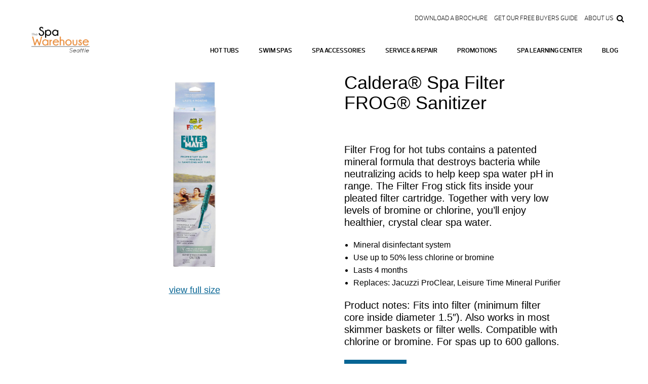

--- FILE ---
content_type: text/html; charset=UTF-8
request_url: https://spawarehouseseattle.com/product/caldera-spa-filter-frog-sanitizer/
body_size: 62347
content:
<!DOCTYPE html>
<html lang="en-US">
<head><meta http-equiv="Content-Type" content="text/html; charset=UTF-8" /><script>if(navigator.userAgent.match(/MSIE|Internet Explorer/i)||navigator.userAgent.match(/Trident\/7\..*?rv:11/i)){var href=document.location.href;if(!href.match(/[?&]nowprocket/)){if(href.indexOf("?")==-1){if(href.indexOf("#")==-1){document.location.href=href+"?nowprocket=1"}else{document.location.href=href.replace("#","?nowprocket=1#")}}else{if(href.indexOf("#")==-1){document.location.href=href+"&nowprocket=1"}else{document.location.href=href.replace("#","&nowprocket=1#")}}}}</script><script>(()=>{class RocketLazyLoadScripts{constructor(){this.v="2.0.4",this.userEvents=["keydown","keyup","mousedown","mouseup","mousemove","mouseover","mouseout","touchmove","touchstart","touchend","touchcancel","wheel","click","dblclick","input"],this.attributeEvents=["onblur","onclick","oncontextmenu","ondblclick","onfocus","onmousedown","onmouseenter","onmouseleave","onmousemove","onmouseout","onmouseover","onmouseup","onmousewheel","onscroll","onsubmit"]}async t(){this.i(),this.o(),/iP(ad|hone)/.test(navigator.userAgent)&&this.h(),this.u(),this.l(this),this.m(),this.k(this),this.p(this),this._(),await Promise.all([this.R(),this.L()]),this.lastBreath=Date.now(),this.S(this),this.P(),this.D(),this.O(),this.M(),await this.C(this.delayedScripts.normal),await this.C(this.delayedScripts.defer),await this.C(this.delayedScripts.async),await this.T(),await this.F(),await this.j(),await this.A(),window.dispatchEvent(new Event("rocket-allScriptsLoaded")),this.everythingLoaded=!0,this.lastTouchEnd&&await new Promise(t=>setTimeout(t,500-Date.now()+this.lastTouchEnd)),this.I(),this.H(),this.U(),this.W()}i(){this.CSPIssue=sessionStorage.getItem("rocketCSPIssue"),document.addEventListener("securitypolicyviolation",t=>{this.CSPIssue||"script-src-elem"!==t.violatedDirective||"data"!==t.blockedURI||(this.CSPIssue=!0,sessionStorage.setItem("rocketCSPIssue",!0))},{isRocket:!0})}o(){window.addEventListener("pageshow",t=>{this.persisted=t.persisted,this.realWindowLoadedFired=!0},{isRocket:!0}),window.addEventListener("pagehide",()=>{this.onFirstUserAction=null},{isRocket:!0})}h(){let t;function e(e){t=e}window.addEventListener("touchstart",e,{isRocket:!0}),window.addEventListener("touchend",function i(o){o.changedTouches[0]&&t.changedTouches[0]&&Math.abs(o.changedTouches[0].pageX-t.changedTouches[0].pageX)<10&&Math.abs(o.changedTouches[0].pageY-t.changedTouches[0].pageY)<10&&o.timeStamp-t.timeStamp<200&&(window.removeEventListener("touchstart",e,{isRocket:!0}),window.removeEventListener("touchend",i,{isRocket:!0}),"INPUT"===o.target.tagName&&"text"===o.target.type||(o.target.dispatchEvent(new TouchEvent("touchend",{target:o.target,bubbles:!0})),o.target.dispatchEvent(new MouseEvent("mouseover",{target:o.target,bubbles:!0})),o.target.dispatchEvent(new PointerEvent("click",{target:o.target,bubbles:!0,cancelable:!0,detail:1,clientX:o.changedTouches[0].clientX,clientY:o.changedTouches[0].clientY})),event.preventDefault()))},{isRocket:!0})}q(t){this.userActionTriggered||("mousemove"!==t.type||this.firstMousemoveIgnored?"keyup"===t.type||"mouseover"===t.type||"mouseout"===t.type||(this.userActionTriggered=!0,this.onFirstUserAction&&this.onFirstUserAction()):this.firstMousemoveIgnored=!0),"click"===t.type&&t.preventDefault(),t.stopPropagation(),t.stopImmediatePropagation(),"touchstart"===this.lastEvent&&"touchend"===t.type&&(this.lastTouchEnd=Date.now()),"click"===t.type&&(this.lastTouchEnd=0),this.lastEvent=t.type,t.composedPath&&t.composedPath()[0].getRootNode()instanceof ShadowRoot&&(t.rocketTarget=t.composedPath()[0]),this.savedUserEvents.push(t)}u(){this.savedUserEvents=[],this.userEventHandler=this.q.bind(this),this.userEvents.forEach(t=>window.addEventListener(t,this.userEventHandler,{passive:!1,isRocket:!0})),document.addEventListener("visibilitychange",this.userEventHandler,{isRocket:!0})}U(){this.userEvents.forEach(t=>window.removeEventListener(t,this.userEventHandler,{passive:!1,isRocket:!0})),document.removeEventListener("visibilitychange",this.userEventHandler,{isRocket:!0}),this.savedUserEvents.forEach(t=>{(t.rocketTarget||t.target).dispatchEvent(new window[t.constructor.name](t.type,t))})}m(){const t="return false",e=Array.from(this.attributeEvents,t=>"data-rocket-"+t),i="["+this.attributeEvents.join("],[")+"]",o="[data-rocket-"+this.attributeEvents.join("],[data-rocket-")+"]",s=(e,i,o)=>{o&&o!==t&&(e.setAttribute("data-rocket-"+i,o),e["rocket"+i]=new Function("event",o),e.setAttribute(i,t))};new MutationObserver(t=>{for(const n of t)"attributes"===n.type&&(n.attributeName.startsWith("data-rocket-")||this.everythingLoaded?n.attributeName.startsWith("data-rocket-")&&this.everythingLoaded&&this.N(n.target,n.attributeName.substring(12)):s(n.target,n.attributeName,n.target.getAttribute(n.attributeName))),"childList"===n.type&&n.addedNodes.forEach(t=>{if(t.nodeType===Node.ELEMENT_NODE)if(this.everythingLoaded)for(const i of[t,...t.querySelectorAll(o)])for(const t of i.getAttributeNames())e.includes(t)&&this.N(i,t.substring(12));else for(const e of[t,...t.querySelectorAll(i)])for(const t of e.getAttributeNames())this.attributeEvents.includes(t)&&s(e,t,e.getAttribute(t))})}).observe(document,{subtree:!0,childList:!0,attributeFilter:[...this.attributeEvents,...e]})}I(){this.attributeEvents.forEach(t=>{document.querySelectorAll("[data-rocket-"+t+"]").forEach(e=>{this.N(e,t)})})}N(t,e){const i=t.getAttribute("data-rocket-"+e);i&&(t.setAttribute(e,i),t.removeAttribute("data-rocket-"+e))}k(t){Object.defineProperty(HTMLElement.prototype,"onclick",{get(){return this.rocketonclick||null},set(e){this.rocketonclick=e,this.setAttribute(t.everythingLoaded?"onclick":"data-rocket-onclick","this.rocketonclick(event)")}})}S(t){function e(e,i){let o=e[i];e[i]=null,Object.defineProperty(e,i,{get:()=>o,set(s){t.everythingLoaded?o=s:e["rocket"+i]=o=s}})}e(document,"onreadystatechange"),e(window,"onload"),e(window,"onpageshow");try{Object.defineProperty(document,"readyState",{get:()=>t.rocketReadyState,set(e){t.rocketReadyState=e},configurable:!0}),document.readyState="loading"}catch(t){console.log("WPRocket DJE readyState conflict, bypassing")}}l(t){this.originalAddEventListener=EventTarget.prototype.addEventListener,this.originalRemoveEventListener=EventTarget.prototype.removeEventListener,this.savedEventListeners=[],EventTarget.prototype.addEventListener=function(e,i,o){o&&o.isRocket||!t.B(e,this)&&!t.userEvents.includes(e)||t.B(e,this)&&!t.userActionTriggered||e.startsWith("rocket-")||t.everythingLoaded?t.originalAddEventListener.call(this,e,i,o):(t.savedEventListeners.push({target:this,remove:!1,type:e,func:i,options:o}),"mouseenter"!==e&&"mouseleave"!==e||t.originalAddEventListener.call(this,e,t.savedUserEvents.push,o))},EventTarget.prototype.removeEventListener=function(e,i,o){o&&o.isRocket||!t.B(e,this)&&!t.userEvents.includes(e)||t.B(e,this)&&!t.userActionTriggered||e.startsWith("rocket-")||t.everythingLoaded?t.originalRemoveEventListener.call(this,e,i,o):t.savedEventListeners.push({target:this,remove:!0,type:e,func:i,options:o})}}J(t,e){this.savedEventListeners=this.savedEventListeners.filter(i=>{let o=i.type,s=i.target||window;return e!==o||t!==s||(this.B(o,s)&&(i.type="rocket-"+o),this.$(i),!1)})}H(){EventTarget.prototype.addEventListener=this.originalAddEventListener,EventTarget.prototype.removeEventListener=this.originalRemoveEventListener,this.savedEventListeners.forEach(t=>this.$(t))}$(t){t.remove?this.originalRemoveEventListener.call(t.target,t.type,t.func,t.options):this.originalAddEventListener.call(t.target,t.type,t.func,t.options)}p(t){let e;function i(e){return t.everythingLoaded?e:e.split(" ").map(t=>"load"===t||t.startsWith("load.")?"rocket-jquery-load":t).join(" ")}function o(o){function s(e){const s=o.fn[e];o.fn[e]=o.fn.init.prototype[e]=function(){return this[0]===window&&t.userActionTriggered&&("string"==typeof arguments[0]||arguments[0]instanceof String?arguments[0]=i(arguments[0]):"object"==typeof arguments[0]&&Object.keys(arguments[0]).forEach(t=>{const e=arguments[0][t];delete arguments[0][t],arguments[0][i(t)]=e})),s.apply(this,arguments),this}}if(o&&o.fn&&!t.allJQueries.includes(o)){const e={DOMContentLoaded:[],"rocket-DOMContentLoaded":[]};for(const t in e)document.addEventListener(t,()=>{e[t].forEach(t=>t())},{isRocket:!0});o.fn.ready=o.fn.init.prototype.ready=function(i){function s(){parseInt(o.fn.jquery)>2?setTimeout(()=>i.bind(document)(o)):i.bind(document)(o)}return"function"==typeof i&&(t.realDomReadyFired?!t.userActionTriggered||t.fauxDomReadyFired?s():e["rocket-DOMContentLoaded"].push(s):e.DOMContentLoaded.push(s)),o([])},s("on"),s("one"),s("off"),t.allJQueries.push(o)}e=o}t.allJQueries=[],o(window.jQuery),Object.defineProperty(window,"jQuery",{get:()=>e,set(t){o(t)}})}P(){const t=new Map;document.write=document.writeln=function(e){const i=document.currentScript,o=document.createRange(),s=i.parentElement;let n=t.get(i);void 0===n&&(n=i.nextSibling,t.set(i,n));const c=document.createDocumentFragment();o.setStart(c,0),c.appendChild(o.createContextualFragment(e)),s.insertBefore(c,n)}}async R(){return new Promise(t=>{this.userActionTriggered?t():this.onFirstUserAction=t})}async L(){return new Promise(t=>{document.addEventListener("DOMContentLoaded",()=>{this.realDomReadyFired=!0,t()},{isRocket:!0})})}async j(){return this.realWindowLoadedFired?Promise.resolve():new Promise(t=>{window.addEventListener("load",t,{isRocket:!0})})}M(){this.pendingScripts=[];this.scriptsMutationObserver=new MutationObserver(t=>{for(const e of t)e.addedNodes.forEach(t=>{"SCRIPT"!==t.tagName||t.noModule||t.isWPRocket||this.pendingScripts.push({script:t,promise:new Promise(e=>{const i=()=>{const i=this.pendingScripts.findIndex(e=>e.script===t);i>=0&&this.pendingScripts.splice(i,1),e()};t.addEventListener("load",i,{isRocket:!0}),t.addEventListener("error",i,{isRocket:!0}),setTimeout(i,1e3)})})})}),this.scriptsMutationObserver.observe(document,{childList:!0,subtree:!0})}async F(){await this.X(),this.pendingScripts.length?(await this.pendingScripts[0].promise,await this.F()):this.scriptsMutationObserver.disconnect()}D(){this.delayedScripts={normal:[],async:[],defer:[]},document.querySelectorAll("script[type$=rocketlazyloadscript]").forEach(t=>{t.hasAttribute("data-rocket-src")?t.hasAttribute("async")&&!1!==t.async?this.delayedScripts.async.push(t):t.hasAttribute("defer")&&!1!==t.defer||"module"===t.getAttribute("data-rocket-type")?this.delayedScripts.defer.push(t):this.delayedScripts.normal.push(t):this.delayedScripts.normal.push(t)})}async _(){await this.L();let t=[];document.querySelectorAll("script[type$=rocketlazyloadscript][data-rocket-src]").forEach(e=>{let i=e.getAttribute("data-rocket-src");if(i&&!i.startsWith("data:")){i.startsWith("//")&&(i=location.protocol+i);try{const o=new URL(i).origin;o!==location.origin&&t.push({src:o,crossOrigin:e.crossOrigin||"module"===e.getAttribute("data-rocket-type")})}catch(t){}}}),t=[...new Map(t.map(t=>[JSON.stringify(t),t])).values()],this.Y(t,"preconnect")}async G(t){if(await this.K(),!0!==t.noModule||!("noModule"in HTMLScriptElement.prototype))return new Promise(e=>{let i;function o(){(i||t).setAttribute("data-rocket-status","executed"),e()}try{if(navigator.userAgent.includes("Firefox/")||""===navigator.vendor||this.CSPIssue)i=document.createElement("script"),[...t.attributes].forEach(t=>{let e=t.nodeName;"type"!==e&&("data-rocket-type"===e&&(e="type"),"data-rocket-src"===e&&(e="src"),i.setAttribute(e,t.nodeValue))}),t.text&&(i.text=t.text),t.nonce&&(i.nonce=t.nonce),i.hasAttribute("src")?(i.addEventListener("load",o,{isRocket:!0}),i.addEventListener("error",()=>{i.setAttribute("data-rocket-status","failed-network"),e()},{isRocket:!0}),setTimeout(()=>{i.isConnected||e()},1)):(i.text=t.text,o()),i.isWPRocket=!0,t.parentNode.replaceChild(i,t);else{const i=t.getAttribute("data-rocket-type"),s=t.getAttribute("data-rocket-src");i?(t.type=i,t.removeAttribute("data-rocket-type")):t.removeAttribute("type"),t.addEventListener("load",o,{isRocket:!0}),t.addEventListener("error",i=>{this.CSPIssue&&i.target.src.startsWith("data:")?(console.log("WPRocket: CSP fallback activated"),t.removeAttribute("src"),this.G(t).then(e)):(t.setAttribute("data-rocket-status","failed-network"),e())},{isRocket:!0}),s?(t.fetchPriority="high",t.removeAttribute("data-rocket-src"),t.src=s):t.src="data:text/javascript;base64,"+window.btoa(unescape(encodeURIComponent(t.text)))}}catch(i){t.setAttribute("data-rocket-status","failed-transform"),e()}});t.setAttribute("data-rocket-status","skipped")}async C(t){const e=t.shift();return e?(e.isConnected&&await this.G(e),this.C(t)):Promise.resolve()}O(){this.Y([...this.delayedScripts.normal,...this.delayedScripts.defer,...this.delayedScripts.async],"preload")}Y(t,e){this.trash=this.trash||[];let i=!0;var o=document.createDocumentFragment();t.forEach(t=>{const s=t.getAttribute&&t.getAttribute("data-rocket-src")||t.src;if(s&&!s.startsWith("data:")){const n=document.createElement("link");n.href=s,n.rel=e,"preconnect"!==e&&(n.as="script",n.fetchPriority=i?"high":"low"),t.getAttribute&&"module"===t.getAttribute("data-rocket-type")&&(n.crossOrigin=!0),t.crossOrigin&&(n.crossOrigin=t.crossOrigin),t.integrity&&(n.integrity=t.integrity),t.nonce&&(n.nonce=t.nonce),o.appendChild(n),this.trash.push(n),i=!1}}),document.head.appendChild(o)}W(){this.trash.forEach(t=>t.remove())}async T(){try{document.readyState="interactive"}catch(t){}this.fauxDomReadyFired=!0;try{await this.K(),this.J(document,"readystatechange"),document.dispatchEvent(new Event("rocket-readystatechange")),await this.K(),document.rocketonreadystatechange&&document.rocketonreadystatechange(),await this.K(),this.J(document,"DOMContentLoaded"),document.dispatchEvent(new Event("rocket-DOMContentLoaded")),await this.K(),this.J(window,"DOMContentLoaded"),window.dispatchEvent(new Event("rocket-DOMContentLoaded"))}catch(t){console.error(t)}}async A(){try{document.readyState="complete"}catch(t){}try{await this.K(),this.J(document,"readystatechange"),document.dispatchEvent(new Event("rocket-readystatechange")),await this.K(),document.rocketonreadystatechange&&document.rocketonreadystatechange(),await this.K(),this.J(window,"load"),window.dispatchEvent(new Event("rocket-load")),await this.K(),window.rocketonload&&window.rocketonload(),await this.K(),this.allJQueries.forEach(t=>t(window).trigger("rocket-jquery-load")),await this.K(),this.J(window,"pageshow");const t=new Event("rocket-pageshow");t.persisted=this.persisted,window.dispatchEvent(t),await this.K(),window.rocketonpageshow&&window.rocketonpageshow({persisted:this.persisted})}catch(t){console.error(t)}}async K(){Date.now()-this.lastBreath>45&&(await this.X(),this.lastBreath=Date.now())}async X(){return document.hidden?new Promise(t=>setTimeout(t)):new Promise(t=>requestAnimationFrame(t))}B(t,e){return e===document&&"readystatechange"===t||(e===document&&"DOMContentLoaded"===t||(e===window&&"DOMContentLoaded"===t||(e===window&&"load"===t||e===window&&"pageshow"===t)))}static run(){(new RocketLazyLoadScripts).t()}}RocketLazyLoadScripts.run()})();</script>
<link rel="profile" href="https://gmpg.org/xfn/11" />


<title>Caldera® Spa Filter FROG® Sanitizer</title>
<link crossorigin data-rocket-preconnect href="https://www.google-analytics.com" rel="preconnect">
<link crossorigin data-rocket-preconnect href="https://www.googletagmanager.com" rel="preconnect">
<link crossorigin data-rocket-preconnect href="https://code.jquery.com" rel="preconnect">
<link crossorigin data-rocket-preconnect href="https://chat.broadly.com" rel="preconnect">
<link crossorigin data-rocket-preconnect href="https://www.google.com" rel="preconnect">
<link crossorigin data-rocket-preconnect href="https://cdn.rawgit.com" rel="preconnect">
<link crossorigin data-rocket-preload as="font" href="https://spawarehouseseattle.com/wp-content/plugins/woocommerce/assets/fonts/WooCommerce.woff2" rel="preload">
<link crossorigin data-rocket-preload as="font" href="https://spawarehouseseattle.com/wp-content/themes/dealer-theme/dist/fonts/prelo_light-webfont.woff2" rel="preload">
<link crossorigin data-rocket-preload as="font" href="https://spawarehouseseattle.com/wp-content/themes/dealer-theme/dist/fonts/prelo_semibold-webfont.woff2" rel="preload">
<link crossorigin data-rocket-preload as="font" href="https://spawarehouseseattle.com/wp-content/plugins/elementor/assets/lib/font-awesome/fonts/fontawesome-webfont.woff2?v=4.7.0" rel="preload">
<style id="wpr-usedcss">img:is([sizes=auto i],[sizes^="auto," i]){contain-intrinsic-size:3000px 1500px}img.emoji{display:inline!important;border:none!important;box-shadow:none!important;height:1em!important;width:1em!important;margin:0 .07em!important;vertical-align:-.1em!important;background:0 0!important;padding:0!important}:where(.wp-block-button__link){border-radius:9999px;box-shadow:none;padding:calc(.667em + 2px) calc(1.333em + 2px);text-decoration:none}:root :where(.wp-block-button .wp-block-button__link.is-style-outline),:root :where(.wp-block-button.is-style-outline>.wp-block-button__link){border:2px solid;padding:.667em 1.333em}:root :where(.wp-block-button .wp-block-button__link.is-style-outline:not(.has-text-color)),:root :where(.wp-block-button.is-style-outline>.wp-block-button__link:not(.has-text-color)){color:currentColor}:root :where(.wp-block-button .wp-block-button__link.is-style-outline:not(.has-background)),:root :where(.wp-block-button.is-style-outline>.wp-block-button__link:not(.has-background)){background-color:initial;background-image:none}:where(.wp-block-calendar table:not(.has-background) th){background:#ddd}:where(.wp-block-columns){margin-bottom:1.75em}:where(.wp-block-columns.has-background){padding:1.25em 2.375em}:where(.wp-block-post-comments input[type=submit]){border:none}:where(.wp-block-cover-image:not(.has-text-color)),:where(.wp-block-cover:not(.has-text-color)){color:#fff}:where(.wp-block-cover-image.is-light:not(.has-text-color)),:where(.wp-block-cover.is-light:not(.has-text-color)){color:#000}:root :where(.wp-block-cover h1:not(.has-text-color)),:root :where(.wp-block-cover h2:not(.has-text-color)),:root :where(.wp-block-cover h3:not(.has-text-color)),:root :where(.wp-block-cover h4:not(.has-text-color)),:root :where(.wp-block-cover h5:not(.has-text-color)),:root :where(.wp-block-cover h6:not(.has-text-color)),:root :where(.wp-block-cover p:not(.has-text-color)){color:inherit}:where(.wp-block-file){margin-bottom:1.5em}:where(.wp-block-file__button){border-radius:2em;display:inline-block;padding:.5em 1em}:where(.wp-block-file__button):is(a):active,:where(.wp-block-file__button):is(a):focus,:where(.wp-block-file__button):is(a):hover,:where(.wp-block-file__button):is(a):visited{box-shadow:none;color:#fff;opacity:.85;text-decoration:none}:where(.wp-block-group.wp-block-group-is-layout-constrained){position:relative}:root :where(.wp-block-image.is-style-rounded img,.wp-block-image .is-style-rounded img){border-radius:9999px}:where(.wp-block-latest-comments:not([style*=line-height] .wp-block-latest-comments__comment)){line-height:1.1}:where(.wp-block-latest-comments:not([style*=line-height] .wp-block-latest-comments__comment-excerpt p)){line-height:1.8}:root :where(.wp-block-latest-posts.is-grid){padding:0}:root :where(.wp-block-latest-posts.wp-block-latest-posts__list){padding-left:0}ol,ul{box-sizing:border-box}:root :where(.wp-block-list.has-background){padding:1.25em 2.375em}:where(.wp-block-navigation.has-background .wp-block-navigation-item a:not(.wp-element-button)),:where(.wp-block-navigation.has-background .wp-block-navigation-submenu a:not(.wp-element-button)){padding:.5em 1em}:where(.wp-block-navigation .wp-block-navigation__submenu-container .wp-block-navigation-item a:not(.wp-element-button)),:where(.wp-block-navigation .wp-block-navigation__submenu-container .wp-block-navigation-submenu a:not(.wp-element-button)),:where(.wp-block-navigation .wp-block-navigation__submenu-container .wp-block-navigation-submenu button.wp-block-navigation-item__content),:where(.wp-block-navigation .wp-block-navigation__submenu-container .wp-block-pages-list__item button.wp-block-navigation-item__content){padding:.5em 1em}:root :where(p.has-background){padding:1.25em 2.375em}:where(p.has-text-color:not(.has-link-color)) a{color:inherit}:where(.wp-block-post-comments-form) input:not([type=submit]),:where(.wp-block-post-comments-form) textarea{border:1px solid #949494;font-family:inherit;font-size:1em}:where(.wp-block-post-comments-form) input:where(:not([type=submit]):not([type=checkbox])),:where(.wp-block-post-comments-form) textarea{padding:calc(.667em + 2px)}:where(.wp-block-post-excerpt){box-sizing:border-box;margin-bottom:var(--wp--style--block-gap);margin-top:var(--wp--style--block-gap)}:where(.wp-block-preformatted.has-background){padding:1.25em 2.375em}:where(.wp-block-search__button){border:1px solid #ccc;padding:6px 10px}:where(.wp-block-search__input){font-family:inherit;font-size:inherit;font-style:inherit;font-weight:inherit;letter-spacing:inherit;line-height:inherit;text-transform:inherit}:where(.wp-block-search__button-inside .wp-block-search__inside-wrapper){border:1px solid #949494;box-sizing:border-box;padding:4px}:where(.wp-block-search__button-inside .wp-block-search__inside-wrapper) .wp-block-search__input{border:none;border-radius:0;padding:0 4px}:where(.wp-block-search__button-inside .wp-block-search__inside-wrapper) .wp-block-search__input:focus{outline:0}:where(.wp-block-search__button-inside .wp-block-search__inside-wrapper) :where(.wp-block-search__button){padding:4px 8px}:root :where(.wp-block-separator.is-style-dots){height:auto;line-height:1;text-align:center}:root :where(.wp-block-separator.is-style-dots):before{color:currentColor;content:"···";font-family:serif;font-size:1.5em;letter-spacing:2em;padding-left:2em}:root :where(.wp-block-site-logo.is-style-rounded){border-radius:9999px}:where(.wp-block-social-links:not(.is-style-logos-only)) .wp-social-link{background-color:#f0f0f0;color:#444}:where(.wp-block-social-links:not(.is-style-logos-only)) .wp-social-link-amazon{background-color:#f90;color:#fff}:where(.wp-block-social-links:not(.is-style-logos-only)) .wp-social-link-bandcamp{background-color:#1ea0c3;color:#fff}:where(.wp-block-social-links:not(.is-style-logos-only)) .wp-social-link-behance{background-color:#0757fe;color:#fff}:where(.wp-block-social-links:not(.is-style-logos-only)) .wp-social-link-bluesky{background-color:#0a7aff;color:#fff}:where(.wp-block-social-links:not(.is-style-logos-only)) .wp-social-link-codepen{background-color:#1e1f26;color:#fff}:where(.wp-block-social-links:not(.is-style-logos-only)) .wp-social-link-deviantart{background-color:#02e49b;color:#fff}:where(.wp-block-social-links:not(.is-style-logos-only)) .wp-social-link-discord{background-color:#5865f2;color:#fff}:where(.wp-block-social-links:not(.is-style-logos-only)) .wp-social-link-dribbble{background-color:#e94c89;color:#fff}:where(.wp-block-social-links:not(.is-style-logos-only)) .wp-social-link-dropbox{background-color:#4280ff;color:#fff}:where(.wp-block-social-links:not(.is-style-logos-only)) .wp-social-link-etsy{background-color:#f45800;color:#fff}:where(.wp-block-social-links:not(.is-style-logos-only)) .wp-social-link-facebook{background-color:#0866ff;color:#fff}:where(.wp-block-social-links:not(.is-style-logos-only)) .wp-social-link-fivehundredpx{background-color:#000;color:#fff}:where(.wp-block-social-links:not(.is-style-logos-only)) .wp-social-link-flickr{background-color:#0461dd;color:#fff}:where(.wp-block-social-links:not(.is-style-logos-only)) .wp-social-link-foursquare{background-color:#e65678;color:#fff}:where(.wp-block-social-links:not(.is-style-logos-only)) .wp-social-link-github{background-color:#24292d;color:#fff}:where(.wp-block-social-links:not(.is-style-logos-only)) .wp-social-link-goodreads{background-color:#eceadd;color:#382110}:where(.wp-block-social-links:not(.is-style-logos-only)) .wp-social-link-google{background-color:#ea4434;color:#fff}:where(.wp-block-social-links:not(.is-style-logos-only)) .wp-social-link-gravatar{background-color:#1d4fc4;color:#fff}:where(.wp-block-social-links:not(.is-style-logos-only)) .wp-social-link-instagram{background-color:#f00075;color:#fff}:where(.wp-block-social-links:not(.is-style-logos-only)) .wp-social-link-lastfm{background-color:#e21b24;color:#fff}:where(.wp-block-social-links:not(.is-style-logos-only)) .wp-social-link-linkedin{background-color:#0d66c2;color:#fff}:where(.wp-block-social-links:not(.is-style-logos-only)) .wp-social-link-mastodon{background-color:#3288d4;color:#fff}:where(.wp-block-social-links:not(.is-style-logos-only)) .wp-social-link-medium{background-color:#000;color:#fff}:where(.wp-block-social-links:not(.is-style-logos-only)) .wp-social-link-meetup{background-color:#f6405f;color:#fff}:where(.wp-block-social-links:not(.is-style-logos-only)) .wp-social-link-patreon{background-color:#000;color:#fff}:where(.wp-block-social-links:not(.is-style-logos-only)) .wp-social-link-pinterest{background-color:#e60122;color:#fff}:where(.wp-block-social-links:not(.is-style-logos-only)) .wp-social-link-pocket{background-color:#ef4155;color:#fff}:where(.wp-block-social-links:not(.is-style-logos-only)) .wp-social-link-reddit{background-color:#ff4500;color:#fff}:where(.wp-block-social-links:not(.is-style-logos-only)) .wp-social-link-skype{background-color:#0478d7;color:#fff}:where(.wp-block-social-links:not(.is-style-logos-only)) .wp-social-link-snapchat{background-color:#fefc00;color:#fff;stroke:#000}:where(.wp-block-social-links:not(.is-style-logos-only)) .wp-social-link-soundcloud{background-color:#ff5600;color:#fff}:where(.wp-block-social-links:not(.is-style-logos-only)) .wp-social-link-spotify{background-color:#1bd760;color:#fff}:where(.wp-block-social-links:not(.is-style-logos-only)) .wp-social-link-telegram{background-color:#2aabee;color:#fff}:where(.wp-block-social-links:not(.is-style-logos-only)) .wp-social-link-threads{background-color:#000;color:#fff}:where(.wp-block-social-links:not(.is-style-logos-only)) .wp-social-link-tiktok{background-color:#000;color:#fff}:where(.wp-block-social-links:not(.is-style-logos-only)) .wp-social-link-tumblr{background-color:#011835;color:#fff}:where(.wp-block-social-links:not(.is-style-logos-only)) .wp-social-link-twitch{background-color:#6440a4;color:#fff}:where(.wp-block-social-links:not(.is-style-logos-only)) .wp-social-link-twitter{background-color:#1da1f2;color:#fff}:where(.wp-block-social-links:not(.is-style-logos-only)) .wp-social-link-vimeo{background-color:#1eb7ea;color:#fff}:where(.wp-block-social-links:not(.is-style-logos-only)) .wp-social-link-vk{background-color:#4680c2;color:#fff}:where(.wp-block-social-links:not(.is-style-logos-only)) .wp-social-link-wordpress{background-color:#3499cd;color:#fff}:where(.wp-block-social-links:not(.is-style-logos-only)) .wp-social-link-whatsapp{background-color:#25d366;color:#fff}:where(.wp-block-social-links:not(.is-style-logos-only)) .wp-social-link-x{background-color:#000;color:#fff}:where(.wp-block-social-links:not(.is-style-logos-only)) .wp-social-link-yelp{background-color:#d32422;color:#fff}:where(.wp-block-social-links:not(.is-style-logos-only)) .wp-social-link-youtube{background-color:red;color:#fff}:where(.wp-block-social-links.is-style-logos-only) .wp-social-link{background:0 0}:where(.wp-block-social-links.is-style-logos-only) .wp-social-link svg{height:1.25em;width:1.25em}:where(.wp-block-social-links.is-style-logos-only) .wp-social-link-amazon{color:#f90}:where(.wp-block-social-links.is-style-logos-only) .wp-social-link-bandcamp{color:#1ea0c3}:where(.wp-block-social-links.is-style-logos-only) .wp-social-link-behance{color:#0757fe}:where(.wp-block-social-links.is-style-logos-only) .wp-social-link-bluesky{color:#0a7aff}:where(.wp-block-social-links.is-style-logos-only) .wp-social-link-codepen{color:#1e1f26}:where(.wp-block-social-links.is-style-logos-only) .wp-social-link-deviantart{color:#02e49b}:where(.wp-block-social-links.is-style-logos-only) .wp-social-link-discord{color:#5865f2}:where(.wp-block-social-links.is-style-logos-only) .wp-social-link-dribbble{color:#e94c89}:where(.wp-block-social-links.is-style-logos-only) .wp-social-link-dropbox{color:#4280ff}:where(.wp-block-social-links.is-style-logos-only) .wp-social-link-etsy{color:#f45800}:where(.wp-block-social-links.is-style-logos-only) .wp-social-link-facebook{color:#0866ff}:where(.wp-block-social-links.is-style-logos-only) .wp-social-link-fivehundredpx{color:#000}:where(.wp-block-social-links.is-style-logos-only) .wp-social-link-flickr{color:#0461dd}:where(.wp-block-social-links.is-style-logos-only) .wp-social-link-foursquare{color:#e65678}:where(.wp-block-social-links.is-style-logos-only) .wp-social-link-github{color:#24292d}:where(.wp-block-social-links.is-style-logos-only) .wp-social-link-goodreads{color:#382110}:where(.wp-block-social-links.is-style-logos-only) .wp-social-link-google{color:#ea4434}:where(.wp-block-social-links.is-style-logos-only) .wp-social-link-gravatar{color:#1d4fc4}:where(.wp-block-social-links.is-style-logos-only) .wp-social-link-instagram{color:#f00075}:where(.wp-block-social-links.is-style-logos-only) .wp-social-link-lastfm{color:#e21b24}:where(.wp-block-social-links.is-style-logos-only) .wp-social-link-linkedin{color:#0d66c2}:where(.wp-block-social-links.is-style-logos-only) .wp-social-link-mastodon{color:#3288d4}:where(.wp-block-social-links.is-style-logos-only) .wp-social-link-medium{color:#000}:where(.wp-block-social-links.is-style-logos-only) .wp-social-link-meetup{color:#f6405f}:where(.wp-block-social-links.is-style-logos-only) .wp-social-link-patreon{color:#000}:where(.wp-block-social-links.is-style-logos-only) .wp-social-link-pinterest{color:#e60122}:where(.wp-block-social-links.is-style-logos-only) .wp-social-link-pocket{color:#ef4155}:where(.wp-block-social-links.is-style-logos-only) .wp-social-link-reddit{color:#ff4500}:where(.wp-block-social-links.is-style-logos-only) .wp-social-link-skype{color:#0478d7}:where(.wp-block-social-links.is-style-logos-only) .wp-social-link-snapchat{color:#fff;stroke:#000}:where(.wp-block-social-links.is-style-logos-only) .wp-social-link-soundcloud{color:#ff5600}:where(.wp-block-social-links.is-style-logos-only) .wp-social-link-spotify{color:#1bd760}:where(.wp-block-social-links.is-style-logos-only) .wp-social-link-telegram{color:#2aabee}:where(.wp-block-social-links.is-style-logos-only) .wp-social-link-threads{color:#000}:where(.wp-block-social-links.is-style-logos-only) .wp-social-link-tiktok{color:#000}:where(.wp-block-social-links.is-style-logos-only) .wp-social-link-tumblr{color:#011835}:where(.wp-block-social-links.is-style-logos-only) .wp-social-link-twitch{color:#6440a4}:where(.wp-block-social-links.is-style-logos-only) .wp-social-link-twitter{color:#1da1f2}:where(.wp-block-social-links.is-style-logos-only) .wp-social-link-vimeo{color:#1eb7ea}:where(.wp-block-social-links.is-style-logos-only) .wp-social-link-vk{color:#4680c2}:where(.wp-block-social-links.is-style-logos-only) .wp-social-link-whatsapp{color:#25d366}:where(.wp-block-social-links.is-style-logos-only) .wp-social-link-wordpress{color:#3499cd}:where(.wp-block-social-links.is-style-logos-only) .wp-social-link-x{color:#000}:where(.wp-block-social-links.is-style-logos-only) .wp-social-link-yelp{color:#d32422}:where(.wp-block-social-links.is-style-logos-only) .wp-social-link-youtube{color:red}:root :where(.wp-block-social-links .wp-social-link a){padding:.25em}:root :where(.wp-block-social-links.is-style-logos-only .wp-social-link a){padding:0}:root :where(.wp-block-social-links.is-style-pill-shape .wp-social-link a){padding-left:.6666666667em;padding-right:.6666666667em}:root :where(.wp-block-tag-cloud.is-style-outline){display:flex;flex-wrap:wrap;gap:1ch}:root :where(.wp-block-tag-cloud.is-style-outline a){border:1px solid;font-size:unset!important;margin-right:0;padding:1ch 2ch;text-decoration:none!important}:root :where(.wp-block-table-of-contents){box-sizing:border-box}:where(.wp-block-term-description){box-sizing:border-box;margin-bottom:var(--wp--style--block-gap);margin-top:var(--wp--style--block-gap)}:where(pre.wp-block-verse){font-family:inherit}:root{--wp--preset--font-size--normal:16px;--wp--preset--font-size--huge:42px}.screen-reader-text{border:0;clip-path:inset(50%);height:1px;margin:-1px;overflow:hidden;padding:0;position:absolute;width:1px;word-wrap:normal!important}.screen-reader-text:focus{background-color:#ddd;clip-path:none;color:#444;display:block;font-size:1em;height:auto;left:5px;line-height:normal;padding:15px 23px 14px;text-decoration:none;top:5px;width:auto;z-index:100000}html :where(.has-border-color){border-style:solid}html :where([style*=border-top-color]){border-top-style:solid}html :where([style*=border-right-color]){border-right-style:solid}html :where([style*=border-bottom-color]){border-bottom-style:solid}html :where([style*=border-left-color]){border-left-style:solid}html :where([style*=border-width]){border-style:solid}html :where([style*=border-top-width]){border-top-style:solid}html :where([style*=border-right-width]){border-right-style:solid}html :where([style*=border-bottom-width]){border-bottom-style:solid}html :where([style*=border-left-width]){border-left-style:solid}html :where(img[class*=wp-image-]){height:auto;max-width:100%}:where(figure){margin:0 0 1em}html :where(.is-position-sticky){--wp-admin--admin-bar--position-offset:var(--wp-admin--admin-bar--height,0px)}@media screen and (max-width:600px){html :where(.is-position-sticky){--wp-admin--admin-bar--position-offset:0px}}:root{--wp--preset--aspect-ratio--square:1;--wp--preset--aspect-ratio--4-3:4/3;--wp--preset--aspect-ratio--3-4:3/4;--wp--preset--aspect-ratio--3-2:3/2;--wp--preset--aspect-ratio--2-3:2/3;--wp--preset--aspect-ratio--16-9:16/9;--wp--preset--aspect-ratio--9-16:9/16;--wp--preset--color--black:#000000;--wp--preset--color--cyan-bluish-gray:#abb8c3;--wp--preset--color--white:#ffffff;--wp--preset--color--pale-pink:#f78da7;--wp--preset--color--vivid-red:#cf2e2e;--wp--preset--color--luminous-vivid-orange:#ff6900;--wp--preset--color--luminous-vivid-amber:#fcb900;--wp--preset--color--light-green-cyan:#7bdcb5;--wp--preset--color--vivid-green-cyan:#00d084;--wp--preset--color--pale-cyan-blue:#8ed1fc;--wp--preset--color--vivid-cyan-blue:#0693e3;--wp--preset--color--vivid-purple:#9b51e0;--wp--preset--gradient--vivid-cyan-blue-to-vivid-purple:linear-gradient(135deg,rgba(6, 147, 227, 1) 0%,rgb(155, 81, 224) 100%);--wp--preset--gradient--light-green-cyan-to-vivid-green-cyan:linear-gradient(135deg,rgb(122, 220, 180) 0%,rgb(0, 208, 130) 100%);--wp--preset--gradient--luminous-vivid-amber-to-luminous-vivid-orange:linear-gradient(135deg,rgba(252, 185, 0, 1) 0%,rgba(255, 105, 0, 1) 100%);--wp--preset--gradient--luminous-vivid-orange-to-vivid-red:linear-gradient(135deg,rgba(255, 105, 0, 1) 0%,rgb(207, 46, 46) 100%);--wp--preset--gradient--very-light-gray-to-cyan-bluish-gray:linear-gradient(135deg,rgb(238, 238, 238) 0%,rgb(169, 184, 195) 100%);--wp--preset--gradient--cool-to-warm-spectrum:linear-gradient(135deg,rgb(74, 234, 220) 0%,rgb(151, 120, 209) 20%,rgb(207, 42, 186) 40%,rgb(238, 44, 130) 60%,rgb(251, 105, 98) 80%,rgb(254, 248, 76) 100%);--wp--preset--gradient--blush-light-purple:linear-gradient(135deg,rgb(255, 206, 236) 0%,rgb(152, 150, 240) 100%);--wp--preset--gradient--blush-bordeaux:linear-gradient(135deg,rgb(254, 205, 165) 0%,rgb(254, 45, 45) 50%,rgb(107, 0, 62) 100%);--wp--preset--gradient--luminous-dusk:linear-gradient(135deg,rgb(255, 203, 112) 0%,rgb(199, 81, 192) 50%,rgb(65, 88, 208) 100%);--wp--preset--gradient--pale-ocean:linear-gradient(135deg,rgb(255, 245, 203) 0%,rgb(182, 227, 212) 50%,rgb(51, 167, 181) 100%);--wp--preset--gradient--electric-grass:linear-gradient(135deg,rgb(202, 248, 128) 0%,rgb(113, 206, 126) 100%);--wp--preset--gradient--midnight:linear-gradient(135deg,rgb(2, 3, 129) 0%,rgb(40, 116, 252) 100%);--wp--preset--font-size--small:13px;--wp--preset--font-size--medium:20px;--wp--preset--font-size--large:36px;--wp--preset--font-size--x-large:42px;--wp--preset--spacing--20:0.44rem;--wp--preset--spacing--30:0.67rem;--wp--preset--spacing--40:1rem;--wp--preset--spacing--50:1.5rem;--wp--preset--spacing--60:2.25rem;--wp--preset--spacing--70:3.38rem;--wp--preset--spacing--80:5.06rem;--wp--preset--shadow--natural:6px 6px 9px rgba(0, 0, 0, .2);--wp--preset--shadow--deep:12px 12px 50px rgba(0, 0, 0, .4);--wp--preset--shadow--sharp:6px 6px 0px rgba(0, 0, 0, .2);--wp--preset--shadow--outlined:6px 6px 0px -3px rgba(255, 255, 255, 1),6px 6px rgba(0, 0, 0, 1);--wp--preset--shadow--crisp:6px 6px 0px rgba(0, 0, 0, 1)}:where(.is-layout-flex){gap:.5em}:where(.is-layout-grid){gap:.5em}:where(.wp-block-post-template.is-layout-flex){gap:1.25em}:where(.wp-block-post-template.is-layout-grid){gap:1.25em}:where(.wp-block-columns.is-layout-flex){gap:2em}:where(.wp-block-columns.is-layout-grid){gap:2em}:root :where(.wp-block-pullquote){font-size:1.5em;line-height:1.6}.woocommerce .woocommerce-error .button,.woocommerce .woocommerce-message .button,.woocommerce-page .woocommerce-error .button,.woocommerce-page .woocommerce-message .button{float:right}.woocommerce img,.woocommerce-page img{height:auto;max-width:100%}.woocommerce div.product div.images{float:left;width:48%}.woocommerce #content div.product div.thumbnails::after,.woocommerce #content div.product div.thumbnails::before,.woocommerce div.product div.thumbnails::after,.woocommerce div.product div.thumbnails::before,.woocommerce-page #content div.product div.thumbnails::after,.woocommerce-page #content div.product div.thumbnails::before,.woocommerce-page div.product div.thumbnails::after,.woocommerce-page div.product div.thumbnails::before{content:" ";display:table}.woocommerce #content div.product div.thumbnails::after,.woocommerce div.product div.thumbnails::after,.woocommerce-page #content div.product div.thumbnails::after,.woocommerce-page div.product div.thumbnails::after{clear:both}.woocommerce #content div.product div.thumbnails a,.woocommerce div.product div.thumbnails a,.woocommerce-page #content div.product div.thumbnails a,.woocommerce-page div.product div.thumbnails a{float:left;width:30.75%;margin-right:3.8%;margin-bottom:1em}.woocommerce #content div.product div.thumbnails a.last,.woocommerce div.product div.thumbnails a.last,.woocommerce-page #content div.product div.thumbnails a.last,.woocommerce-page div.product div.thumbnails a.last{margin-right:0}.woocommerce #content div.product div.thumbnails a.first,.woocommerce div.product div.thumbnails a.first,.woocommerce-page #content div.product div.thumbnails a.first,.woocommerce-page div.product div.thumbnails a.first{clear:both}.woocommerce div.product div.thumbnails.columns-1 a{width:100%;margin-right:0;float:none}.woocommerce div.product div.thumbnails.columns-2 a{width:48%}.woocommerce div.product div.thumbnails.columns-4 a{width:22.05%}.woocommerce div.product div.thumbnails.columns-5 a{width:16.9%}.woocommerce div.product div.summary{float:right;width:48%;clear:none}.woocommerce #content div.product .woocommerce-tabs,.woocommerce div.product .woocommerce-tabs,.woocommerce-page #content div.product .woocommerce-tabs,.woocommerce-page div.product .woocommerce-tabs{clear:both}.woocommerce #content div.product .woocommerce-tabs ul.tabs::after,.woocommerce #content div.product .woocommerce-tabs ul.tabs::before,.woocommerce div.product .woocommerce-tabs ul.tabs::after,.woocommerce div.product .woocommerce-tabs ul.tabs::before,.woocommerce-page #content div.product .woocommerce-tabs ul.tabs::after,.woocommerce-page #content div.product .woocommerce-tabs ul.tabs::before,.woocommerce-page div.product .woocommerce-tabs ul.tabs::after,.woocommerce-page div.product .woocommerce-tabs ul.tabs::before{content:" ";display:table}.woocommerce #content div.product .woocommerce-tabs ul.tabs::after,.woocommerce div.product .woocommerce-tabs ul.tabs::after,.woocommerce-page #content div.product .woocommerce-tabs ul.tabs::after,.woocommerce-page div.product .woocommerce-tabs ul.tabs::after{clear:both}.woocommerce #content div.product .woocommerce-tabs ul.tabs li,.woocommerce div.product .woocommerce-tabs ul.tabs li,.woocommerce-page #content div.product .woocommerce-tabs ul.tabs li,.woocommerce-page div.product .woocommerce-tabs ul.tabs li{display:inline-block}.woocommerce div.product #reviews .comment::after,.woocommerce div.product #reviews .comment::before{content:" ";display:table}.woocommerce div.product #reviews .comment::after{clear:both}.woocommerce div.product #reviews .comment img{float:right;height:auto}.woocommerce .woocommerce-result-count,.woocommerce-page .woocommerce-result-count{float:left}.woocommerce .woocommerce-ordering,.woocommerce-page .woocommerce-ordering{float:right}.woocommerce #content table.cart img,.woocommerce table.cart img,.woocommerce-page #content table.cart img,.woocommerce-page table.cart img{height:auto}.woocommerce form .password-input,.woocommerce-page form .password-input{display:flex;flex-direction:column;justify-content:center;position:relative}.woocommerce form .password-input input[type=password],.woocommerce-page form .password-input input[type=password]{padding-right:2.5rem}.woocommerce form .password-input input::-ms-reveal,.woocommerce-page form .password-input input::-ms-reveal{display:none}.woocommerce form .show-password-input,.woocommerce-page form .show-password-input{background-color:transparent;border-radius:0;border:0;color:var(--wc-form-color-text,#000);cursor:pointer;font-size:inherit;line-height:inherit;margin:0;padding:0;position:absolute;right:.7em;text-decoration:none;top:50%;transform:translateY(-50%);-moz-osx-font-smoothing:inherit;-webkit-appearance:none;-webkit-font-smoothing:inherit}.woocommerce form .show-password-input::before,.woocommerce-page form .show-password-input::before{background-repeat:no-repeat;background-size:cover;background-image:url('data:image/svg+xml,<svg width="20" height="20" viewBox="0 0 20 20" fill="none" xmlns="http://www.w3.org/2000/svg"><path d="M17.3 3.3C16.9 2.9 16.2 2.9 15.7 3.3L13.3 5.7C12.2437 5.3079 11.1267 5.1048 10 5.1C6.2 5.2 2.8 7.2 1 10.5C1.2 10.9 1.5 11.3 1.8 11.7C2.6 12.8 3.6 13.7 4.7 14.4L3 16.1C2.6 16.5 2.5 17.2 3 17.7C3.4 18.1 4.1 18.2 4.6 17.7L17.3 4.9C17.7 4.4 17.7 3.7 17.3 3.3ZM6.7 12.3L5.4 13.6C4.2 12.9 3.1 11.9 2.3 10.7C3.5 9 5.1 7.8 7 7.2C5.7 8.6 5.6 10.8 6.7 12.3ZM10.1 9C9.6 8.5 9.7 7.7 10.2 7.2C10.7 6.8 11.4 6.8 11.9 7.2L10.1 9ZM18.3 9.5C17.8 8.8 17.2 8.1 16.5 7.6L15.5 8.6C16.3 9.2 17 9.9 17.6 10.8C15.9 13.4 13 15 9.9 15H9.1L8.1 16C8.8 15.9 9.4 16 10 16C13.3 16 16.4 14.4 18.3 11.7C18.6 11.3 18.8 10.9 19.1 10.5C18.8 10.2 18.6 9.8 18.3 9.5ZM14 10L10 14C12.2 14 14 12.2 14 10Z" fill="%23111111"/></svg>');content:"";display:block;height:22px;width:22px}.woocommerce form .show-password-input.display-password::before,.woocommerce-page form .show-password-input.display-password::before{background-image:url('data:image/svg+xml,<svg width="20" height="20" viewBox="0 0 20 20" fill="none" xmlns="http://www.w3.org/2000/svg"><path d="M18.3 9.49999C15 4.89999 8.50002 3.79999 3.90002 7.19999C2.70002 8.09999 1.70002 9.29999 0.900024 10.6C1.10002 11 1.40002 11.4 1.70002 11.8C5.00002 16.4 11.3 17.4 15.9 14.2C16.8 13.5 17.6 12.8 18.3 11.8C18.6 11.4 18.8 11 19.1 10.6C18.8 10.2 18.6 9.79999 18.3 9.49999ZM10.1 7.19999C10.6 6.69999 11.4 6.69999 11.9 7.19999C12.4 7.69999 12.4 8.49999 11.9 8.99999C11.4 9.49999 10.6 9.49999 10.1 8.99999C9.60003 8.49999 9.60003 7.69999 10.1 7.19999ZM10 14.9C6.90002 14.9 4.00002 13.3 2.30002 10.7C3.50002 8.99999 5.10002 7.79999 7.00002 7.19999C6.30002 7.99999 6.00002 8.89999 6.00002 9.89999C6.00002 12.1 7.70002 14 10 14C12.2 14 14.1 12.3 14.1 9.99999V9.89999C14.1 8.89999 13.7 7.89999 13 7.19999C14.9 7.79999 16.5 8.99999 17.7 10.7C16 13.3 13.1 14.9 10 14.9Z" fill="%23111111"/></svg>')}:root{--woocommerce:#720eec;--wc-green:#7ad03a;--wc-red:#a00;--wc-orange:#ffba00;--wc-blue:#2ea2cc;--wc-primary:#720eec;--wc-primary-text:#fcfbfe;--wc-secondary:#e9e6ed;--wc-secondary-text:#515151;--wc-highlight:#958e09;--wc-highligh-text:white;--wc-content-bg:#fff;--wc-subtext:#767676;--wc-form-border-color:rgba(32, 7, 7, .8);--wc-form-border-radius:4px;--wc-form-border-width:1px}@keyframes spin{100%{transform:rotate(360deg)}}@font-face{font-display:swap;font-family:WooCommerce;src:url(https://spawarehouseseattle.com/wp-content/plugins/woocommerce/assets/fonts/WooCommerce.woff2) format("woff2"),url(https://spawarehouseseattle.com/wp-content/plugins/woocommerce/assets/fonts/WooCommerce.woff) format("woff"),url(https://spawarehouseseattle.com/wp-content/plugins/woocommerce/assets/fonts/WooCommerce.ttf) format("truetype");font-weight:400;font-style:normal}.woocommerce-store-notice{position:absolute;top:0;left:0;right:0;margin:0;width:100%;font-size:1em;padding:1em 0;text-align:center;background-color:#720eec;color:#fcfbfe;z-index:99998;box-shadow:0 1px 1em rgba(0,0,0,.2);display:none}.woocommerce-store-notice a{color:#fcfbfe;text-decoration:underline}.screen-reader-text{clip:rect(1px,1px,1px,1px);height:1px;overflow:hidden;position:absolute!important;width:1px;word-wrap:normal!important}.clear{clear:both}.woocommerce .blockUI.blockOverlay{position:relative}.woocommerce .blockUI.blockOverlay::before{height:1em;width:1em;display:block;position:absolute;top:50%;left:50%;margin-left:-.5em;margin-top:-.5em;content:"";animation:1s ease-in-out infinite spin;background:var(--wpr-bg-ccc698e2-e6bd-429c-b208-3189500ad291) center center;background-size:cover;line-height:1;text-align:center;font-size:2em;color:rgba(0,0,0,.75)}.woocommerce a.remove{display:block;font-size:1.5em;height:1em;width:1em;text-align:center;line-height:1;border-radius:100%;color:var(--wc-red)!important;text-decoration:none;font-weight:700;border:0}.woocommerce a.remove:hover{color:#fff!important;background:var(--wc-red)}.woocommerce div.product{margin-bottom:0;position:relative}.woocommerce div.product .product_title{clear:none;margin-top:0;padding:0}.woocommerce div.product p.price ins,.woocommerce div.product span.price ins{background:inherit;font-weight:700;display:inline-block}.woocommerce div.product p.price del,.woocommerce div.product span.price del{opacity:.7;display:inline-block}.woocommerce div.product p.stock{font-size:.92em}.woocommerce div.product .woocommerce-product-rating{margin-bottom:1.618em}.woocommerce div.product div.images{margin-bottom:2em}.woocommerce div.product div.images img{display:block;width:100%;height:auto;box-shadow:none}.woocommerce div.product div.images div.thumbnails{padding-top:1em}.woocommerce div.product div.images.woocommerce-product-gallery{position:relative}.woocommerce div.product div.images .woocommerce-product-gallery__wrapper{transition:all cubic-bezier(.795,-.035,0,1) .5s;margin:0;padding:0}.woocommerce div.product div.images .woocommerce-product-gallery__wrapper .zoomImg{background-color:#fff;opacity:0}.woocommerce div.product div.images .woocommerce-product-gallery__image--placeholder{border:1px solid #f2f2f2}.woocommerce div.product div.images .woocommerce-product-gallery__image:nth-child(n+2){width:25%;display:inline-block}.woocommerce div.product div.images .woocommerce-product-gallery__image a{display:block;outline-offset:-2px}.woocommerce div.product div.images .woocommerce-product-gallery__trigger{background:#fff;border:none;box-sizing:content-box;border-radius:100%;cursor:pointer;font-size:2em;height:36px;padding:0;position:absolute;right:.5em;text-indent:-9999px;top:.5em;width:36px;z-index:99}.woocommerce div.product div.images .woocommerce-product-gallery__trigger::before{border:2px solid #000;border-radius:100%;box-sizing:content-box;content:"";display:block;height:10px;left:9px;top:9px;position:absolute;width:10px}.woocommerce div.product div.images .woocommerce-product-gallery__trigger::after{background:#000;border-radius:6px;box-sizing:content-box;content:"";display:block;height:8px;left:22px;position:absolute;top:19px;transform:rotate(-45deg);width:2px}.woocommerce div.product div.images .woocommerce-product-gallery__trigger span[aria-hidden=true]{border:0;clip-path:inset(50%);height:1px;left:50%;margin:-1px;overflow:hidden;position:absolute;top:50%;width:1px}.woocommerce div.product div.images .flex-control-thumbs{overflow:hidden;zoom:1;margin:0;padding:0}.woocommerce div.product div.images .flex-control-thumbs li{width:25%;float:left;margin:0;list-style:none}.woocommerce div.product div.images .flex-control-thumbs li img{cursor:pointer;opacity:.5;margin:0}.woocommerce div.product div.images .flex-control-thumbs li img.flex-active,.woocommerce div.product div.images .flex-control-thumbs li img:hover{opacity:1}.woocommerce div.product .woocommerce-product-gallery--columns-3 .flex-control-thumbs li:nth-child(3n+1){clear:left}.woocommerce div.product .woocommerce-product-gallery--columns-4 .flex-control-thumbs li:nth-child(4n+1){clear:left}.woocommerce div.product .woocommerce-product-gallery--columns-5 .flex-control-thumbs li:nth-child(5n+1){clear:left}.woocommerce div.product div.summary{margin-bottom:2em}.woocommerce div.product div.social{text-align:right;margin:0 0 1em}.woocommerce div.product div.social span{margin:0 0 0 2px}.woocommerce div.product div.social span span{margin:0}.woocommerce div.product div.social span .stButton .chicklets{padding-left:16px;width:0}.woocommerce div.product div.social iframe{float:left;margin-top:3px}.woocommerce div.product .woocommerce-tabs ul.tabs{list-style:none;padding:0 0 0 1em;margin:0 0 1.618em;overflow:hidden;position:relative}.woocommerce div.product .woocommerce-tabs ul.tabs li{border:1px solid #cfc8d8;background-color:#e9e6ed;color:#515151;display:inline-block;position:relative;z-index:0;border-radius:4px 4px 0 0;margin:0 -5px;padding:0 1em}.woocommerce div.product .woocommerce-tabs ul.tabs li a{display:inline-block;padding:.5em 0;font-weight:700;color:#515151;text-decoration:none}.woocommerce div.product .woocommerce-tabs ul.tabs li a:hover{text-decoration:none;color:#6b6b6b}.woocommerce div.product .woocommerce-tabs ul.tabs li.active{background:#fff;color:#515151;z-index:2;border-bottom-color:#fff}.woocommerce div.product .woocommerce-tabs ul.tabs li.active a{color:inherit;text-shadow:inherit}.woocommerce div.product .woocommerce-tabs ul.tabs li.active::before{box-shadow:2px 2px 0 #fff}.woocommerce div.product .woocommerce-tabs ul.tabs li.active::after{box-shadow:-2px 2px 0 #fff}.woocommerce div.product .woocommerce-tabs ul.tabs li::after,.woocommerce div.product .woocommerce-tabs ul.tabs li::before{border:1px solid #cfc8d8;position:absolute;bottom:-1px;width:5px;height:5px;content:" ";box-sizing:border-box}.woocommerce div.product .woocommerce-tabs ul.tabs li::before{left:-5px;border-bottom-right-radius:4px;border-width:0 1px 1px 0;box-shadow:2px 2px 0 #e9e6ed}.woocommerce div.product .woocommerce-tabs ul.tabs li::after{right:-5px;border-bottom-left-radius:4px;border-width:0 0 1px 1px;box-shadow:-2px 2px 0 #e9e6ed}.woocommerce div.product .woocommerce-tabs ul.tabs::before{position:absolute;content:" ";width:100%;bottom:0;left:0;border-bottom:1px solid #cfc8d8;z-index:1}.woocommerce div.product .woocommerce-tabs .panel{margin:0 0 2em;padding:0}.woocommerce div.product p.cart{margin-bottom:2em}.woocommerce div.product p.cart::after,.woocommerce div.product p.cart::before{content:" ";display:table}.woocommerce div.product p.cart::after{clear:both}.woocommerce div.product form.cart{margin-bottom:2em}.woocommerce div.product form.cart::after,.woocommerce div.product form.cart::before{content:" ";display:table}.woocommerce div.product form.cart::after{clear:both}.woocommerce div.product form.cart div.quantity{float:left;margin:0 4px 0 0}.woocommerce div.product form.cart table{border-width:0 0 1px}.woocommerce div.product form.cart table td{padding-left:0}.woocommerce div.product form.cart table div.quantity{float:none;margin:0}.woocommerce div.product form.cart table small.stock{display:block;float:none}.woocommerce div.product form.cart .variations{margin-bottom:1em;border:0;width:100%}.woocommerce div.product form.cart .variations td,.woocommerce div.product form.cart .variations th{border:0;line-height:2em;vertical-align:top}.woocommerce div.product form.cart .variations label{font-weight:700;text-align:left}.woocommerce div.product form.cart .variations select{max-width:100%;min-width:75%;display:inline-block;margin-right:1em;appearance:none;-webkit-appearance:none;-moz-appearance:none;padding-right:3em;background:url([data-uri]) no-repeat;background-size:16px;-webkit-background-size:16px;background-position:calc(100% - 12px) 50%;-webkit-background-position:calc(100% - 12px) 50%}.woocommerce div.product form.cart .variations td.label{padding-right:1em}.woocommerce div.product form.cart .woocommerce-variation-description p{margin-bottom:1em}.woocommerce div.product form.cart .reset_variations{visibility:hidden;font-size:.83em}.woocommerce div.product form.cart .wc-no-matching-variations{display:none}.woocommerce div.product form.cart .button{vertical-align:middle;float:left}.woocommerce div.product form.cart .group_table td.woocommerce-grouped-product-list-item__label{padding-right:1em;padding-left:1em}.woocommerce div.product form.cart .group_table td{vertical-align:top;padding-bottom:.5em;border:0}.woocommerce div.product form.cart .group_table td:first-child{width:4em;text-align:center}.woocommerce div.product form.cart .group_table .wc-grouped-product-add-to-cart-checkbox{display:inline-block;width:auto;margin:0 auto;transform:scale(1.5,1.5)}.woocommerce .woocommerce-result-count{margin:0 0 1em}.woocommerce .woocommerce-ordering{margin:0 0 1em}.woocommerce .woocommerce-ordering>label{margin-right:.25rem}.woocommerce .woocommerce-ordering select{vertical-align:top}.woocommerce .cart .button,.woocommerce .cart input.button{float:none}.woocommerce a.added_to_cart{padding-top:.5em;display:inline-block}.woocommerce #reviews h3{margin:0}.woocommerce #reviews #respond{margin:0;border:0;padding:0}.woocommerce p.stars a{position:relative;height:1em;width:1em;text-indent:-999em;display:inline-block;text-decoration:none;font-size:24px}.woocommerce p.stars a::before{display:block;position:absolute;top:0;left:0;width:1em;height:1em;line-height:1;font-family:WooCommerce;content:"\e021";text-indent:0}.woocommerce p.stars a:hover~a::before{content:"\e021"}.woocommerce p.stars:hover a::before{content:"\e020"}.woocommerce p.stars.selected a.active::before{content:"\e020"}.woocommerce p.stars.selected a.active~a::before{content:"\e021"}.woocommerce p.stars.selected a:not(.active)::before{content:"\e020"}.woocommerce :where(.wc_bis_form__input,.wc_bis_form__button){padding:.9rem 1.1rem;line-height:1}.woocommerce:where(body:not(.woocommerce-block-theme-has-button-styles)) #respond input#submit,.woocommerce:where(body:not(.woocommerce-block-theme-has-button-styles)) a.button,.woocommerce:where(body:not(.woocommerce-block-theme-has-button-styles)) button.button,.woocommerce:where(body:not(.woocommerce-block-theme-has-button-styles)) input.button,:where(body:not(.woocommerce-block-theme-has-button-styles)):where(:not(.edit-post-visual-editor)) .woocommerce #respond input#submit,:where(body:not(.woocommerce-block-theme-has-button-styles)):where(:not(.edit-post-visual-editor)) .woocommerce a.button,:where(body:not(.woocommerce-block-theme-has-button-styles)):where(:not(.edit-post-visual-editor)) .woocommerce button.button,:where(body:not(.woocommerce-block-theme-has-button-styles)):where(:not(.edit-post-visual-editor)) .woocommerce input.button{font-size:100%;margin:0;line-height:1;cursor:pointer;position:relative;text-decoration:none;overflow:visible;padding:.618em 1em;font-weight:700;border-radius:3px;left:auto;color:#515151;background-color:#e9e6ed;border:0;display:inline-block;background-image:none;box-shadow:none;text-shadow:none}.woocommerce:where(body:not(.woocommerce-block-theme-has-button-styles)) #respond input#submit.loading,.woocommerce:where(body:not(.woocommerce-block-theme-has-button-styles)) a.button.loading,.woocommerce:where(body:not(.woocommerce-block-theme-has-button-styles)) button.button.loading,.woocommerce:where(body:not(.woocommerce-block-theme-has-button-styles)) input.button.loading,:where(body:not(.woocommerce-block-theme-has-button-styles)):where(:not(.edit-post-visual-editor)) .woocommerce #respond input#submit.loading,:where(body:not(.woocommerce-block-theme-has-button-styles)):where(:not(.edit-post-visual-editor)) .woocommerce a.button.loading,:where(body:not(.woocommerce-block-theme-has-button-styles)):where(:not(.edit-post-visual-editor)) .woocommerce button.button.loading,:where(body:not(.woocommerce-block-theme-has-button-styles)):where(:not(.edit-post-visual-editor)) .woocommerce input.button.loading{opacity:.25;padding-right:2.618em}.woocommerce:where(body:not(.woocommerce-block-theme-has-button-styles)) #respond input#submit.loading::after,.woocommerce:where(body:not(.woocommerce-block-theme-has-button-styles)) a.button.loading::after,.woocommerce:where(body:not(.woocommerce-block-theme-has-button-styles)) button.button.loading::after,.woocommerce:where(body:not(.woocommerce-block-theme-has-button-styles)) input.button.loading::after,:where(body:not(.woocommerce-block-theme-has-button-styles)):where(:not(.edit-post-visual-editor)) .woocommerce #respond input#submit.loading::after,:where(body:not(.woocommerce-block-theme-has-button-styles)):where(:not(.edit-post-visual-editor)) .woocommerce a.button.loading::after,:where(body:not(.woocommerce-block-theme-has-button-styles)):where(:not(.edit-post-visual-editor)) .woocommerce button.button.loading::after,:where(body:not(.woocommerce-block-theme-has-button-styles)):where(:not(.edit-post-visual-editor)) .woocommerce input.button.loading::after{font-family:WooCommerce;content:"\e01c";vertical-align:top;font-weight:400;position:absolute;top:.618em;right:1em;animation:2s linear infinite spin}.woocommerce:where(body:not(.woocommerce-block-theme-has-button-styles)) #respond input#submit.added::after,.woocommerce:where(body:not(.woocommerce-block-theme-has-button-styles)) a.button.added::after,.woocommerce:where(body:not(.woocommerce-block-theme-has-button-styles)) button.button.added::after,.woocommerce:where(body:not(.woocommerce-block-theme-has-button-styles)) input.button.added::after,:where(body:not(.woocommerce-block-theme-has-button-styles)):where(:not(.edit-post-visual-editor)) .woocommerce #respond input#submit.added::after,:where(body:not(.woocommerce-block-theme-has-button-styles)):where(:not(.edit-post-visual-editor)) .woocommerce a.button.added::after,:where(body:not(.woocommerce-block-theme-has-button-styles)):where(:not(.edit-post-visual-editor)) .woocommerce button.button.added::after,:where(body:not(.woocommerce-block-theme-has-button-styles)):where(:not(.edit-post-visual-editor)) .woocommerce input.button.added::after{font-family:WooCommerce;content:"\e017";margin-left:.53em;vertical-align:bottom}.woocommerce:where(body:not(.woocommerce-block-theme-has-button-styles)) #respond input#submit:hover,.woocommerce:where(body:not(.woocommerce-block-theme-has-button-styles)) a.button:hover,.woocommerce:where(body:not(.woocommerce-block-theme-has-button-styles)) button.button:hover,.woocommerce:where(body:not(.woocommerce-block-theme-has-button-styles)) input.button:hover,:where(body:not(.woocommerce-block-theme-has-button-styles)):where(:not(.edit-post-visual-editor)) .woocommerce #respond input#submit:hover,:where(body:not(.woocommerce-block-theme-has-button-styles)):where(:not(.edit-post-visual-editor)) .woocommerce a.button:hover,:where(body:not(.woocommerce-block-theme-has-button-styles)):where(:not(.edit-post-visual-editor)) .woocommerce button.button:hover,:where(body:not(.woocommerce-block-theme-has-button-styles)):where(:not(.edit-post-visual-editor)) .woocommerce input.button:hover{background-color:#dcd7e2;text-decoration:none;background-image:none;color:#515151}.woocommerce:where(body:not(.woocommerce-block-theme-has-button-styles)) #respond input#submit.alt,.woocommerce:where(body:not(.woocommerce-block-theme-has-button-styles)) a.button.alt,.woocommerce:where(body:not(.woocommerce-block-theme-has-button-styles)) button.button.alt,.woocommerce:where(body:not(.woocommerce-block-theme-has-button-styles)) input.button.alt,:where(body:not(.woocommerce-block-theme-has-button-styles)):where(:not(.edit-post-visual-editor)) .woocommerce #respond input#submit.alt,:where(body:not(.woocommerce-block-theme-has-button-styles)):where(:not(.edit-post-visual-editor)) .woocommerce a.button.alt,:where(body:not(.woocommerce-block-theme-has-button-styles)):where(:not(.edit-post-visual-editor)) .woocommerce button.button.alt,:where(body:not(.woocommerce-block-theme-has-button-styles)):where(:not(.edit-post-visual-editor)) .woocommerce input.button.alt{background-color:#7f54b3;color:#fff;-webkit-font-smoothing:antialiased}.woocommerce:where(body:not(.woocommerce-block-theme-has-button-styles)) #respond input#submit.alt:hover,.woocommerce:where(body:not(.woocommerce-block-theme-has-button-styles)) a.button.alt:hover,.woocommerce:where(body:not(.woocommerce-block-theme-has-button-styles)) button.button.alt:hover,.woocommerce:where(body:not(.woocommerce-block-theme-has-button-styles)) input.button.alt:hover,:where(body:not(.woocommerce-block-theme-has-button-styles)):where(:not(.edit-post-visual-editor)) .woocommerce #respond input#submit.alt:hover,:where(body:not(.woocommerce-block-theme-has-button-styles)):where(:not(.edit-post-visual-editor)) .woocommerce a.button.alt:hover,:where(body:not(.woocommerce-block-theme-has-button-styles)):where(:not(.edit-post-visual-editor)) .woocommerce button.button.alt:hover,:where(body:not(.woocommerce-block-theme-has-button-styles)):where(:not(.edit-post-visual-editor)) .woocommerce input.button.alt:hover{background-color:#7249a4;color:#fff}.woocommerce:where(body:not(.woocommerce-block-theme-has-button-styles)) #respond input#submit.alt.disabled,.woocommerce:where(body:not(.woocommerce-block-theme-has-button-styles)) #respond input#submit.alt.disabled:hover,.woocommerce:where(body:not(.woocommerce-block-theme-has-button-styles)) #respond input#submit.alt:disabled,.woocommerce:where(body:not(.woocommerce-block-theme-has-button-styles)) #respond input#submit.alt:disabled:hover,.woocommerce:where(body:not(.woocommerce-block-theme-has-button-styles)) #respond input#submit.alt:disabled[disabled],.woocommerce:where(body:not(.woocommerce-block-theme-has-button-styles)) #respond input#submit.alt:disabled[disabled]:hover,.woocommerce:where(body:not(.woocommerce-block-theme-has-button-styles)) a.button.alt.disabled,.woocommerce:where(body:not(.woocommerce-block-theme-has-button-styles)) a.button.alt.disabled:hover,.woocommerce:where(body:not(.woocommerce-block-theme-has-button-styles)) a.button.alt:disabled,.woocommerce:where(body:not(.woocommerce-block-theme-has-button-styles)) a.button.alt:disabled:hover,.woocommerce:where(body:not(.woocommerce-block-theme-has-button-styles)) a.button.alt:disabled[disabled],.woocommerce:where(body:not(.woocommerce-block-theme-has-button-styles)) a.button.alt:disabled[disabled]:hover,.woocommerce:where(body:not(.woocommerce-block-theme-has-button-styles)) button.button.alt.disabled,.woocommerce:where(body:not(.woocommerce-block-theme-has-button-styles)) button.button.alt.disabled:hover,.woocommerce:where(body:not(.woocommerce-block-theme-has-button-styles)) button.button.alt:disabled,.woocommerce:where(body:not(.woocommerce-block-theme-has-button-styles)) button.button.alt:disabled:hover,.woocommerce:where(body:not(.woocommerce-block-theme-has-button-styles)) button.button.alt:disabled[disabled],.woocommerce:where(body:not(.woocommerce-block-theme-has-button-styles)) button.button.alt:disabled[disabled]:hover,.woocommerce:where(body:not(.woocommerce-block-theme-has-button-styles)) input.button.alt.disabled,.woocommerce:where(body:not(.woocommerce-block-theme-has-button-styles)) input.button.alt.disabled:hover,.woocommerce:where(body:not(.woocommerce-block-theme-has-button-styles)) input.button.alt:disabled,.woocommerce:where(body:not(.woocommerce-block-theme-has-button-styles)) input.button.alt:disabled:hover,.woocommerce:where(body:not(.woocommerce-block-theme-has-button-styles)) input.button.alt:disabled[disabled],.woocommerce:where(body:not(.woocommerce-block-theme-has-button-styles)) input.button.alt:disabled[disabled]:hover,:where(body:not(.woocommerce-block-theme-has-button-styles)):where(:not(.edit-post-visual-editor)) .woocommerce #respond input#submit.alt.disabled,:where(body:not(.woocommerce-block-theme-has-button-styles)):where(:not(.edit-post-visual-editor)) .woocommerce #respond input#submit.alt.disabled:hover,:where(body:not(.woocommerce-block-theme-has-button-styles)):where(:not(.edit-post-visual-editor)) .woocommerce #respond input#submit.alt:disabled,:where(body:not(.woocommerce-block-theme-has-button-styles)):where(:not(.edit-post-visual-editor)) .woocommerce #respond input#submit.alt:disabled:hover,:where(body:not(.woocommerce-block-theme-has-button-styles)):where(:not(.edit-post-visual-editor)) .woocommerce #respond input#submit.alt:disabled[disabled],:where(body:not(.woocommerce-block-theme-has-button-styles)):where(:not(.edit-post-visual-editor)) .woocommerce #respond input#submit.alt:disabled[disabled]:hover,:where(body:not(.woocommerce-block-theme-has-button-styles)):where(:not(.edit-post-visual-editor)) .woocommerce a.button.alt.disabled,:where(body:not(.woocommerce-block-theme-has-button-styles)):where(:not(.edit-post-visual-editor)) .woocommerce a.button.alt.disabled:hover,:where(body:not(.woocommerce-block-theme-has-button-styles)):where(:not(.edit-post-visual-editor)) .woocommerce a.button.alt:disabled,:where(body:not(.woocommerce-block-theme-has-button-styles)):where(:not(.edit-post-visual-editor)) .woocommerce a.button.alt:disabled:hover,:where(body:not(.woocommerce-block-theme-has-button-styles)):where(:not(.edit-post-visual-editor)) .woocommerce a.button.alt:disabled[disabled],:where(body:not(.woocommerce-block-theme-has-button-styles)):where(:not(.edit-post-visual-editor)) .woocommerce a.button.alt:disabled[disabled]:hover,:where(body:not(.woocommerce-block-theme-has-button-styles)):where(:not(.edit-post-visual-editor)) .woocommerce button.button.alt.disabled,:where(body:not(.woocommerce-block-theme-has-button-styles)):where(:not(.edit-post-visual-editor)) .woocommerce button.button.alt.disabled:hover,:where(body:not(.woocommerce-block-theme-has-button-styles)):where(:not(.edit-post-visual-editor)) .woocommerce button.button.alt:disabled,:where(body:not(.woocommerce-block-theme-has-button-styles)):where(:not(.edit-post-visual-editor)) .woocommerce button.button.alt:disabled:hover,:where(body:not(.woocommerce-block-theme-has-button-styles)):where(:not(.edit-post-visual-editor)) .woocommerce button.button.alt:disabled[disabled],:where(body:not(.woocommerce-block-theme-has-button-styles)):where(:not(.edit-post-visual-editor)) .woocommerce button.button.alt:disabled[disabled]:hover,:where(body:not(.woocommerce-block-theme-has-button-styles)):where(:not(.edit-post-visual-editor)) .woocommerce input.button.alt.disabled,:where(body:not(.woocommerce-block-theme-has-button-styles)):where(:not(.edit-post-visual-editor)) .woocommerce input.button.alt.disabled:hover,:where(body:not(.woocommerce-block-theme-has-button-styles)):where(:not(.edit-post-visual-editor)) .woocommerce input.button.alt:disabled,:where(body:not(.woocommerce-block-theme-has-button-styles)):where(:not(.edit-post-visual-editor)) .woocommerce input.button.alt:disabled:hover,:where(body:not(.woocommerce-block-theme-has-button-styles)):where(:not(.edit-post-visual-editor)) .woocommerce input.button.alt:disabled[disabled],:where(body:not(.woocommerce-block-theme-has-button-styles)):where(:not(.edit-post-visual-editor)) .woocommerce input.button.alt:disabled[disabled]:hover{background-color:#7f54b3;color:#fff}.woocommerce:where(body:not(.woocommerce-block-theme-has-button-styles)) #respond input#submit.disabled,.woocommerce:where(body:not(.woocommerce-block-theme-has-button-styles)) #respond input#submit:disabled,.woocommerce:where(body:not(.woocommerce-block-theme-has-button-styles)) #respond input#submit:disabled[disabled],.woocommerce:where(body:not(.woocommerce-block-theme-has-button-styles)) a.button.disabled,.woocommerce:where(body:not(.woocommerce-block-theme-has-button-styles)) a.button:disabled,.woocommerce:where(body:not(.woocommerce-block-theme-has-button-styles)) a.button:disabled[disabled],.woocommerce:where(body:not(.woocommerce-block-theme-has-button-styles)) button.button.disabled,.woocommerce:where(body:not(.woocommerce-block-theme-has-button-styles)) button.button:disabled,.woocommerce:where(body:not(.woocommerce-block-theme-has-button-styles)) button.button:disabled[disabled],.woocommerce:where(body:not(.woocommerce-block-theme-has-button-styles)) input.button.disabled,.woocommerce:where(body:not(.woocommerce-block-theme-has-button-styles)) input.button:disabled,.woocommerce:where(body:not(.woocommerce-block-theme-has-button-styles)) input.button:disabled[disabled],:where(body:not(.woocommerce-block-theme-has-button-styles)):where(:not(.edit-post-visual-editor)) .woocommerce #respond input#submit.disabled,:where(body:not(.woocommerce-block-theme-has-button-styles)):where(:not(.edit-post-visual-editor)) .woocommerce #respond input#submit:disabled,:where(body:not(.woocommerce-block-theme-has-button-styles)):where(:not(.edit-post-visual-editor)) .woocommerce #respond input#submit:disabled[disabled],:where(body:not(.woocommerce-block-theme-has-button-styles)):where(:not(.edit-post-visual-editor)) .woocommerce a.button.disabled,:where(body:not(.woocommerce-block-theme-has-button-styles)):where(:not(.edit-post-visual-editor)) .woocommerce a.button:disabled,:where(body:not(.woocommerce-block-theme-has-button-styles)):where(:not(.edit-post-visual-editor)) .woocommerce a.button:disabled[disabled],:where(body:not(.woocommerce-block-theme-has-button-styles)):where(:not(.edit-post-visual-editor)) .woocommerce button.button.disabled,:where(body:not(.woocommerce-block-theme-has-button-styles)):where(:not(.edit-post-visual-editor)) .woocommerce button.button:disabled,:where(body:not(.woocommerce-block-theme-has-button-styles)):where(:not(.edit-post-visual-editor)) .woocommerce button.button:disabled[disabled],:where(body:not(.woocommerce-block-theme-has-button-styles)):where(:not(.edit-post-visual-editor)) .woocommerce input.button.disabled,:where(body:not(.woocommerce-block-theme-has-button-styles)):where(:not(.edit-post-visual-editor)) .woocommerce input.button:disabled,:where(body:not(.woocommerce-block-theme-has-button-styles)):where(:not(.edit-post-visual-editor)) .woocommerce input.button:disabled[disabled]{color:inherit;cursor:not-allowed;opacity:.5;padding:.618em 1em}.woocommerce:where(body:not(.woocommerce-block-theme-has-button-styles)) #respond input#submit.disabled:hover,.woocommerce:where(body:not(.woocommerce-block-theme-has-button-styles)) #respond input#submit:disabled:hover,.woocommerce:where(body:not(.woocommerce-block-theme-has-button-styles)) #respond input#submit:disabled[disabled]:hover,.woocommerce:where(body:not(.woocommerce-block-theme-has-button-styles)) a.button.disabled:hover,.woocommerce:where(body:not(.woocommerce-block-theme-has-button-styles)) a.button:disabled:hover,.woocommerce:where(body:not(.woocommerce-block-theme-has-button-styles)) a.button:disabled[disabled]:hover,.woocommerce:where(body:not(.woocommerce-block-theme-has-button-styles)) button.button.disabled:hover,.woocommerce:where(body:not(.woocommerce-block-theme-has-button-styles)) button.button:disabled:hover,.woocommerce:where(body:not(.woocommerce-block-theme-has-button-styles)) button.button:disabled[disabled]:hover,.woocommerce:where(body:not(.woocommerce-block-theme-has-button-styles)) input.button.disabled:hover,.woocommerce:where(body:not(.woocommerce-block-theme-has-button-styles)) input.button:disabled:hover,.woocommerce:where(body:not(.woocommerce-block-theme-has-button-styles)) input.button:disabled[disabled]:hover,:where(body:not(.woocommerce-block-theme-has-button-styles)):where(:not(.edit-post-visual-editor)) .woocommerce #respond input#submit.disabled:hover,:where(body:not(.woocommerce-block-theme-has-button-styles)):where(:not(.edit-post-visual-editor)) .woocommerce #respond input#submit:disabled:hover,:where(body:not(.woocommerce-block-theme-has-button-styles)):where(:not(.edit-post-visual-editor)) .woocommerce #respond input#submit:disabled[disabled]:hover,:where(body:not(.woocommerce-block-theme-has-button-styles)):where(:not(.edit-post-visual-editor)) .woocommerce a.button.disabled:hover,:where(body:not(.woocommerce-block-theme-has-button-styles)):where(:not(.edit-post-visual-editor)) .woocommerce a.button:disabled:hover,:where(body:not(.woocommerce-block-theme-has-button-styles)):where(:not(.edit-post-visual-editor)) .woocommerce a.button:disabled[disabled]:hover,:where(body:not(.woocommerce-block-theme-has-button-styles)):where(:not(.edit-post-visual-editor)) .woocommerce button.button.disabled:hover,:where(body:not(.woocommerce-block-theme-has-button-styles)):where(:not(.edit-post-visual-editor)) .woocommerce button.button:disabled:hover,:where(body:not(.woocommerce-block-theme-has-button-styles)):where(:not(.edit-post-visual-editor)) .woocommerce button.button:disabled[disabled]:hover,:where(body:not(.woocommerce-block-theme-has-button-styles)):where(:not(.edit-post-visual-editor)) .woocommerce input.button.disabled:hover,:where(body:not(.woocommerce-block-theme-has-button-styles)):where(:not(.edit-post-visual-editor)) .woocommerce input.button:disabled:hover,:where(body:not(.woocommerce-block-theme-has-button-styles)):where(:not(.edit-post-visual-editor)) .woocommerce input.button:disabled[disabled]:hover{color:inherit;background-color:#e9e6ed}.woocommerce:where(body:not(.woocommerce-uses-block-theme)) div.product p.price,.woocommerce:where(body:not(.woocommerce-uses-block-theme)) div.product span.price{color:#958e09;font-size:1.25em}.woocommerce-error,.woocommerce-message{padding:1em 2em 1em 3.5em;margin:0 0 2em;position:relative;background-color:#f6f5f8;color:#515151;border-top:3px solid #720eec;list-style:none;width:auto;word-wrap:break-word}.woocommerce-error::after,.woocommerce-error::before,.woocommerce-message::after,.woocommerce-message::before{content:" ";display:table}.woocommerce-error::after,.woocommerce-message::after{clear:both}.woocommerce-error::before,.woocommerce-message::before{font-family:WooCommerce;content:"\e028";content:"\e028"/"";display:inline-block;position:absolute;top:1em;left:1.5em}.woocommerce-error .button,.woocommerce-message .button{float:right}.woocommerce-error li,.woocommerce-message li{list-style:none!important;padding-left:0!important;margin-left:0!important}.woocommerce-message{border-top-color:#8fae1b}.woocommerce-message::before{content:"\e015";color:#8fae1b}.woocommerce-error{border-top-color:#b81c23}.woocommerce-error::before{content:"\e016";color:#b81c23}meta.foundation-mq-small{font-family:"/only screen/";width:0}meta.foundation-mq-small-only{font-family:"/only screen and (max-width: 40em)/";width:0}meta.foundation-mq-medium{font-family:"/only screen and (min-width:40.063em)/";width:40.063em}meta.foundation-mq-medium-only{font-family:"/only screen and (min-width:40.063em) and (max-width:64em)/";width:40.063em}meta.foundation-mq-large{font-family:"/only screen and (min-width:64.063em)/";width:64.063em}meta.foundation-mq-large-only{font-family:"/only screen and (min-width:64.063em) and (max-width:90em)/";width:64.063em}meta.foundation-mq-xlarge{font-family:"/only screen and (min-width:90.063em)/";width:90.063em}meta.foundation-mq-xlarge-only{font-family:"/only screen and (min-width:90.063em) and (max-width:120em)/";width:90.063em}meta.foundation-mq-xxlarge{font-family:"/only screen and (min-width:120.063em)/";width:120.063em}meta.foundation-data-attribute-namespace{font-family:false}@media only screen{.columns{position:relative;padding-left:1.875em;padding-right:1.875em;float:left}.xsmall-12{width:100%}}@media only screen and (min-width:25em){.columns{position:relative;padding-left:1.875em;padding-right:1.875em;float:left}.small-12{width:100%}.columns.small-centered{margin-left:auto;margin-right:auto;float:none}.columns.small-centered:last-child{float:none}}@media only screen and (min-width:40.063em){.columns{position:relative;padding-left:1.875em;padding-right:1.875em;float:left}.medium-12{width:100%}}@media only screen and (min-width:64.063em){.columns{position:relative;padding-left:1.875em;padding-right:1.875em;float:left}.large-3{width:25%}.large-5{width:41.66667%}.large-8{width:66.66667%}.large-offset-2{margin-left:16.66667%!important}}.text-center{text-align:center!important}.scrolloff{pointer-events:none}html{font-family:prelolight,arial,sans-serif;-ms-text-size-adjust:100%;-webkit-text-size-adjust:100%;overflow-x:hidden}.quote-section{padding:0!important}body{margin:0}main li{font-size:18px;line-height:24px;margin-bottom:.75em!important}footer,header,main,menu,nav,section{display:block}canvas,progress,video{display:inline-block;vertical-align:baseline}video{display:block}[hidden],template{display:none}a{background-color:transparent}a:active,a:focus,a:hover{outline:0;color:#fff}.main.nav li{font-family:prelosemibold,Helvetica,Roboto,Arial,sans-serif;font-size:1.2em!important}.TWLA-pre-footer .menu li a{font-size:20px!important}strong{font-weight:700}h1{font-size:2em;margin:.67em 0}h1,h2,h3,h4,h6{font-family:prelosemibold,Helvetica,Roboto,Arial,sans-serif;font-weight:400;font-style:normal;color:#000;text-rendering:optimizeLegibility;margin-top:.2rem;margin-bottom:.5rem;line-height:1.4}h6{font-size:12px!important;font-weight:400!important;font-family:prelolight!important}.anchor-links-bar{opacity:0;transition-duration:.25s;display:none;margin-left:-1em;width:calc(100% + 1em)}.anchor-links-bar.stick{opacity:1;display:block;z-index:30}a{color:#fd7e15}a:hover{color:#006b78}@media only screen and (min-width:40.063em){h1,h2,h3,h4,h6{line-height:1.4}h1{font-size:2.75rem}h2{font-size:2.3125rem}h3{font-size:1.6875rem}h4{font-size:1.4375rem}h6{font-size:1rem}}h1{font-size:2em;margin:0 0 0 -17px;padding:20px 0}sup{font-size:50%;line-height:0;position:relative;font-weight:700;vertical-align:baseline}sup{top:-1em;left:.2em}img{border:0}svg:not(:root){overflow:hidden}hr{-moz-box-sizing:content-box;box-sizing:content-box;height:0}hr{border:solid #000;border-width:1px 0 0;clear:both;margin:1.25rem 0 1.1875rem;height:0}code{font-family:monospace,monospace;font-size:1em}table{border-collapse:collapse;border-spacing:0}td,th{padding:0}.button,button{margin:10px 0 40px}body,html{height:100%}*,:after,:before{-webkit-box-sizing:border-box;-moz-box-sizing:border-box;box-sizing:border-box}body,html{font-size:100%;margin-top:0!important}body{background:#fff;color:#333;padding:0;margin:0;font-family:prelolight,Helvetica,Roboto,Arial,sans-serif;font-weight:400;font-style:normal;line-height:1.5;position:relative;cursor:auto}a:hover{cursor:pointer}img{max-width:100%;height:auto}img{-ms-interpolation-mode:bicubic}.left{float:left!important}.right{float:right!important}.clearfix:after,.clearfix:before{content:" ";display:table}.clearfix:after{clear:both}.hide{display:none}img{display:inline-block;vertical-align:middle}main{max-width:100%}blockquote,dd,div,dl,dt,form,h1,h2,h3,h4,h6,li,ol,p,td,th,ul{margin:0;padding:0}a{color:#fd7e15;text-decoration:none;line-height:inherit}a:focus,a:hover{color:#006b78}a img{border:none}p{font-family:inherit;font-weight:400;font-size:20px;line-height:24px;margin-bottom:1.25rem;text-rendering:optimizeLegibility}h1,h2,h3,h4,h6{font-family:prelosemibold,Helvetica,Roboto,Arial,sans-serif;font-weight:400;font-style:normal;color:#333;text-rendering:optimizeLegibility;margin-top:.2rem;margin-bottom:.5rem;line-height:1.4}h1{font-size:2.125rem}h2{font-size:1.6875rem}h3{font-size:1.375rem}h4{font-size:1.125rem}h6{font-size:1rem}h1.title,h2.title,h3.title,h4.title,h6.title{text-align:center;margin:0 0 40px}p.description{text-align:center;margin:0 auto;color:#000;font-weight:700;font-size:20px;margin-bottom:50px}hr{border:solid #f1f1f1;border-width:1px 0 0;clear:both;margin:1.25rem 0 1.1875rem;height:0}em,i{font-style:italic;line-height:inherit}strong{font-weight:700;line-height:inherit}code{font-family:prelolight,Courier,monospace;font-weight:400;color:#333;background-color:#f1f1f1;border-width:1px;border-style:solid;border-color:#f1f1f1;padding:.125rem .3125rem .0625rem}dl,ol,ul{font-size:1rem;line-height:1.6;margin-bottom:1.25rem;list-style-position:outside;font-family:inherit}ul{margin-left:1.1rem}ul li ol,ul li ul{margin-left:1.25rem;margin-bottom:0}ol{margin-left:1.4rem}ol li ol,ol li ul{margin-left:1.25rem;margin-bottom:0}dl dt{margin-bottom:.3rem;font-weight:700}dl dd{margin-bottom:.75rem}blockquote{margin:0 0 1.25rem}@media only screen and (min-width:40.063em){h1,h2,h3,h4,h6{line-height:1.4}h1{font-size:2.75rem}h2{font-size:3.3125rem}h3{font-size:1.6875rem}h4{font-size:1.8375rem}h6{font-size:1rem}}.tab-content .image img{width:532px;max-width:100%}sm:after{display:inline;content:'SM';vertical-align:top;font-size:12px}sm{display:inline;margin:0;padding:0;border:0;font-size:0}sm{display:inline;margin:0;padding:0;border:0;font-size:0;line-height:1}sm:after{display:inline;content:'TM';vertical-align:top;font-size:12px}li sm:after{font-size:16px}.row{width:100%;margin-left:auto;margin-right:auto;margin-top:0;margin-bottom:0;max-width:1800px;margin:0 auto;padding:0}.row:after,.row:before{content:" ";display:table}.row:after{clear:both}.row .row:after,.row .row:before{content:" ";display:table}.row .row:after{clear:both}.columns{padding-left:1em!important;padding-right:1em!important;float:left}[class*=column]+[class*=column].end{float:left}.clearing-blackout{background:#333;position:fixed;width:100%;height:100%;top:0;left:0;z-index:998}.clearing-blackout .clearing-close{display:block}.clearing-container{position:relative;z-index:998;height:100%;overflow:hidden;margin:0}.clearing-touch-label{position:absolute;top:50%;left:50%;color:#aaa;font-size:.6em}.visible-img{height:95%;position:relative}.visible-img img{position:absolute;left:50%;top:50%;transform:translateY(-50%) translateX(-50%);-webkit-transform:translateY(-50%) translateX(-50%);-ms-transform:translateY(-50%) translateX(-50%);max-height:100%;max-width:100%}.clearing-caption{color:#ccc;font-size:.875em;line-height:1.3;margin-bottom:0;text-align:center;bottom:0;background:#333;width:100%;padding:10px 30px 20px;position:absolute;left:0}.clearing-close{z-index:999;padding-left:20px;padding-top:10px;font-size:30px;line-height:1;color:#ccc;display:none}.clearing-close:focus,.clearing-close:hover{color:#ccc}.clearing-assembled .clearing-container{height:100%}.clearing-assembled .clearing-container .carousel>ul{display:none}@media only screen and (min-width:40.063em){.clearing-main-next,.clearing-main-prev{position:absolute;height:100%;width:40px;top:0}.clearing-main-next>span,.clearing-main-prev>span{position:absolute;top:50%;display:block;width:0;height:0;border:12px solid}.clearing-main-next>span:hover,.clearing-main-prev>span:hover{opacity:.8}.clearing-main-prev{left:0}.clearing-main-prev>span{left:5px;border-color:transparent;border-right-color:#ccc}.clearing-main-next{right:0}.clearing-main-next>span{border-color:transparent;border-left-color:#ccc}.clearing-main-next.disabled,.clearing-main-prev.disabled{opacity:.3}.clearing-assembled .clearing-container .carousel{background:rgba(51,51,51,.8);height:120px;margin-top:10px;text-align:center}.clearing-assembled .clearing-container .carousel>ul{display:inline-block;z-index:999;height:100%;position:relative;float:none}.clearing-assembled .clearing-container .carousel>ul li{display:block;width:120px;min-height:inherit;float:left;overflow:hidden;margin-right:0;padding:0;position:relative;cursor:pointer;opacity:.4;clear:none}.clearing-assembled .clearing-container .carousel>ul li.fix-height img{height:100%;max-width:none}.clearing-assembled .clearing-container .carousel>ul li img{cursor:pointer!important;width:100%!important}.clearing-assembled .clearing-container .carousel>ul li.visible{opacity:1}.clearing-assembled .clearing-container .carousel>ul li:hover{opacity:.8}.clearing-assembled .clearing-container .visible-img{background:#333;overflow:hidden;height:85%}.clearing-close{position:absolute;top:10px;right:20px;padding-left:0;padding-top:0}}@media print{*{background:0 0!important;color:#000!important;box-shadow:none!important;text-shadow:none!important}a,a:visited{text-decoration:underline}a[href]:after{content:" (" attr(href) ")"}.ir a:after,a[href^="#"]:after,a[href^="javascript:"]:after{content:""}blockquote{border:1px solid #999;page-break-inside:avoid}thead{display:table-header-group}img,tr{page-break-inside:avoid}img{max-width:100%!important}@page{margin:.5cm}h2,h3,p{orphans:3;widows:3}h2,h3{page-break-after:avoid}}.screen-reader-text{clip:rect(1px,1px,1px,1px);position:absolute!important;height:1px;width:1px;overflow:hidden}.screen-reader-text:focus{background-color:#f1f1f1;border-radius:3px;box-shadow:0 0 2px 2px rgba(0,0,0,.6);clip:auto!important;color:#006b78;display:block;font-size:14px;font-size:.875rem;font-weight:700;height:auto;left:5px;line-height:normal;padding:15px 23px 14px;text-decoration:none;top:5px;width:auto;z-index:100000}@media screen and (max-width:1024px){h2.title,p.description{padding:0 30px}.ui-tabs-vertical .ui-tabs-nav{margin-left:0}.ui-tabs-vertical .ui-tabs-nav .tab-content{padding-left:0!important}.tab-content .image{text-align:center}}@media screen and (max-width:480px){.ui-tabs-vertical .ui-tabs-nav{padding:0}}@font-face{font-display:swap;font-family:prelolight;src:url('https://spawarehouseseattle.com/wp-content/themes/dealer-theme/dist/fonts/prelo_light-webfont.eot');src:url('https://spawarehouseseattle.com/wp-content/themes/dealer-theme/dist/fonts/prelo_light-webfont.eot?#iefix') format('embedded-opentype'),url('https://spawarehouseseattle.com/wp-content/themes/dealer-theme/dist/fonts/prelo_light-webfont.woff2') format('woff2'),url('https://spawarehouseseattle.com/wp-content/themes/dealer-theme/dist/fonts/prelo_light-webfont.woff') format('woff'),url('https://spawarehouseseattle.com/wp-content/themes/dealer-theme/dist/fonts/prelo_light-webfont.ttf') format('truetype'),url('https://spawarehouseseattle.com/wp-content/themes/dealer-theme/dist/fonts/prelo_light-webfont.svg#prelolight') format('svg');font-weight:400;font-style:normal}@font-face{font-display:swap;font-family:prelosemibold;src:url('https://spawarehouseseattle.com/wp-content/themes/dealer-theme/dist/fonts/prelo_semibold-webfont.eot');src:url('https://spawarehouseseattle.com/wp-content/themes/dealer-theme/dist/fonts/prelo_semibold-webfont.eot?#iefix') format('embedded-opentype'),url('https://spawarehouseseattle.com/wp-content/themes/dealer-theme/dist/fonts/prelo_semibold-webfont.woff2') format('woff2'),url('https://spawarehouseseattle.com/wp-content/themes/dealer-theme/dist/fonts/prelo_semibold-webfont.woff') format('woff'),url('https://spawarehouseseattle.com/wp-content/themes/dealer-theme/dist/fonts/prelo_semibold-webfont.ttf') format('truetype'),url('https://spawarehouseseattle.com/wp-content/themes/dealer-theme/dist/fonts/prelo_semibold-webfont.svg#prelosemibold') format('svg');font-weight:400;font-style:normal}header.desktop.nav{z-index:999}@media only screen and (min-width:1024px){header.mobile{display:none}.header3 header.mobile{display:none}.header3 header.desktop.nav{display:block;background-color:#fff}header.header3 p{margin:0}.header3 h1{text-indent:-999em;position:relative;width:341px;margin:1em auto;background-size:cover;background-position:50% 50%;background-repeat:no-repeat;height:63px}.header3 h1 a{position:absolute;width:100%;height:100%;top:0;left:0}.header3 header>nav:first-of-type{border-bottom:1px solid rgba(0,0,0,.1);height:2.25em;background-color:#fd7e15}.header3 header nav:first-of-type p{color:#0a0a0a;padding-top:.45em;display:inline-block;font-size:15px!important}.header3 div.cart-search-combo{float:right;height:2.25em}.header3 div.cart-search-combo a.cart{position:relative;height:100%;width:30px;display:block;padding:0;float:left}.header3 .the-cart-quantity{position:absolute;top:6px;left:21px;line-height:0;color:#fff;background-color:#000;border-radius:50%;padding:5px 3px;font-size:9px;z-index:10}.header3 div.cart-search-combo a.cart img{position:absolute;top:0;left:0;height:auto;width:100%;padding:.45em .15em}.header3 a.the-search-icon{float:left;width:30px;height:100%;display:block;background-size:21px;background-position:50% 50%;background-repeat:no-repeat;background-image:var(--wpr-bg-477ba31f-9c38-4cc2-965e-0d8bbdbd9f20);text-indent:-999em;margin-left:1em}.header3 nav.global{box-shadow:0 .15em .35em 0 rgba(0,0,0,.135);height:2.5em;width:100%;background-color:#fff}.header3 nav.global ul{margin:0}.header3 nav.global ul li{float:left;list-style:none;height:2.5em;position:relative;border-top:3px solid #fff}.header3 nav.global ul li:hover{border-top:3px solid #fd7e15}.header3 nav.global ul li:hover ul{display:block}.header3 nav.global ul li ul{display:none;position:absolute;top:100%;left:0;width:100%;margin:0;height:auto;background-color:#fff;opacity:.95;z-index:100;-webkit-box-shadow:0 10px 10px 5px rgba(0,0,0,.25);box-shadow:0 10px 10px 5px rgba(0,0,0,.25)}.header3 nav.global ul li ul li{text-align:left!important;float:none;display:block;width:100%!important;height:auto}.header3 nav.global ul li ul li a:hover{background-color:#fd7e15;opacity:.95}.header3 nav.global ul li ul li a{border-top:0!important;padding:.5em 1em}.header3 nav.global ul li ul li ul{display:none!important}.header3 nav.global ul li:hover{background-color:transparent;position:relative}.header3 nav.global ul li a{width:100%;height:100%;padding:0 1em;padding-top:.25em;display:inline-block;color:#020202!important}.header3 nav.global ul li a:hover{background-color:transparent;color:#0a0a0a!important}.header3 nav.global ul li:hover ul li ul li{text-align:left!important}.header3 nav.global ul li:hover ul li ul li a{padding-left:2em}.header3 nav.global ul li:hover ul li ul{display:block!important;position:relative!important;top:0;left:0;box-shadow:none!important}.header4 header.desktop.nav{display:block;background-color:#fff!important}.header4 header.mobile{display:none}.header4 header h1{margin:24px 0!important;height:40px;overflow:hidden;width:auto;display:inline-block;padding:0!important;padding-left:1em!important}.header4 header h1 a{display:inline-block;width:auto;height:100%;text-indent:-999em}.header4 header h1 a img{height:100%;width:auto;display:block;margin:-1.4em 0 0;padding:0}.header4 .desktop.nav{padding-top:45px;position:relative;padding-bottom:50px}.header4 nav.utilities.nav{position:absolute;height:45px;top:0;background-color:#fd7e15;width:100%}.header4 .utilities.nav ul li:first-of-type{border-left:1px solid rgba(255,255,255,.25)}.header4 .utilities.nav ul li{display:inline-block;list-style:none;border-right:1px solid rgba(255,255,255,.25);margin-left:-3px}.header4 .utilities.nav ul li a:hover{background-color:#fd7e15;color:#d93!important}.header4 .utilities.nav ul li a{font-size:1em;display:inline-block;padding:9.5px 1em;color:#0a0a0a!important}.header4 ul.menu.utilities{float:left}.header4 div.cart-search-combo{float:left}.header4 .cart{position:relative;display:inline-block;height:45px;padding:9px 11px 13px;width:45px;border-right:1px solid rgba(255,255,255,.25)}.header4 .cart:hover{background-color:#fd7e15}.header4 .the-cart-quantity{position:absolute;top:11px;left:26px;line-height:0;color:#fff;background-color:#000;border-radius:50%;padding:5px 3px;font-size:9px}.header4 .cart img{height:100%;width:auto}.header4 .the-search-icon{text-indent:-999em;display:inline-block;background-image:var(--wpr-bg-0065d3c5-75bd-4b64-99ab-7825185a64e8);height:45px;background-size:21px;background-repeat:no-repeat;background-position:50% 50%;width:38px;top:-9px;position:relative;border-right:1px solid rgba(255,255,255,.25)}.header4 a.the-search-icon:hover{background-color:#fd7e15}.header4 .global.nav{background-color:#fff;position:absolute;bottom:0;height:45px;width:100%}.header4 .global.nav ul.main.nav{margin:0;text-align:center}.header4 .global.nav ul li:first-of-type{border-left:1px solid rgba(255,255,255,.25)}.header4 .global.nav ul.sub-menu li.menu-item-has-children span{display:block}.header4 .global.nav ul li.menu-item-has-children.active>span:first-of-type{-webkit-transform:rotate(360deg);-moz-transform:rotate(360deg);-ms-transform:rotate(360deg);-o-transform:rotate(360deg);transform:rotate(360deg)}.header4 .global.nav ul li.menu-item-has-children span{display:none;width:39px;height:39px;position:absolute;top:3px;right:0;background-image:var(--wpr-bg-de0963c3-dfde-4be9-939f-7331a187ec8a);background-position:50% 50%;background-size:15px auto;background-repeat:no-repeat;cursor:pointer;-webkit-transform:rotate(270deg);-moz-transform:rotate(270deg);-ms-transform:rotate(270deg);-o-transform:rotate(270deg);transform:rotate(270deg)}.header4 .global.nav ul li.menu-item-has-children.active>ul:first-of-type{display:block!important}.header4 ul li ul li ul{display:none!important}.header4 .global.nav ul li{display:inline-block;list-style:none;border-right:1px solid rgba(255,255,255,.25);margin-right:-3px;position:relative}.header4 .global.nav ul.main.nav li a{display:inline-block;width:100%;height:100%;padding:9.5px .75em 9.5px 1em;color:#020202!important}.header4 .global.nav ul.main.nav li a:hover,.header4 .global.nav ul.main.nav li:hover>a:first-of-type{background-color:#fd7e15;color:#0a0a0a!important}.header4 .global.nav ul li ul{display:none}.header4 nav.global.nav ul li:hover>ul{display:block;height:auto!important;-webkit-box-shadow:0 5px 10px 0 rgba(0,0,0,.25);box-shadow:0 5px 10px 0 rgba(0,0,0,.25)}.header4 nav.global.nav ul ul{position:absolute;z-index:99;width:100%;margin-left:0;height:auto!important;margin-top:-1px;background-color:#fff!important;opacity:.98;border:0!important}.header4 nav.global.nav ul.sub-menu li:first-of-type{border-top:1px solid rgba(255,255,255,.1)!important}.header4 nav.global.nav ul.sub-menu li:last-of-tyoe{border-top:0 solid rgba(255,255,255,.1)!important}.header4 nav.global.nav ul ul li{width:100%!important;text-align:left!important;display:block;border:0!important;border-bottom:1px solid rgba(255,255,255,.1)!important;background:0 0!important}.header4 nav.global.nav ul ul li a,.header4 nav.global.nav ul ul li a:hover{background-color:transparent}.header4 nav.global ul li ul li ul{position:relative!important;top:0;left:0;box-shadow:none!important}.header4 nav.global ul li ul li ul li a{padding-left:1.5em!important}.header4 nav.global ul li ul li ul li ul li a{padding-left:2.25em!important}}@media only screen and (min-width:1800px){.header4 header h1{padding-left:0!important}}.header5 header.desktop.nav{display:none;background-color:#fff!important}.header5 header.mobile{margin-top:-5px;height:80px;background-color:#fff;width:100%;position:relative;padding-top:10px}.header5 .right-off-canvas-menu{background-color:#fd7e15}.header5 .mobile header h1{margin:15px 0 0 5%!important;height:35px;overflow:hidden;width:auto;display:inline-block;padding:0!important}.header5 .mobile header h1 a{display:block;width:auto;height:100%;text-indent:-999em}.header5 .mobile header h1 a img{height:100%;width:auto;margin-top:-1.4em;display:block}.header5 #nav-toggle.active{position:relative;z-index:20;float:right;margin-top:-11px}.header5 #nav-toggle{position:absolute;right:5%;top:30px;z-index:11;cursor:pointer;padding:11px 31px 15px 0}.header5 #nav-toggle span,.header5 #nav-toggle span:after,.header5 #nav-toggle span:before{cursor:pointer;border-radius:1px;height:5px;width:30px;background:#fd7e15;position:absolute;display:block;content:''}.header5 #nav-toggle span:before{top:-10px}.header5 #nav-toggle span:after{bottom:-10px}#nav-toggle span:after,#nav-toggle span:before,.header5 #nav-toggle span{transition:all .5s ease-in-out}.header5 #nav-toggle.active span{background-color:transparent}#nav-toggle.active span:after,#nav-toggle.active span:before{top:0}.header5 #nav-toggle.active span:before{transform:rotate(45deg)}.header5 #nav-toggle.active span:after{transform:rotate(-45deg)}.header5 nav.mobile.nav{position:fixed;top:0;left:0;min-width:100%;width:100%;height:100%;background-color:rgba(0,0,0,.95);z-index:10;overflow:scroll;display:none}.header5 .mobile .cart-search-combo{display:inline-block;position:absolute;right:calc(5% + 3.5em)}.header5 .mobile .the-search-icon{height:30px;width:30px;background-image:var(--wpr-bg-aaefb9a2-687d-4ac3-8aaf-09a7ebe913d7);background-size:cover;display:inline-block;text-indent:-999em;margin-top:23px;margin-left:1.5em}.header5 .mobile a.cart{height:32px;display:inline-block;position:relative}.header5 .mobile a.cart img{height:100%;width:auto}.header5 .mobile a.cart .the-cart-quantity{position:absolute;top:-1px;left:27px;line-height:1px;color:#fff;background-color:#000;border-radius:50%;padding:5px 3px;font-size:10px}.header5 .the-navigation{width:100%;margin-top:80px}.header5 .mobile ul:first-of-type li a:first-of-type{border-top:1px solid rgba(255,255,255,.25)}.header5 .mobile ul{width:100%;margin:0}.header5 .mobile ul li{list-style:none;text-align:center}.header5 .mobile ul li ul li a{padding:.25em 0;background-color:rgba(255,255,255,.075)}.header5 .mobile ul li a{display:inline-block;width:100%;padding:.75em 0;color:#fff;border-bottom:1px solid rgba(255,255,255,.25)}.header5 .mobile ul li a:hover{background-color:rgba(255,255,255,.75);color:rgba(0,0,0,.75)}@media only screen and (min-width:1024px){.header5 header.mobile{display:none}.header5 header.desktop.nav{display:block;position:relative;padding-top:40px}.header5 nav.utilities{position:absolute;top:0;left:0;height:40px;background-color:#fd7e15!important;width:100%;box-shadow:inset 0 -1px 5px rgba(0,0,0,.5)}.header5 .utilities ul{display:inline-block;margin:0;position:relative;top:-17px;height:40px;width:calc(100% - 80px)}.header5 .utilities ul li:first-of-type{border-left:1px solid rgba(255,255,255,.25)}.header5 .utilities ul li{display:inline-block;margin-left:-3px;list-style:none;height:40px;border-right:1px solid rgba(255,255,255,.25)}.header5 .utilities ul li a:hover{color:#d93!important}.header5 .utilities ul li a{display:inline-block;width:100%;height:100%;padding:.35em 1em 0;color:#0a0a0a!important}.header5 .utilities .cart-search-combo{height:40px;display:inline-block;margin-left:-3px}.header5 a.cart{height:40px;position:relative;width:45px;display:block;float:left;border-right:1px solid rgba(255,255,255,.25);margin-left:-3px}.header5 a.cart img{height:100%;width:auto;padding:.65em 0}.header5 a.cart .the-cart-quantity{position:absolute;top:9px;right:3px;background-color:#000;color:#fff;padding:.65em .35em;border-radius:50%;line-height:0;font-size:.5em}.header5 .the-search-icon{text-indent:-9999em;background-image:var(--wpr-bg-7a4a02a3-2a35-4efb-ba5e-769a2505aa85);background-size:19px;background-position:50% 50%;background-repeat:no-repeat;display:block;float:left;height:40px;width:37px;border-right:1px solid rgba(255,255,255,.25)}.header5 .main.nav{float:left;margin:0}.header5 header h1{text-indent:-999em;display:block;float:left;height:125px;margin:0;width:35%;min-width:200px;position:relative;border-right:1px solid rgba(255,255,255,.25)}.header5 header h1 a img{position:absolute;top:0;left:0;width:100%;height:auto;padding:0 1.5em;margin-top:.7em}.header5 .global.nav ul.main.nav{margin:0;text-align:center}.header5 nav.global ul{width:32.5%}.header5 .global.nav ul li:first-of-type{border-left:1px solid rgba(255,255,255,.25)}.header5 .global.nav ul.sub-menu li.menu-item-has-children span{display:block}.header5 .global.nav ul li.menu-item-has-children.active>span:first-of-type{-webkit-transform:rotate(360deg);-moz-transform:rotate(360deg);-ms-transform:rotate(360deg);-o-transform:rotate(360deg);transform:rotate(360deg)}.header5 .global.nav ul li.menu-item-has-children span{display:none;width:39px;height:39px;position:absolute;top:3px;right:0;background-image:var(--wpr-bg-12ed72df-3e43-4ab4-9624-0398e2cef241);background-position:50% 50%;background-size:15px auto;background-repeat:no-repeat;cursor:pointer;-webkit-transform:rotate(270deg);-moz-transform:rotate(270deg);-ms-transform:rotate(270deg);-o-transform:rotate(270deg);transform:rotate(270deg);transition:all .5s ease}.header5 .global.nav ul li.menu-item-has-children.active span{background-image:var(--wpr-bg-ba4038b2-cc8f-48b0-9509-a3ad2b68cf2c);transition:all .5s ease}.header5 .global.nav ul li.menu-item-has-children.active>ul:first-of-type{display:block!important;padding-left:1em}.header5 ul li ul li ul{display:none!important}.header5 .global.nav ul li{display:inline-block;list-style:none;border-right:1px solid rgba(255,255,255,.25);margin-right:-3px;position:relative;float:left;width:50%;height:140px}.header5 .global.nav ul.main.nav li a{display:inline-block;width:100%;height:100%;padding:2.49em 1em 0;font-size:1.18em;color:#020202!important;font-weight:900}.header5 .global.nav ul.main.nav li a:hover,.header5 .global.nav ul.main.nav li:hover>a:first-of-type{background-color:#fd7e15;color:#0a0a0a!important}.header5 .global.nav ul li ul{display:none}.header5 nav.global.nav ul li:hover>ul{display:block;height:auto!important;-webkit-box-shadow:0 5px 10px 0 rgba(0,0,0,.25);box-shadow:0 5px 10px 0 rgba(0,0,0,.25)}.header5 nav.global.nav ul ul{position:absolute;z-index:99;width:100%;margin-left:0;height:auto!important;margin-top:-1px;background-color:#fff;opacity:.9}.header5 nav.global.nav ul.sub-menu li:first-of-type{border-top:1px solid rgba(255,255,255,.1)!important}.header5 nav.global.nav ul.sub-menu li:last-of-tyoe{border-top:0 solid rgba(255,255,255,.1)!important}.header5 nav.global.nav ul ul li{width:100%!important;text-align:left!important;display:block;border:0!important;border-bottom:1px solid rgba(255,255,255,.1)!important;background:0 0!important;height:auto;padding:1em auto}.header5 nav.global.nav ul ul li a,.header5 nav.global.nav ul ul li a:hover{background-color:transparent}.header5 nav.global.nav ul ul li a{padding:8px 20px!important}.header5 nav.global ul li ul li ul{position:relative!important;top:0;left:0;box-shadow:none!important}.header5 nav.global ul li ul li ul li a{padding-left:1.5em!important;font-weight:500!important}.header5 nav.global ul li ul li ul li ul li a{padding-left:2.25em!important}.header5 div.form-wrapper{position:fixed;top:0;left:0;width:100%;height:100%;background-color:rgba(0,0,0,.75);z-index:20;display:none}.header5 div.esc-form{width:100%;height:100%;position:absolute}.header5 form#fast-search-desktop{width:50%;display:block;float:right;margin-bottom:0}.header5 .popup-search-bar{width:25%;padding:0 1em;margin:auto;position:absolute;top:0;left:0;right:0;bottom:0;background:rgba(255,255,255,.15)!important;text-align:left!important;border:1px solid #fff;text-align:left;color:#fff;padding:1em;border-radius:5px}.header6 .mobile{display:none!important}.header6 header.desktop.nav{display:block;height:175px;background-repeat:repeat-x;background-position:0 130px;background-color:#fff!important;position:relative;text-transform:uppercase;font-weight:700}.header6 header.desktop.nav h1{height:40px;overflow:hidden;width:auto;display:block;padding:0!important}.header6 header.desktop.nav h1 a{display:inline-block;width:auto;height:100%;text-indent:-999em}.header6 header.desktop.nav h1 a img{height:100%;width:auto;display:block;margin-top:-1.4em}.header6 nav.global.nav{height:45px;position:absolute;bottom:0;width:100%;background-color:#fd7e15}.header6 nav.global.nav ul{height:100%;margin:0!important}.header6 nav.global ul li{list-style:none;display:inline-block;height:100%;margin-left:-4px;position:relative}.header6 nav.global ul li:first-child a{border-left:1px solid rgba(255,255,255,.25)}.header6 nav.global ul li a:hover{background-color:#fd7e15}.header6 nav.global ul li a{height:100%;color:#020202!important;padding:11px 0 0;border-right:1px solid rgba(255,255,255,.25);display:block}.header6 nav.utilities.nav{width:100%;position:absolute;top:0;right:0}.header6 nav.utilities.nav ul{float:left!important;margin:0!important;padding:0!important;height:auto!important}.header6 nav.utilities.nav ul li{display:block;float:left}.header6 nav.utilities.nav ul li a{color:#0a0a0a!important;border-right:1px solid rgba(255,255,255,.25);padding:.5em 1em;display:inline-block;font-size:.8em}.header6 .cart-search-combo{float:left}.header6 nav.utilities .cart-search-combo a.cart{float:left;height:34px;position:relative;padding:0 .75em;border-right:1px solid rgba(255,255,255,.25)}.header6 nav.utilities .cart-search-combo a.cart span{position:absolute;top:6px;left:23px;line-height:1px;color:#fff;background-color:#000;border-radius:50%;padding:5px 3px;font-size:8px}.header6 nav.utilities .cart-search-combo a.cart img{float:right;height:1.1em;width:auto;margin-top:8px}.header6 nav.utilities .cart-search-combo a.the-search-icon{text-indent:-990em;height:17px;width:17px;float:left;display:block;background-size:cover;margin:7px 13px;background-image:var(--wpr-bg-1d221c80-aa91-4d83-a798-155b0c672d61)}.header6 nav ul li:hover>ul{display:block}.header6 nav ul ul{position:absolute;top:100%;left:0;width:100%;height:auto!important;background-color:#fff;z-index:10;display:none;border:0}.header6 nav ul ul li{width:100%!important;display:block!important;border:0;margin-left:0!important}.header6 nav ul ul li:first-child a{border-left:0!important}.header6 nav ul ul li a{border:0;display:block!important;border-right:0px!important;border-left:0!important;text-align:left;padding:.5em 1em!important;border-bottom:1px solid rgba(255,255,255,.1)}.header6 nav ul ul ul{position:relative}.header6 nav ul ul ul li a{padding-left:1.5em!important}.header6 nav ul ul ul ul li a{padding-left:2em!important}.header6 ul.sub-menu li.menu-item-has-children span{content:'';position:absolute;top:10px;right:10px;width:0;height:0;border-top:9px solid transparent;border-bottom:9px solid transparent;border-left:9px solid #fff}.header6 ul.sub-menu li.menu-item-has-children.active>span{-webkit-transform:rotate(450deg);-moz-transform:rotate(450deg);-ms-transform:rotate(450deg);-o-transform:rotate(450deg);transform:rotate(450deg)}.header6 nav ul ul li.active>ul{display:block!important}.header6 nav ul ul ul{display:none!important}}.header7 header.desktop.nav .block-menu{display:block}.header7 header.desktop.nav .block-menu li{display:inline-block}.header7 header.desktop.nav .block-menu li a{color:#fff;display:block;text-decoration:none;font-smoothing:antialiased;-webkit-font-smoothing:antialiased;text-transform:uppercase;overflow:visible;padding:18px 13px;line-height:8px;text-align:center}.header7 header.desktop.nav .three-d{perspective:200px;transition:all 70ms linear;position:relative;cursor:pointer}.header7 header.desktop.nav .three-d:focus .three-d-box,.header7 header.desktop.nav .three-d:hover .three-d-box{transform:translateZ(-25px) rotateX(90deg)}.header7 header.desktop.nav .three-d-box{transition:all .3s ease-out;transform:translatez(-25px);transform-style:preserve-3d;pointer-events:none;position:absolute;top:0;left:0;display:block;width:100%;height:100%}.header7 header.desktop.nav .front{transform:rotatex(0) translatez(20px);outline:solid 2px}.header7 header.desktop.nav .back{transform:rotatex(-90deg) translatez(20px);outline:#0a0a0a solid 2px}.header7 header.desktop.nav .back,.header7 header.desktop.nav .front{display:block;width:100%;height:100%;position:absolute;top:0;left:0;background-color:#fff;padding:18px 10px;pointer-events:none;box-sizing:border-box;outline:white solid 2px}.header7 header.desktop.nav .back{background-color:#fd7e15}.header7 header.desktop.nav{display:none;padding-right:40px}.header7 header.mobile{margin-top:-5px;height:80px;background-color:#fff!important;width:100%;position:relative;padding-top:10px}.header7 .right-off-canvas-menu{background-color:#fd7e15!important}.header7 a.right-off-canvas-toggle span.menu{font-size:.5em;margin:25px 0 0!important;padding:0!important;line-height:normal;color:#020202!important}.header7 .mobile h1 a{display:block;height:60px;margin-left:5%;float:left;background-size:cover;width:150px;text-indent:-999em}.header7 .mobile .search{text-align:left;margin:0 auto;display:block;border-radius:15px;padding:.25em .5em;font-size:1em;margin-top:1em;width:90%;border:1px solid #fff;background-color:#fff;color:#000}.header7 .mobile ul{width:100%;margin:0;padding:0}.header7 .mobile ul li{list-style:none;width:100%;text-align:center;font-size:1em;border-top:1px solid #fff}.header7 .mobile ul.utilities li{background-color:rgba(0,0,0,.25)}.header7 .mobile ul li a{display:block;color:#020202!important;padding:.75em 0}.header7 .mobile ul li a:hover{background-color:#0a0a0a!important;transition-duration:.25s}@media only screen and (min-width:1024px){.header7 .mobile{display:none!important}.header7 header.desktop.nav{display:block;margin-top:-30px;height:180px;padding-top:45px;background-color:#fff!important;position:relative}.header7 .thewhiteline{position:absolute;top:110px;z-index:1;color:#fff;width:100%;border:1px solid rgba(2,2,2,.1)}.header7 h1 a{display:block;height:42px;float:left;background-size:cover;width:227px;text-indent:-999em;z-index:5;margin-left:5%;margin-top:50px;background-color:#fff}.header7 nav.global.nav{float:right;margin-top:3.6em}.header7 nav.global.nav ul li{float:left;list-style:none}.header7 nav.global ul li a{padding:1.1em .75em;color:#020202!important;margin:-.19em .5em}.header7 nav.global ul li a:hover{color:#020202;transition-duration:.25s}.header7 nav.utilities.nav{position:absolute;right:0;top:0;text-transform:uppercase;padding-right:8px}.header7 nav.utilities.nav a:hover{color:#d93!important}.header7 nav.utilities.nav ul{float:left}.header7 nav.utilities.nav ul li{float:left;list-style:none}.header7 nav.utilities.nav ul li a{font-size:.8em;padding:0 .5em;color:#0a0a0a!important}.header7 nav.utilities .cart-search-combo{float:left;height:14px;margin-top:5px}.header7 nav.utilities .cart-search-combo a.cart{font-size:12px;float:left;color:#0a0a0a!important;padding:0 .5em}.header7 nav.utilities .cart-search-combo a.cart img{float:right;height:15px;margin-right:.75em;width:auto;margin-left:.25em;margin-top:1px}.header7 nav.utilities .cart-search-combo a.the-search-icon{height:100%;width:14px;float:left;display:block;background-image:var(--wpr-bg-df15940b-8763-41fe-bb08-db67c776dd36);background-size:cover;text-indent:-999em}.header7 div.form-wrapper{position:fixed;top:0;left:0;width:100%;height:100%;background-color:rgba(0,0,0,.75);z-index:20;display:none}.header7 div.esc-form{width:100%;height:100%;position:absolute}.header7 form#fast-search-desktop{width:50%;display:block;float:right;margin-bottom:0}.header7 .popup-search-bar{width:25%;padding:0 1em;margin:auto;position:absolute;top:0;left:0;right:0;bottom:0;background:rgba(255,255,255,.15)!important;text-align:left!important;border:1px solid #fff;text-align:left;color:#fff;padding:1em;border-radius:5px}.header7 ul li ul{display:none}.header8 header h1{width:275px;height:150px;border-radius:50%;text-align:center;margin:-32px auto 0;position:relative;z-index:10;text-indent:-999em}.header8 header h1 a{width:88%;height:100%;position:absolute;top:0;left:14px}.header8 header h1 img{position:absolute;top:0;left:0;right:0;bottom:0;margin:auto;height:auto;width:100%;padding:5px}.header8 .mobile{display:none!important}.header8 header.desktop.nav{background-color:#fff!important;display:block;position:relative;padding-top:40px;padding-bottom:55px}.header8 nav.utilities.nav{height:40px;position:absolute;top:0;right:0;width:50%;font-weight:700}.header8 .utilities.nav ul{margin:0;height:100%;float:left;position:relative}.header8 .utilities.nav ul li{list-style:none;display:inline-block;padding:7.2px 1em;font-size:1em;border-right:1px solid rgba(255,255,255,.25);margin-left:-3px}.header8 ul ul ul{display:none}.header8 .utilities.nav ul li:first-of-type{border-left:1px solid rgba(255,255,255,.25)}.header8 .utilities.nav ul li a{color:#0a0a0a!important}.header8 .utilities.nav ul li:hover a{color:#d93!important}.header8 .utilities.nav ul li:hover{background-color:#fd7e15}.header8 .utilities.nav ul li a{color:#0a0a0a}.header8 .utilities.nav .cart-search-combo{float:left;height:40px;color:#0a0a0a!important;position:relative}.header8 .cart-search-combo a.cart:hover{background-color:#fd7e15}.header8 .cart-search-combo a.cart{height:40px;padding:6px .5em 14px;position:relative;display:inline-block;border-right:1px solid rgba(255,255,255,.25)}.header8 .cart-search-combo a.cart img{height:100%;width:auto}.header8 .the-cart-quantity{position:absolute;top:8px;left:22px;line-height:1px;color:#fff;background-color:#000;border-radius:50%;padding:5px 3px;font-size:7px}.header8 a.the-search-icon:hover{background-color:#fd7e15}.header8 a.the-search-icon{text-indent:-999em;background-image:var(--wpr-bg-9c898183-7faa-4d06-8972-b8bb6fd5f912);height:40px;background-size:17px;width:40px;background-repeat:no-repeat;background-position:50% 50%;border-right:1px solid rgba(255,255,255,.25);float:right}.header8 nav.global.nav{background-color:#fff;height:56px;position:absolute;bottom:0;left:0;width:100%}.header8 nav.global ul{height:100%;width:100%;margin:0;text-align:center}.header8 nav.global ul li a:hover{color:#0a0a0a!important;background-color:#fd7e15}.header8 nav.global ul li:first-of-type{border-left:1px solid rgba(255,255,255,.25)}.header8 nav.global ul li{height:100%;list-style:none;display:inline-block;border-right:1px solid rgba(255,255,255,.25);margin-left:-2px;position:relative;vertical-align:top}.header8 nav.global ul li a{color:#020202!important;width:100%;height:100%;padding:.92em 0;display:inline-block}.header8 .global.nav ul.main.nav li a:hover,.header8 .global.nav ul.main.nav li:hover>a:first-of-type{background-color:#fd7e15;color:#0a0a0a!important}.header8 ul ul{display:none}.header8 ul ul ul{display:none!important}.header8 .global.nav ul.sub-menu li.menu-item-has-children span{display:block}.header8 nav.global.nav ul li:hover>ul{display:block}.header8 .global.nav ul li.menu-item-has-children.active>span:first-of-type{-webkit-transform:rotate(360deg);-moz-transform:rotate(360deg);-ms-transform:rotate(360deg);-o-transform:rotate(360deg);transform:rotate(360deg)}.header8 .global.nav ul li.menu-item-has-children span{display:none;width:46px;height:40px;position:absolute;top:8px;right:-3px;background-image:var(--wpr-bg-a6ecd6af-d1fb-4f26-b860-934056cf79c6);background-position:50% 50%;background-size:15px auto;background-repeat:no-repeat;cursor:pointer;-webkit-transform:rotate(270deg);-moz-transform:rotate(270deg);-ms-transform:rotate(270deg);-o-transform:rotate(270deg);transform:rotate(270deg)}.header8 .global.nav ul li.menu-item-has-children.active>ul:first-of-type{display:block!important}.header8 ul ul{position:absolute;top:100%;left:0;width:100%;height:auto!important;opacity:.95;background-color:#fff;z-index:10;border:0!important}.header8 ul ul ul{top:auto!important;left:auto!important;position:relative!important}.header8 ul ul li a{display:block!important;padding-left:1em!important;padding-right:3em!important}.header8 ul ul li:first-of-type{border-top:1px solid rgba(255,255,255,.1)!important}.header8 ul ul li:last-of-type{border-bottom:0 solid rgba(255,255,255,.1)!important}.header8 ul ul li{display:block!important;margin:0!important;height:auto;width:100%!important;border:0!important;text-align:left!important;border-bottom:1px solid rgba(255,255,255,.1)!important}.header8 ul ul ul li a{padding-left:1.5em!important}.header8 ul ul ul ul li a{padding-left:2.25em!important}}@media screen and (max-width:1100px){.header7 nav.global ul li a{margin:0 .15em}}@media screen and (max-width:1240px){.header7 nav.global ul li a{font-size:13.5px}}.container-fluid{max-width:100%;margin:0 auto;z-index:4;position:relative}.mobile-header-search{display:inline-block}.mobile-header-search input{background-image:var(--wpr-bg-018cbfa7-7056-4a74-a58e-baeec8ee796e);background-repeat:no-repeat;padding-left:24px;padding-top:2px;padding-bottom:2px;padding-right:2px;margin-left:2px;background-position:3% 50%}.mobile.nav .cart-search-combo{margin-top:20px}header.desktop.nav{display:none;background-color:#fff}div.mobile.nav header.mobile{margin-top:-5px;height:80px;background-color:#fff!important;width:100%;position:relative;padding-top:10px}.right-off-canvas-menu{background-color:#fd7e15}div.mobile.nav header h1{margin:15px 0 0 5%!important;height:35px;overflow:hidden;width:auto;display:inline-block;padding:0!important}div.mobile.nav header h1 a{display:block;width:auto;height:100%;text-indent:-999em}div.mobile.nav header h1 a img{height:100%;width:auto;margin-top:-1.4em;display:block}div.mobile.nav #nav-toggle.active{position:relative;z-index:20;float:right;margin-top:-11px}div.mobile.nav #nav-toggle{position:absolute;right:5%;top:30px;z-index:11;cursor:pointer;padding:11px 31px 15px 0}div.mobile.nav #nav-toggle span,div.mobile.nav #nav-toggle span:after,div.mobile.nav #nav-toggle span:before{cursor:pointer;border-radius:1px;height:5px;width:30px;background:#fd7e15;position:absolute;display:block;content:''}div.mobile.nav #nav-toggle span:before{top:-10px}div.mobile.nav #nav-toggle span:after{bottom:-10px}#nav-toggle span:after,#nav-toggle span:before,div.mobile.nav #nav-toggle span{transition:all .5s ease-in-out}div.mobile.nav #nav-toggle.active span{background-color:transparent}#nav-toggle.active span:after,div.mobile.nav #nav-toggle.active span:before{top:0}div.mobile.nav #nav-toggle.active span:before{transform:rotate(45deg)}div.mobile.nav #nav-toggle.active span:after{transform:rotate(-45deg)}html.active{overflow:hidden}div.mobile.nav nav.mobile.nav{position:fixed;top:0;left:0;min-width:100%;width:100%;height:100%;background-color:rgba(0,0,0,.95);z-index:10;overflow:scroll;display:none}div.mobile.nav .cart-search-combo{text-align:center}div.mobile.nav .the-search-icon{height:30px;width:30px;background-image:var(--wpr-bg-73026c1d-5a98-46b0-ba7f-88f798716dc5);background-size:cover;display:inline-block;text-indent:-999em;margin-top:23px;margin-left:1.5em}div.mobile.nav a.cart{height:32px;display:inline-block;position:relative}div.mobile.nav a.cart img{height:100%;width:auto}div.mobile.nav a.cart .the-cart-quantity{position:absolute;top:-1px;left:27px;line-height:1px;color:#fff;background-color:#000;border-radius:50%;padding:5px 3px;font-size:10px}div.mobile.nav .the-navigation{width:100%;margin-top:20px}div.mobile.nav ul:first-of-type li a:first-of-type{border-top:1px solid rgba(255,255,255,.25)}div.mobile.nav ul{width:100%;margin:0}div.mobile.nav ul li{list-style:none;text-align:center}div.mobile.nav ul li ul li a{padding:.5em 1em;background-color:rgba(255,255,255,.075)}div.mobile.nav ul li a{display:inline-block;width:100%;padding:1em 0;color:#fff;border-bottom:1px solid rgba(255,255,255,.25)}div.mobile.nav ul li a:hover{background-color:rgba(255,255,255,.75);color:rgba(0,0,0,.75)}@media only screen and (min-width:1024px){header div.form-wrapper{position:fixed;top:0;left:0;width:100%;height:100%;background-color:rgba(253,126,21,.9);z-index:20;display:none}header div.esc-form{width:100%;height:100%;position:absolute}header form#fast-search-desktop{width:50%;display:block;float:right;margin-bottom:0}header .popup-search-bar{width:100%;padding:0 1em;margin:auto;background:#fff!important;text-align:left!important;border:1px solid #fff;text-align:left;color:rgba(0,0,0,.5);padding:1em;border-radius:5px;height:30px}}.social-button a{position:relative;display:inline-block;height:45px;width:45px;background-size:cover}.social-button{display:inline-block;max-width:100%}.pinterest-social{background:var(--wpr-bg-e1a6ea09-ef7f-4946-bbd1-015206e72e21)}.social-icon{margin-right:5px}.footer{background:#333;color:#fff;padding:48px 0;font-size:17px;letter-spacing:2px;line-height:1.7}.footer a{font-size:17px;text-transform:uppercase;color:#fd7e15;display:block;line-height:1.7;letter-spacing:2px}.footer a:active,.footer a:focus,.footer a:hover{text-decoration:underline;color:#006b78}.made-by a span{font-size:12px}a[href^=tel],a[href^=tel]:hover{color:#fd7e15}@media only screen and (min-width:90.063em){.social-button{text-align:left}.footer{padding:48px 0;font-size:20px;line-height:1.2}.footer a{font-size:20px;text-transform:uppercase;display:inline-block}.footer a:hover{color:#006b78}}@media only screen and (min-width:64.063em) and (max-width:90em){.social-button{text-align:left}.footer{padding:48px 0;font-size:20px;line-height:1.2}.footer a{font-size:20px;text-transform:uppercase;display:inline-block}.footer a:hover{color:#006b78}}@media only screen and (min-width:40.063em) and (max-width:64em){.footer{padding:46px 0;font-size:19px;line-height:1.8}.footer a{font-size:19px;text-transform:uppercase;color:#fd7e15}.footer a:hover{color:#006b78}.contact-map>p{max-width:650px;margin:0 auto}}@media screen and (max-width:1024px){.social-button{margin:0 auto;width:640px;padding-bottom:20px}}footer{color:#fff;padding-bottom:0!important}footer h2,footer h3,footer h4{color:#fff}footer ul li{display:inline-block}footer h2{text-align:center;color:#fff}footer nav{width:100%;height:45px;background-color:#555;margin-top:2em}footer nav ul{max-width:1200px;text-align:center;margin:0 auto;height:45px}footer nav ul li:first-of-type{border-left:1px solid rgba(255,255,255,.25)}footer nav ul li{height:45px;margin-left:-3.5px;border-right:1px solid rgba(255,255,255,.25)}footer nav ul li a:hover{color:#006b78!important}footer nav ul li a{padding:.6em 2em;display:block;height:45px;color:#fd7e15!important}footer a:hover{color:#006b78!important}footer a{color:#fd7e15!important}footer .gencontent p{font-size:1em;margin-bottom:0}footer .gencontent{display:block;float:left;padding:1em 1.5em;color:#fff;font-size:1em}div.social-button{float:none;max-width:1400px;margin:0 auto;text-align:center;padding:0;margin-bottom:0}ul#menu-footer-lower-footer{margin:0}ul#menu-footer-lower-footer li{border-right:1px solid rgba(255,255,255,.25);padding:0 5px}ul#menu-footer-lower-footer li:last-of-type{border-right:none;padding:0 5px}div.social-button .social-icon{display:inline-block;margin-right:.75em}div.social-button .social-icon:last-of-type{margin-right:0}footer .gencontent ul{margin:0 auto;display:inline-block}footer .gencontent ul li{display:block;text-align:left}footer .gencontent ul li strong{margin-right:.5em}footer .gencontent strong{margin-top:1em;display:inline-block}footer .gencontent h3{line-height:1.1em}footer a{color:#fd7e15}footer a:hover{color:#006b78;color:#006b78}@media only screen and (max-width:450px){footer ul li{display:block}footer nav ul{height:auto}footer nav{height:auto}footer nav ul li:first-of-type{border-left:none}footer nav ul li{border-right:none;border-bottom:1px solid rgba(255,255,255,.25)}ul#menu-footer-lower-footer li{border-right:none}}@media only screen and (min-width:451px) and (max-width:960px){footer nav ul{height:auto}footer nav{height:auto;border:1px solid rgba(255,255,255,.14)}footer nav ul li{border-left:1px solid rgba(255,255,255,.25);border-right:none;border-bottom:1px solid rgba(255,255,255,.25);width:50%}footer nav ul li:last-of-type{border:0}}@media only screen and (min-width:650px) and (max-width:900px){footer .gencontent,footer .gencontent2{width:50%!important}}@media only screen and (min-width:964px) and (max-width:1186px){footer nav ul li a{padding:.6em 1em}}a[title=icon-Financing]{background-image:var(--wpr-bg-c8e45b76-c6b2-449c-82d5-dbceb6f9d93f);padding-top:70px;background-size:60px;background-repeat:no-repeat;background-position:50% 0;display:inline-block}a[title=icon-Brochure]{background-image:var(--wpr-bg-8d8ff19b-8f51-4be6-aa94-36629ebaec01);padding-top:70px;background-size:60px;background-repeat:no-repeat;background-position:50% 0;display:inline-block}.footer-3 li#menu-item-1000660 a,a[title=icon-Pricing]{background-image:var(--wpr-bg-70d1595b-5be2-41aa-be7a-61d61e8f2e9f);padding-top:70px;background-size:60px;background-repeat:no-repeat;background-position:50% 0;display:inline-block}a[title=icon-Buyers-Guide]{background-image:var(--wpr-bg-226bf830-8e10-41b5-aa8f-88ffa164267b);padding-top:70px;background-size:60px;background-repeat:no-repeat;background-position:50% 0;display:inline-block}a[title=icon-Service]{background-image:var(--wpr-bg-0b83e7fd-b3c8-4310-b298-983cd85ebc8f);padding-top:70px;background-size:60px;background-repeat:no-repeat;background-position:50% 0;display:inline-block}.footer-title{color:#fff;text-align:center;margin-bottom:1em}.copy-right{color:#fff;padding-top:1em;font-size:.8em;display:inline-block}.footer-3 .social-button a{position:relative;display:inline-block;height:45px;width:45px;background-size:cover;margin:0;margin-left:.75em!important}.footer-3 .social-button{display:inline-block;max-width:100%;float:left;text-align:right;width:100%}.footer{color:#fff;padding:48px 0;font-size:17px;letter-spacing:2px;line-height:1.7}.footer-3 .footer{background:#fd7e15}.footer a{font-size:17px;text-transform:uppercase;color:#fff;display:block;line-height:1.7;letter-spacing:2px}.footer a:active,.footer a:focus,.footer a:hover{text-decoration:underline;color:#fff}.made-by{clear:both}.made-by a{font-size:13px}.footer-3 .TWLA-pre-footer .menu li a{color:#fd7e15!important}.footer-3 .TWLA-pre-footer .menu li a:hover{color:#006b78!important}.contact-map>p{padding:0 40px;margin:0}.single-product .TWLA-pre-footer{margin-top:50px}@media only screen and (min-width:90.063em){.footer{padding:48px 0;font-size:20px;line-height:1.2}.footer a{font-size:20px;text-transform:uppercase;display:inline-block}.footer a:hover{color:#fff}}@media only screen and (min-width:64.063em) and (max-width:90em){.social-button{text-align:left}.footer{padding:48px 0;font-size:20px;line-height:1.2}.footer a{font-size:20px;text-transform:uppercase;display:inline-block}.footer a:hover{color:#fff}}@media only screen and (min-width:40.063em) and (max-width:64em){.footer{padding:46px 0;font-size:19px;line-height:1.8}.footer a{font-size:19px;text-transform:uppercase;color:#fff}.footer a:hover{color:#fff}.contact-map>p{max-width:650px;margin:0 auto}}iframe#map{min-height:300px}ul#menu-footer-lower-footer{text-align:center}@media screen and (max-width:1024px){.footer-3 .social-button{margin:0 auto;width:100%;text-align:center;padding-bottom:20px}}@media screen and (max-width:640px){.contact-map iframe{height:300px;border:1px solid #000;pointer-events:none}}@media screen and (max-width:480px){.contact-map iframe{height:200px}}@media screen and (max-width:465px){.contact-map iframe{display:none}}@media screen and (max-width:410px){.TWLA-pre-footer .columns{float:none!important;margin:0 auto}}@media screen and (min-width:410px){.TWLA-pre-footer .columns{float:left!important}}.TWLA-pre-footer{background:#333;padding:60px 0}.TWLA-pre-footer .menu{border-bottom:1px solid #fff;font-size:0;list-style:none;margin:0 0 30px!important;text-align:left}.TWLA-pre-footer .menu li{display:inline-block;vertical-align:top;text-align:center;width:14%}.TWLA-pre-footer .menu li a{color:#fd7e15;font-size:18px;letter-spacing:1px;-webkit-transition:.2s ease-out;-moz-transition:.2s ease-out;-ms-transition:.2s ease-out;-o-transition:.2s ease-out;transition:all .2s ease-out}.TWLA-pre-footer .menu li a:focus,.TWLA-pre-footer .menu li a:hover{color:#006b78}.TWLA-pre-footer .menu li a:active{color:#006b78}.TWLA-pre-footer .menu li a img{max-height:80px;width:auto}.TWLA-pre-footer .TWLA-footer-info p{color:#fff;letter-spacing:1px;line-height:24px;text-align:center}footer{background:#fd7e15;padding:30px 0}footer .made-by a{color:#fff;-webkit-transition:.2s ease-out;-moz-transition:.2s ease-out;-ms-transition:.2s ease-out;-o-transition:.2s ease-out;transition:all .2s ease-out}footer .made-by a:active,footer .made-by a:focus,footer .made-by a:hover{color:#ff8673}footer .made-by img{margin:-6px 6px 0 4px;max-width:16px!important}.footer-3 h2.footer-title{color:#fff}.footer-3 .contact-info h3{color:#fff}@media only screen and (max-width:40em){.TWLA-pre-footer .columns,footer .columns{padding:0 15px}.TWLA-pre-footer{padding:25px 0}.TWLA-pre-footer .menu li{padding:0 0 20px;width:33%}.TWLA-pre-footer .menu li a{font-size:14px}.TWLA-pre-footer .menu li a img{max-height:60px}.TWLA-footer-info iframe{height:300px}}@media only screen and (min-width:40.063em){.TWLA-pre-footer .menu{text-align:center;padding-bottom:32px}.button,button{display:inline-block}}@media only screen and (min-width:40.063em) and (max-width:64em){.TWLA-pre-footer{padding:40px 0 60px}.TWLA-pre-footer .menu li a{font-size:14px}.TWLA-pre-footer .menu li a img{max-height:60px}.TWLA-footer-info iframe{height:300px}}@media only screen and (max-width:64em){.footer-3 .TWLA-footer-info .contact-info h3,.footer-3 .TWLA-pre-footer div.contact-info p{text-align:center!important}}@media only screen and (min-width:64.063em){.footer-3 .TWLA-pre-footer div.contact-info p{text-align:right}.footer-3 .TWLA-footer-info .contact-info h3{text-align:right}}.facebook-social{background:url(https://watkinsdealer.s3.amazonaws.com/Images/Icons/facebook-icon.jpg)}.youtube-social{background:var(--wpr-bg-a0755419-9b12-4a7c-841d-a3ac6097c84b)}.yelp-social{background:var(--wpr-bg-376be5a3-6ffb-4e10-8ed2-94aa317f9704)}.insta-social{background:var(--wpr-bg-8ac744bd-001f-437c-bd93-e2ac6114bc56)}.twitter-social{background:var(--wpr-bg-08c57425-ee76-4b79-a982-5b23af14ebe8)}.single-product .jet-system .ui-tabs-vertical .ui-tabs-nav li a:before{color:#fff!important}button,input,optgroup,select,textarea{color:inherit;font:inherit;margin:0}button{overflow:visible}button,select{text-transform:none}button,html input[type=button],input[type=reset],input[type=submit]{-webkit-appearance:button;cursor:pointer}button[disabled],html input[disabled]{cursor:default}button::-moz-focus-inner,input::-moz-focus-inner{border:0;padding:0}input{line-height:normal}input[type=checkbox],input[type=radio]{box-sizing:border-box;padding:0}input[type=number]::-webkit-inner-spin-button,input[type=number]::-webkit-outer-spin-button{height:auto}input[type=search]{-webkit-appearance:textfield;-moz-box-sizing:content-box;-webkit-box-sizing:content-box;box-sizing:content-box}input[type=search]::-webkit-search-cancel-button,input[type=search]::-webkit-search-decoration{-webkit-appearance:none}fieldset{border:1px solid #ccc;margin:0 2px;padding:.35em .625em .75em}legend{border:0;padding:0}textarea{overflow:auto}optgroup{font-weight:700}.gform_wrapper textarea{min-height:50px;height:216px}select{width:100%}.button,.gform_wrapper .button,.gform_wrapper .button:hover,.gform_wrapper button,.gform_wrapper button:hover,button{border-style:solid;border-width:0;cursor:pointer;font-family:Helvetica,Roboto,Arial,sans-serif;font-weight:400;line-height:normal;margin:10px 0 40px!important;position:relative;text-decoration:none;text-align:center;-webkit-appearance:none;-moz-appearance:none;border-radius:0!important;display:inline-block;padding-top:10px;padding-right:20px;padding-bottom:10px;padding-left:20px;font-size:1rem;background-color:#006b78;border-color:#fd7e15;color:#fff!important;transition:background-color .3s ease-out}.woocommerce #respond input#submit,.woocommerce a.button,.woocommerce button.button,.woocommerce input.button{background-color:#fd7e15}.woocommerce #respond input#submit:hover,.woocommerce a.button:hover,.woocommerce button.button:hover,.woocommerce input.button:hover{background-color:#fd7e15}.button:focus,.button:hover,button:focus,button:hover{background-color:#2285a2}.button:focus,.button:hover,button:focus,button:hover{color:#fff}button::-moz-focus-inner{border:0;padding:0}form{margin:0 0 1rem}form .row .row{margin:0 -.5rem}form .row .row .columns{padding:0 .5rem}form .row input.columns,form .row textarea.columns{padding-left:.5rem}label{font-size:.875rem;color:#333;cursor:pointer;display:block;font-weight:400;line-height:1.5;margin-bottom:0}label.right{float:none!important;text-align:right}label.inline{margin:0 0 1rem;padding:.5625rem 0}.prefix{display:block;position:relative;z-index:2;text-align:center;width:100%;padding-top:0;padding-bottom:0;border-style:solid;border-width:1px;overflow:visible;font-size:.875rem;height:2.3125rem;line-height:2.3125rem}.prefix.button{padding-left:0;padding-right:0;padding-top:0;padding-bottom:0;text-align:center;border:none}.prefix.button.round{border-radius:0;-webkit-border-bottom-left-radius:1000px;-webkit-border-top-left-radius:1000px;border-bottom-left-radius:1000px;border-top-left-radius:1000px}label.prefix,span.prefix{background:#f1f1f1;border-right:none;color:#333;border-color:#ccc}.gform_wrapper input[type=color],.gform_wrapper input[type=date],.gform_wrapper input[type=email],.gform_wrapper input[type=number],.gform_wrapper input[type=password],.gform_wrapper input[type=search],.gform_wrapper input[type=tel],.gform_wrapper input[type=text],.gform_wrapper input[type=url],.gform_wrapper textarea{-webkit-appearance:none;border-radius:0;background-color:#fff;font-family:inherit;border-style:solid;border-width:1px;border-color:#ccc;box-shadow:inset 0 1px 2px rgba(0,0,0,.1);color:#ccc;display:block;font-size:.875rem;padding:0 1.5rem;height:50px;width:100%;-webkit-box-sizing:border-box;-moz-box-sizing:border-box;box-sizing:border-box;transition:all .15s linear}.gform_wrapper textarea{padding:1.5rem!important}input[type=submit]{-webkit-appearance:none;border-radius:0}.gform_wrapper textarea{max-width:100%}select{-webkit-appearance:none!important;border-radius:0;background-image:url([data-uri]);background-position:100% center;background-repeat:no-repeat;border-style:solid;border-width:1px;border-color:#ccc;padding:.5rem;font-size:.875rem;font-family:Helvetica,Roboto,Arial,sans-serif;color:rgba(0,0,0,.75);line-height:normal;border-radius:0;height:40px}select::-ms-expand{display:none}select:hover{background-color:#f1f1f1;border-color:#999}select:disabled{background-color:#f1f1f1;cursor:default}select[multiple]{height:auto}input[type=checkbox],input[type=file],input[type=radio],select{margin:.5rem 0}input[type=checkbox]+label,input[type=radio]+label{display:inline-block;margin-left:.5rem;margin-right:1rem;margin-bottom:0;vertical-align:baseline}input[type=file]{width:100%}fieldset{border:1px solid #f1f1f1;padding:1.25rem;margin:1.125rem 0}fieldset legend{font-weight:700;background:#fff;padding:0 .1875rem;margin:0;margin-left:-.1875rem}span.error{display:block;padding:.375rem .5625rem .5625rem;margin-top:-1px;margin-bottom:1rem;font-size:.75rem;font-weight:400;font-style:italic;background:#c60f13;color:#fff}.error input,.error select,.error textarea{margin-bottom:0}.error input[type=checkbox],.error input[type=radio]{margin-bottom:1rem}.error label,.error label.error{color:#c60f13}input.error,select.error,textarea.error{margin-bottom:0}label.error{color:#c60f13}@media only screen and (min-width:1024px){.page-template-template-form .row{max-width:1400px!important}.page-template-template-form h2{margin-bottom:1.5em}.page-template-template-form p{font-size:24px;line-height:36px}.page-template-template-form div.aspot-content{top:initial!important;bottom:25px;right:45%;width:40%!important}.page-template-template-form div.aspot-content h2{font-size:3.2rem;text-transform:none}section.aspot.img-pan .pan-item{background-size:cover}}.ui-menu-item{padding-left:10px}.ui-menu{padding:0;margin:0;display:block;outline:0}.ui-autocomplete{position:absolute;top:0;left:0;width:420px;overflow:scroll}.slick-track{display:inline-block!important}.slick-list{text-align:center!important}.product-model-slider .slick-track{min-height:auto!important}.product-model-slider .slick-next,.product-model-slider .slick-prev{top:48%!important;height:calc(100% - 10px)!important;z-index:100}ul.slick-dots{text-align:center;margin:0 0 8px!important}.slick-dots li{list-style:none;display:inline-block;margin-right:10px}li.slick-active button{background-color:#fd7e15}.slick-dots li button{text-indent:-999em;margin:0!important;padding:0 10px!important}.slick-list{height:calc(100% - 5em)!important}.home .slick-list.draggable{padding-bottom:10px}.slick-list .product-slider-box a{margin-bottom:0!important;max-width:100%!important;max-height:100%!important}.product-model-slider .slick-next,.product-model-slider .slick-prev{background:0 0!important}.product-model-slider .slick-next::before,.product-model-slider .slick-prev::before{color:#fd7e15!important;opacity:.75}.slick-list .product-model-slide-title{margin-bottom:0!important}.slick-track{display:inline-block}.slick-list{text-align:center}.quote-section{padding:60px 0;text-align:center}.quote-section img{margin-bottom:16px}blockquote p{font-family:prelomedium_italic,Arial,sans-serif;font-size:20px;line-height:1.3!important;font-style:italic!important}blockquote{font-family:prelomedium_italic,Arial,sans-serif;font-size:20px;line-height:1.3!important;font-style:italic!important}body.single-reviews .slick-initialized,body.single-reviews .slick-slide,body.single-reviews .slick-track{width:100%!important}@media only screen and (min-width:90.063em){.quote-section{padding:60px 0}.quote-section img{margin-bottom:37px}blockquote p{font-size:28px;padding-left:0!important;padding-right:0!important;line-height:1.3!important}blockquote{font-size:28px;padding-left:0!important;padding-right:0!important;line-height:1.3!important}}@media only screen and (min-width:64.063em) and (max-width:90em){.quote-section{padding:60px 0}.quote-section img{margin-bottom:37px}blockquote p{font-size:28px;padding-left:0!important;padding-right:0!important;line-height:1.3!important}blockquote{font-size:28px;padding-left:0!important;padding-right:0!important;line-height:1.3!important}}@media only screen and (min-width:40.063em) and (max-width:64em){.quote-section{padding:60px 0}.quote-section img{margin-bottom:12px}blockquote p{font-size:29px!important;padding-left:0!important;padding-right:0!important;line-height:1.3!important}blockquote{font-size:29px!important;padding-left:0!important;padding-right:0!important;line-height:1.3!important}}ul li ol,ul li ul{text-align:left;margin-left:50px}.banner{height:100%;position:relative;overflow:hidden;margin:0;vertical-align:top}.box{background:0 0;padding:0 10px;margin-bottom:24px;text-align:center;font-size:20px;color:#fd7e15;position:relative;overflow:hidden;transition:all .5s ease-in-out}.box:hover{background:#333;color:#fff!important;border-radius:20px;opacity:.8}.box p{margin:0 17px;font-size:18px;font-style:italic;line-height:1}.video-header{position:relative;overflow:hidden;background-size:cover;background-position:50% 50%;background-repeat:no-repeat;min-height:450px!important}.video-header .overlay{width:100%;height:100%;background-color:rgba(0,0,0,.5);position:absolute;top:0;left:0;z-index:1;padding:1em}.aspot_anchor{bottom:1.5em;position:relative;margin-top:-8px;height:auto;text-align:center}.aspot_anchor li{list-style:none}.aspot_anchor li a{display:inline-block;border-radius:50%}.aspot_anchor li a .bottom{background:rgba(253,126,21,.95)!important;display:inline-block;width:4em;height:4em;border:.25em solid!important;border:.25em solid #fff!important;border-radius:50%;margin-left:.75em}.aspot_anchor li a .bottom:hover{border:.25em solid #fff!important;animation:.5s bounce}.aspot_anchor li a .bottom:after{content:'';display:inline-block;margin-top:.9em;width:1.2em;height:1.2em;border-top:.25em solid #fff;border-right:.25em solid #fff;-moz-transform:rotate(135deg);-webkit-transform:rotate(135deg);transform:rotate(135deg)}.aspot_anchor li a:hover .bottom:after{border-top:.25em solid #fff;border-right:.25em solid #fff}@keyframes bounce{0%,100%,20%,60%{-webkit-transform:translateY(0);transform:translateY(0)}40%{-webkit-transform:translateY(-10px);transform:translateY(-10px)}80%{-webkit-transform:translateY(-5px);transform:translateY(-5px)}}.video-header video{display:none;width:100%;height:initial;position:absolute;top:0;left:0}@keyframes imgPanTopLeft{from{background-position:0 0}to{background-position:100% 100%}}@-webkit-keyframes imgPanTopLeft{from{background-position:0 0}to{background-position:100% 100%}}@keyframes imgPanTopRight{from{background-position:100% 0}to{background-position:0 100%}}@-webkit-keyframes imgPanTopRight{from{background-position:100% 0}to{background-position:0 100%}}@keyframes imgPanBottomLeft{from{background-position:0 100%}to{background-position:100% 0}}@-webkit-keyframes imgPanBottomLeft{from{background-position:0 100%}to{background-position:100% 0}}@keyframes imgPanBottomRight{from{background-position:100% 0}to{background-position:0 100%}}@-webkit-keyframes imgPanBottomRight{from{background-position:100% 100%}to{background-position:0 0}}section.aspot.img-pan{min-height:300px;position:relative}section.aspot.img-pan .pan-item.current{z-index:1}section.aspot.img-pan .pan-item{width:100%;height:100%;background-size:cover;position:absolute;top:0;left:0;z-index:0}section.aspot.img-pan .overlay{position:absolute;top:0;left:0;width:100%;z-index:2;height:100%}.pan-item.pos-top-left{animation:11s infinite imgPanTopLeft;-webkit-animation-name:imgPanTopLeft;-webkit-animation-duration:11s;-webkit-animation-iteration-count:infinite}.pan-item.pos-top-right{animation:11s infinite imgPanTopRight;-webkit-animation-name:imgPanTopRight;-webkit-animation-duration:11s;-webkit-animation-iteration-count:infinite}.pan-item.pos-bottom-left{animation:11s infinite imgPanBottomLeft;-webkit-animation-name:imgPanBottomLeft;-webkit-animation-duration:11s;-webkit-animation-iteration-count:infinite}.pan-item.pos-bottom-right{animation:11s infinite imgPanBottomRight;-webkit-animation-name:imgPanBottomRight;-webkit-animation-duration:11s;-webkit-animation-iteration-count:infinite}@media (min-aspect-ratio:16/9){.video-header video{height:300%;top:-100%}}@media (max-aspect-ratio:16/9){.video-header video{width:300%;left:-100%}}@supports (object-fit:cover){.video-header video{top:0;left:0;width:100%;height:initial;object-fit:cover}}@media only screen and (min-width:1025px){.video-header video{display:block}.video-header .overlay{background-color:transparent}}. .front{z-index:2;border:1px solid #ccc}@media only screen and (min-width:40.063em) and (max-width:64em){.banner{height:352px}.box{position:relative;margin-bottom:33px;padding:30px}.box:after{content:"";position:absolute;border-right:1px solid #aaa;height:100%;right:14%;top:0;bottom:0}.box:before{display:none}.box p{margin:0;line-height:1.2}}@media only screen and (min-width:64.063em) and (max-width:90em){.box{padding:40px 21px 0;min-height:auto;position:relative;overflow:hidden}.box:after{display:none}.box p{margin:0 17px;font-size:18px;font-style:italic;line-height:1}}@media only screen and (min-width:90.063em){.banner{height:768px}.box{position:relative;background:0 0;padding:40px 40px 0;min-height:auto;text-align:center;font-size:20px;color:#fd7e15;overflow:hidden}.box:after{display:none}}@media screen and (max-width:1024px){.aspot_anchor{display:none;z-index:1}.aspot_anchor li a .bottom{background:rgba(255,255,255,.95)}}@media screen and (min-width:2000px){.banner{height:850px}}section.img-pan div.aspot-content{z-index:10}.bubble-toggle{position:absolute;top:10px;right:10px;padding:10px;background:rgba(255,255,255,.5);font-family:sans-serif;font-size:13px;color:#333}.bubble-toggle:hover{background:rgba(255,255,255,.75)}.bubbles{overflow:hidden;margin:0 auto}.bubble-container{position:absolute;bottom:0;will-change:transform;-webkit-animation:4s ease-in infinite bubblerise;-moz-animation:4s ease-in infinite bubblerise;-ms-animation:bubblerise 4s infinite ease-in;animation:4s ease-in infinite bubblerise;opacity:0}.bubble{width:6px;height:6px;margin:0 auto;border:1px solid rgba(255,255,255,.5);background:rgba(255,255,255,.25);will-change:transform;-moz-border-radius:10px;-webkit-border-radius:10px;border-radius:10px;-webkit-animation:.4s linear infinite bubblewobble;-moz-animation:.4s linear infinite bubblewobble;-ms-animation:bubblewobble 0.4s infinite linear;animation:.4s linear infinite bubblewobble}@-webkit-keyframes bubblerise{0%{bottom:0;opacity:0}5%{bottom:0;opacity:1}99%{opacity:1}100%{bottom:100%;opacity:0}}@-moz-keyframes bubblerise{0%{bottom:0;opacity:0}5%{bottom:0;opacity:1}99%{opacity:1}100%{bottom:100%;opacity:0}}@-ms-keyframes bubblerise{0%{bottom:0;opacity:0}5%{bottom:0;opacity:1}99%{opacity:1}100%{bottom:100%;opacity:0}}@keyframes bubblerise{0%{bottom:0;opacity:0}5%{bottom:0;opacity:1}99%{opacity:1}100%{bottom:100%;opacity:0}}@-webkit-keyframes bubblewobble{0%{margin-left:0}50%{margin-left:2px}}@-moz-keyframes bubblewobble{0%{margin-left:0}50%{margin-left:2px}}@-ms-keyframes bubblewobble{0%{margin-left:0}50%{margin-left:2px}}@keyframes bubblewobble{0%{margin-left:0}50%{margin-left:2px}}.masonry-grid{max-width:1400px!important}@media only screen and (min-width:960px){.single h2{font-size:32px!important}.single h3{font-size:24px}}@media only screen and (min-width:2000px){.single h2{font-size:40px!important}.single h3{font-size:30px}}.jet-system{background-color:#fff;padding:80px 0}.jet-system .row{max-width:1250px}.jet-system .title,.jet-system .title+.description{text-align:center}.jet-system .title{font-weight:700}.jet-system .title+.description{text-align:center;margin:0 auto;color:#000;font-weight:700;font-size:20px;margin-bottom:50px}.jet-system ul{list-style:none}.jet-system li{border:1px solid #fff}.jet-system .ui-tabs-vertical{width:100%}.jet-system .ui-tabs-vertical .ui-tabs-nav{float:left;width:100%}.jet-system .ui-tabs-vertical .ui-tabs-nav li{clear:left;width:100%}.jet-system .ui-tabs-vertical .ui-tabs-nav li:first-child{border-top:none}.jet-system .ui-tabs-vertical .ui-tabs-nav li a{display:block;color:#333!important;font-size:20px;text-transform:uppercase;padding:4px 14px;position:relative}.jet-system .ui-tabs-vertical .ui-tabs-nav li a:before{content:'\f054';font-family:FontAwesome;font-style:normal;font-weight:400;text-decoration:inherit;font-size:20px;color:#fff;position:relative}.jet-system .ui-tabs-vertical .ui-tabs-nav li.ui-tabs-active{padding-bottom:0;padding-right:0;border-right-width:0}.jet-system .ui-tabs-vertical .ui-tabs-nav li.ui-state-active a:before{content:'\f078'}.jet-system .ui-tabs-vertical .ui-tabs-panel{padding:17px 38px;float:right;width:24.9em;color:#fff}.jet-system .ui-tabs-vertical .ui-tabs-panel video{margin-bottom:.9rem}.jet-system .ui-tabs-vertical .ui-tabs-panel .description{font-size:17px;letter-spacing:.02em;line-height:28px;margin-bottom:0}.jet-system .ui-tabs-vertical .ui-tabs-nav li.ui-state-active a:before{padding-right:19px;padding-left:0}.plus-icon{background-image:var(--wpr-bg-b7a7eb1c-0754-4731-b5c2-f235ce4f1c13);background-repeat:no-repeat;background-size:cover;display:inline-block;position:absolute;width:20px;height:20px;opacity:.7}@media screen and (max-width:1120px){.jet-system .ui-tabs-vertical .ui-tabs-nav li a{font-size:17px}}.woocommerce #content div.product div.thumbnails a.last,.woocommerce div.product div.thumbnails a.last,.woocommerce-page #content div.product div.thumbnails a.last,.woocommerce-page div.product div.thumbnails a.last{margin-right:3.8%}.woocommerce a.button,.woocommerce button.button,.woocommerce input.button{float:left}.prod-description .tab-content .row{max-width:1400px!important}.single-product .jet-system li{background-color:transparent;border:none;border-top:1px solid #333}.single-product .jet-system .ui-tabs-nav{margin:0}.single-product .jet-system .ui-tabs-vertical .ui-tabs-nav li:first-child{border:none;border-top:1px solid #333}.single-product .jet-system .ui-tabs-vertical .ui-tabs-nav li a{color:#333;font-weight:700;text-decoration:none;border:none}.single-product .jet-system .ui-tabs-vertical .ui-tabs-panel{width:100%;background-color:transparent;color:#333;padding:0 0 10px 55px}.single-product .jet-system .ui-tabs-vertical .ui-tabs-panel img{width:100%}.single-product .jet-system .ui-tabs-vertical .ui-tabs-nav li.ui-tabs-active{border-bottom:none!important}.single-product .jet-system .ui-tabs-vertical .ui-tabs-nav li.ui-state-active a{background-color:transparent;color:#333;border-bottom:none!important}.single-product .jet-system .ui-tabs-vertical .ui-tabs-nav li a:before{color:#333;padding-right:20px;padding-left:5px}.prod-description{padding:0 1em!important}.single-product .prod-description h2.title{margin-bottom:50px;margin-top:30px}.single-product .prod-description .ui-tabs-nav li a{padding:10px 0;display:block;font-size:20px;color:#fff;border:none!important;font-weight:700}.single-product .prod-description .ui-tabs-nav li.ui-state-active a{text-decoration:none}.single-product .jet-system .ui-tabs-vertical .ui-tabs-nav li.ui-state-active a:before{padding-right:19px!important;padding-left:0!important}.single-product .quote-section{border-radius:10px;padding:20px 0;background-color:transparent;color:#fff}.single-product .product{padding-top:2em}.single-product .quote-section{border-radius:10px;padding:20px 0;background-color:transparent}.single-product blockquote p{font-size:20px;color:#fff}a.button:hover{color:#fff!important}.woocommerce #respond input#submit.alt:hover,.woocommerce a.button.alt:hover,.woocommerce button.button.alt:hover,.woocommerce input.button.alt:hover{background-color:#006b78!important;color:#fff!important}.woocommerce #respond input#submit.alt,.woocommerce a.button.alt,.woocommerce button.button.alt,.woocommerce input.button.alt{background-color:#fd7e15!important;margin:0 0 1em 1em!important;text-transform:uppercase}form.cart{width:100%;max-width:400px;margin:0 auto;text-transform:uppercase}.thumbnails{text-align:center}.thumbnails img{width:100px;display:inline-block;margin-bottom:.5em}@media only screen and (min-width:1025px){form.cart{margin:0!important}}table.variations,table.variations tbody,table.variations tbody tr{width:100%}table.variations tbody tr td{width:100%;display:block}div.quantity{width:25%;display:inline-block}.woocommerce div.product div.summary{margin-bottom:2em;margin-right:1em}ul.tab-links{width:100%;padding:0 2.5em;margin:0 auto;display:none;max-width:1400px;top:30px;position:relative}.tab-links li{list-style:none;float:left;position:relative;border-top:1px solid rgba(0,0,0,.1);border-left:1px solid rgba(0,0,0,.1);border-right:1px solid rgba(0,0,0,.1);margin-right:.25em;height:44px;top:1px}div.tab{margin-bottom:3em}.tab-links li.current-tab a,.tab-links li:hover a{z-index:10;color:#333;transition-duration:.15s}.tab-links li.current-tab a{background-color:#fff;color:#000!important}.tab-links li:hover a{background-color:#f1f1f1}.tab-links li a{z-index:5;width:100%;height:100%;display:block;padding:.5em 1em;background-color:#fd7e15;position:relative;color:#fff!important;font-weight:700;text-transform:uppercase;font-family:prelolight;letter-spacing:.3px}.tab-links li a:hover{color:#333!important}div.tab.current-tab{max-height:1000em}section h3:first-of-type{text-align:center;font-size:2em;text-transform:uppercase}.gallery-page-product{padding:0 1em;max-width:960px;margin:0 auto}.gallery-page-product img{width:auto;height:auto;max-height:500px;margin:0 auto}div.tabs-wrapper ul.slick-dots{margin-bottom:2em!important}a.title.expander-link{display:block;width:100%;text-align:center;padding:.5em 1em;background-color:#ccc;color:#000!important}@media only screen and (min-width:720px){div.tab{max-height:0;overflow:hidden}ul.tab-links{display:block}div.tab{margin-bottom:.5em}}@media only screen and (min-width:720px) and (max-width:790px){.tab-links li a{padding:.5em .7em}}.single-product .anchor-links-bar{background-color:#fff!important}.single-product .anchor-links-bar a,.single-product .anchor-links-bar a:hover{color:#020202!important}.single-product .prod-description{padding-top:2em!important}.prod-description div.tabs div.tab-content a{text-decoration:underline!important}.exclusive .slider .slick-dots li>button{background-color:#999!important}.exclusive .slick-dots li.slick-active>button{background-color:#fff!important}.plus-icon{background-repeat:no-repeat;background-size:cover;display:inline-block;position:absolute;width:20px;height:20px;opacity:.7}@media screen and (max-width:1024px){.jet-system .ui-tabs-vertical .ui-tabs-nav li a{font-size:20px}}@media screen and (max-width:640px){img{max-width:100%!important}.single-product h2.title{margin-bottom:20px!important}.quote-section{padding:20px 0!important}.jet-system .ui-tabs-vertical .ui-tabs-nav li a{padding:10px 0}.single-product .jet-system .ui-tabs-vertical .ui-tabs-nav li a:before{padding-right:10px}.single-product .jet-system .ui-tabs-vertical .ui-tabs-nav li.ui-state-active a:before{padding-right:9px!important}}@media screen and (max-width:480px){.jet-system .ui-tabs-vertical .ui-tabs-nav li a{font-size:14px}}.prod-description{margin:0 auto}.collection-wrapper{padding:20px 0 40px;background-color:#fff;position:relative}.description-box{background-color:#006b78;color:#fff;padding:10px 25px;text-align:center;border:1px solid #006b78;border-top:none}.product-model-slider .slick-slide img{padding:5px}.product-model-slider .slick-center img{transform:scale(1.3);-webkit-transition:-webkit-transform .5s ease-in;-moz-transition:-moz-transform .5s ease-in;-o-transition:-o-transform .5s ease-in;transition:transform .5s ease-in;margin-top:20px}.product-model-slider .slick-track{min-height:300px}.product-model-slider .slick-next,.product-model-slider .slick-prev{font-size:0;line-height:0;position:absolute;top:26%;display:block;margin-top:-10px;padding:0;cursor:pointer;color:transparent;border:none;outline:0;background:0 0;border-radius:10%!important;padding:10px;top:50%;transform:translateY(-50%);min-height:300px;background:rgba(0,0,0,.1);border-radius:0!important}.product-model-slider .slick-prev{left:0!important}.product-model-slider .slick-next{right:0!important}.product-model-slider .slick-next:before,.product-model-slider .slick-prev:before{font-family:FontAwesome;font-style:normal;font-weight:400;text-decoration:inherit;font-size:30px;line-height:1;opacity:.75;color:#fff;-webkit-font-smoothing:antialiased;-moz-osx-font-smoothing:grayscale}.product-model-slider .slick-prev:before{content:'\f053'}.product-model-slider .slick-prev{left:-60px}.product-model-slider .slick-next:before{content:'\f054'}.product-model-slider .slick-next{right:-60px}.single-product .prod-description .tab-content h4.title{font-size:30px;text-align:left}.anchor-links-bar{background-color:#fff;padding:10px 0;-webkit-box-shadow:0 2px 5px 0 rgba(0,0,0,.75);-moz-box-shadow:0 2px 5px 0 rgba(0,0,0,.75);box-shadow:0 2px 5px 0 rgba(0,0,0,.75);position:fixed;top:0;left:0;width:100%;z-index:2;margin:0}.anchor-links-bar a,.anchor-links-bar a:hover{color:#020202!important}.jet-system li,.single-product .jet-system li{background-color:transparent;border:none;border-top:1px solid #333}.jet-system .ui-tabs-nav,.single-product .jet-system .ui-tabs-nav{margin:0}.jet-system .ui-tabs-vertical .ui-tabs-nav li:first-child,.single-product .jet-system .ui-tabs-vertical .ui-tabs-nav li:first-child{border:none;border-top:1px solid #333}.jet-system .ui-tabs-vertical .ui-tabs-nav li a,.single-product .jet-system .ui-tabs-vertical .ui-tabs-nav li a{color:#333;font-weight:700;text-decoration:none;border:none}.jet-system .ui-tabs-vertical .ui-tabs-panel,.single-product .jet-system .ui-tabs-vertical .ui-tabs-panel{width:100%;background-color:transparent;color:#333;padding:0 0 10px 55px}.jet-system .ui-tabs-vertical .ui-tabs-panel img,.single-product .jet-system .ui-tabs-vertical .ui-tabs-panel img{width:100%}.jet-system .ui-tabs-vertical .ui-tabs-nav li.ui-tabs-active,.single-product .jet-system .ui-tabs-vertical .ui-tabs-nav li.ui-tabs-active{border-bottom:none!important}.jet-system .ui-tabs-vertical .ui-tabs-nav li.ui-state-active a,.single-product .jet-system .ui-tabs-vertical .ui-tabs-nav li.ui-state-active a{background-color:transparent;color:#333;border-bottom:none!important}.jet-system .ui-tabs-vertical .ui-tabs-nav li a:before,.single-product .jet-system .ui-tabs-vertical .ui-tabs-nav li a:before{color:#333!important;padding-right:20px;padding-left:5px}.jet-system .ui-tabs-vertical .ui-tabs-nav li.ui-state-active a:before,.single-product .jet-system .ui-tabs-vertical .ui-tabs-nav li.ui-state-active a:before{padding-right:19px!important;padding-left:0!important}.prod-description a{color:#ff0}.prod-description div.tabs div.tab-content a{color:#fff;font-weight:700}.single-product .prod-description h2.title{margin-bottom:50px}.single-product .prod-description h2.title,.single-product .prod-description p.description{color:#fff}.single-product .prod-description .tab-content h4.title{font-size:30px}.single-product .prod-description .ui-tabs-nav{width:100%;text-align:center}.single-product .prod-description .ui-tabs-nav li{background-color:transparent;padding:0}.single-product .prod-description .ui-tabs-nav li:last-child{margin-right:0!important}.single-product .prod-description .ui-tabs-nav li a{padding:10px 0;display:block;font-size:20px;color:#fff;font-weight:700}.single-product .prod-description .ui-tabs-nav li.ui-state-active a{color:#fd7e15!important;text-decoration:none}.prod-description .ui-tabs-nav{list-style:none;margin-left:0;margin-bottom:0}.prod-description .ui-tabs-nav li{display:inline-block;padding:20px 0;position:relative}.prod-description .ui-tabs-nav li a{text-transform:uppercase;text-align:center;font-size:30px;padding:0 50px}.prod-description .ui-tabs-nav li:last-child a{border-right:none}.prod-description .ui-tabs-nav li.ui-state-active:before{content:'';position:absolute;top:0;width:6px;height:100%;left:-5px}.prod-description .tab-content{padding:62px 0 112px;font-size:20px;line-height:28px}.prod-description .tab-content .row{max-width:1400px}.prod-description .tab-content .title{font-size:20px;margin-bottom:0}.prod-description .tab-content .content p>a{font-weight:700}.prod-description .tab-content .content ul{list-style:disc;margin-left:0;margin-bottom:0}.prod-description .tab-content .content ul li{margin-left:36px;margin-bottom:12px;position:relative;font-size:18px}.prod-description .tab-content .content ol li{font-size:18px}.prod-description{background:url('https://s3.amazonaws.com/wp-agilitysquared/myproductdata/wp-content/uploads/2015/08/bgpattern10.png');background-color:#fd7e15}.prod-description .image iframe{max-width:532px}.prod-description .tab-content .content{padding:0 3em 0 0}.prod-description h2.title{margin-bottom:50px;text-align:center}.prod-description h2.title,.prod-description p.description{color:#fff}.prod-description .tab-content h4.title{font-size:30px;color:#fff}.prod-description{padding:40px 0}.prod-description .tab-content{background-color:transparent;color:#fff}.prod-description .ui-tabs-nav{text-align:center}.prod-description .ui-tabs-nav li{background-color:transparent;padding:10px 0}.prod-description .ui-tabs-nav li:hover a{background-color:rgba(255,255,255,.3)}.prod-description .ui-tabs-nav li:last-child{margin-right:0}.prod-description .ui-tabs-nav li a{padding:0 30px;font-size:20px;color:#fff;border:none;font-weight:700;border:4px solid #fff}.prod-description .ui-tabs-nav li.ui-state-active a{background-color:#fff}.prod-description .ui-tabs-nav li.ui-state-active:before{background-color:transparent}.prod-description .ui-tabs-nav li.ui-state-active a{color:#333;text-decoration:none}.prod-description .tab-content{padding-top:60px 0}@media screen and (max-width:1024px){.prod-description .tab-content .content{padding:0 1.875em}}@media screen and (max-width:640px){.anchor-links-bar{display:none}.single-product .prod-description .ui-tabs-nav{padding-left:1.875em;padding-right:1.875em}.single-product .prod-description .ui-tabs-nav li a{margin-right:0!important}}@media screen and (max-width:320px){.single-product .prod-description .ui-tabs-nav li a{margin-bottom:0!important}}.jet-system .ui-tabs-vertical{max-width:90%;margin:0 auto}@media screen and (min-width:700px){.jet-system .ui-tabs-vertical{margin:0 auto}}.two-column .slick-slide img{display:block;margin:0 auto}.gform_wrapper input[type=color],.gform_wrapper input[type=date],.gform_wrapper input[type=email],.gform_wrapper input[type=number],.gform_wrapper input[type=password],.gform_wrapper input[type=search],.gform_wrapper input[type=tel],.gform_wrapper input[type=text],.gform_wrapper input[type=url],.gform_wrapper textarea{color:rgba(0,0,0,.75)}div.aspot-content{padding:1em;position:absolute;top:0;left:0;bottom:0;right:0;margin:auto;text-align:center!important;min-height:280px;z-index:2}div.aspot-content h2{color:#fff;line-height:1.1;text-transform:uppercase;font-size:2rem}div.aspot-content h3{height:0;color:#fff;font-weight:400!important;font-size:20px;margin-bottom:1em;margin-bottom:.5em!important}div.aspot-content a:hover{background-color:#006b78;transition-duration:.25s}div.aspot-content a{background-color:#fd7e15;color:#fff;padding:.5em 1em}div.aspot-content span a{background-color:transparent;padding:0}div.aspot-content span a:hover{background-color:transparent}.video-header{z-index:1}@media only screen and (min-width:1024px){div.aspot-content a{display:inline!important}div.aspot-content h3{height:auto;display:block}div.aspot-content.left{right:50%;text-align:left!important}div.aspot-content.right{left:0;text-align:right!important}.header7 nav.global.nav ul li{z-index:10000000}}.overlap-bar{z-index:8;border-radius:25px;padding:1em;color:#000;font-weight:700;position:relative;border:1px solid #535353;width:35%;margin:-4% auto 0}.overlap-bar .row{display:flex;align-items:center;justify-content:center}.overlap-bar div.aspot-content{position:relative!important;min-height:initial;height:initial}.overlap-bar.logo .aspot-content{margin-right:0!important}.overlap-bar.logo img{padding-left:2rem;float:left;width:initial!important}.overlap-bar.logo h2{color:#000!important}@media (max-width:1366px){.overlap-bar{width:55%;margin:-6% auto 0}}@media (max-width:1024px){section.aspot.img-pan .pan-item{background-position:50% 50%}.overlap-bar.logo img{padding-left:0}.overlap-bar{margin:0 auto;width:100%;border:none;border-radius:0}}@media (max-width:768px){.overlap-bar .row{flex-direction:column}.overlap-bar h2{text-align:center}}.overlap-bar.logo div.aspot-content{text-align:initial!important}.block-menu{display:block}.block-menu li{display:inline-block}.block-menu li a{color:#fff;display:block;text-decoration:none;font-smoothing:antialiased;text-transform:uppercase;overflow:visible;padding:18px 10px;line-height:3px}.block-menu a{perspective:200px;transition:all 70ms linear;position:relative;cursor:pointer}.three-d:focus .three-d-box,.three-d:hover .three-d-box{transform:translateZ(-25px) rotateX(90deg)}.three-d-box{transition:all .3s ease-out;transform:translatez(-25px);transform-style:preserve-3d;pointer-events:none;position:absolute;top:0;left:0;display:block;width:100%;height:100%}.front{transform:rotatex(0) translatez(25px)}.back{transform:rotatex(-90deg) translatez(25px)}.back,.front{display:block;width:100%;height:100%;position:absolute;top:0;left:0;padding:12px 10px;pointer-events:none;box-sizing:border-box}.back,.front{background-color:#fd7e15}.aspot_anchor li a .bottom{margin-left:0}.aspot_anchor{z-index:1}.cf:after,.cf:before{content:"";display:block}.cf:after{clear:both}.cf{zoom:1}.own-manual .custom{margin:1em;background-color:#009aa6;padding:1em;color:#fff;height:100%}.own-manual .custom h3{color:#fff}.own-manual .custom a{color:#fff!important;margin:.25em 0;display:inline-block;text-decoration:underline}.single-product .prod-description .ui-tabs-nav li:last-child a{margin-right:3%!important}.single-product .prod-description .ui-tabs-nav li a{padding:10px 0;display:block;font-size:20px;color:#fff;border:none!important;font-weight:700;border:4px solid #fff!important;margin-right:3%;margin-bottom:3%}@media screen and (max-width:641px){.single-product .prod-description .ui-tabs-nav li:last-child a{margin-right:0!important}}.gallery-page-nav.slick-slider,.gallery-page.slick-slider{z-index:1}.gallery-page{position:relative;z-index:10}.gallery-page .slick-track .slick-slide{width:100%;height:100%}.gallery-page .slick-track .slick-slide img{width:100%;height:auto}.gallery-page button,.gallery-page-nav button{position:absolute;height:calc(100% - 8px);z-index:12;top:0;background-color:transparent;margin:0!important;text-indent:-9999em;padding:0 35px}.gallery-page .slick-prev,.gallery-page-nav .slick-prev{left:0}.gallery-page .slick-next,.gallery-page-nav .slick-next{right:0}.gallery-page .slick-prev:after,.gallery-page-nav .slick-prev:after{content:"<";color:#fd7e15;opacity:.75;font-size:30px;display:inline-block;position:absolute;right:0;text-indent:0;background-color:#fff;border-radius:50%;padding:.25em .7em}.gallery-page .slick-next:before,.gallery-page-nav .slick-next:before{content:">";color:#fd7e15;opacity:.75;font-size:30px;display:inline-block;position:absolute;left:0;text-indent:0;background-color:#fff;border-radius:50%;padding:.25em .7em}.gallery-page-nav .slick-next:before,.gallery-page-nav .slick-prev:after{top:33%}.gallery-page .caption a{color:#fff}.gallery-page-nav .slick-slide{margin-right:8px}.gallery-page .caption{position:absolute;bottom:0;max-height:2em;z-index:13;left:5%;text-align:left;background:#424242;color:#fff;padding:.25em 1em 1em;max-width:290px;overflow:hidden;transition-duration:1s}.gallery-page .caption:hover{max-height:1000px}.gallery-page .slick-track{max-height:1200px;overflow:hidden}.gallery-page.slick-slider{z-index:1;overflow:hidden;margin:1px;border:1px solid rgba(204,204,204,.05);max-width:1000px;max-height:800px!important;margin:0 auto}#gallery{text-align:center}.gallery-page button,.gallery-page button:focus{background-color:transparent!important}#gallery ul{display:inline-block}.gallery-page .slick-slider{max-width:1000px;margin:0 auto}.gallery-page .caption{display:none!important}.energy-calculator-result{display:none}button:focus{background-color:#a1a1a1}.energy-calculator-result{border:1px solid #fff;padding:20px;color:#fff;text-align:center}.energy-calculator-result h3{color:#fff;font-size:16px}.energy-calculator-result span{font-size:72px}.fancybox-nav{display:none!important}.single-product .fancybox-wrap.fancybox-desktop.fancybox-type-iframe.fancybox-opened{width:1200px!important;max-width:90%}.single-product .fancybox-type-iframe .fancybox-inner{width:100%!important}.quote-section .fancybox{color:#fe5}#spritespin{margin:0 auto}#spritespin img{max-width:100%!important}.spritespin-stage img{cursor:url('http://code.vostrel.net/jquery.reel.cur'),move}.single-product .prod-description .tab-content{background-color:transparent}.single-product .prod-description .ui-tabs-nav{text-align:center}.single-product .prod-description .ui-tabs-nav li{background-color:transparent;text-align:center;padding:0}.single-product .prod-description .ui-tabs-nav li a:hover{background-color:rgba(255,255,255,.3)}.single-product .prod-description .ui-tabs-nav li:last-child a{margin-right:0!important}.single-product .prod-description .ui-tabs-nav li a{padding:10px 0;display:block;font-size:20px;color:#fff;border:none!important;font-weight:700;border:4px solid #fff!important;margin-right:3%}.single-product .prod-description .ui-tabs-nav li.ui-state-active a{background-color:#fff!important}.single-product .prod-description .ui-tabs-nav li.ui-state-active:before{background-color:transparent}.single-product .prod-description .ui-tabs-nav li.ui-state-active a{color:#333!important;text-decoration:none}.single-product .prod-description .tab-content{padding:60px 0}.endless-pools-landing.video-block .row .video-section .slick-slider .slick-list .slick-track .slider-container{overflow:hidden;position:relative;padding-top:12%}.endless-pools-landing.video-block .row .video-section .slick-slider .slick-list .slick-track .slider-container iframe{border:0;height:100%;left:0;position:absolute;top:0;width:100%}html{font-size:100%!important}#header,.product-template-default #footer,.product-template-default #header,hr:first-of-type{display:none}.dsw-primary-site-btn:focus,.dsw-primary-site-btn:hover{background-color:#0088c2!important;color:#fff!important;border:1px solid #0088c2!important}.tab{display:none}.current-tab{display:block}@media (max-width:991.98px){body{width:100vw;overflow-x:hidden}iframe{width:100%}.made-by{margin:20px auto}.made-by a{font-size:16px!important}footer .made-by img{display:block;margin:0 auto!important}.Gallery .cf{width:100%}}.flex{display:-webkit-box;display:-ms-flexbox;display:flex}.row{max-width:1640px}.overlay{background:#000;background:linear-gradient(180deg,rgba(0,0,0,.5) 0,transparent 55%)}.new__reviews button.slick-prev.slick-arrow{background:var(--wpr-bg-487f43db-d52e-4829-b0c5-52a5601b8798);background-size:contain;background-repeat:no-repeat;background-position:50%;font-size:0;width:50px;height:50px;margin:5px!important}.new__reviews button.slick-prev.slick-arrow:before{display:none}.new__reviews button.slick-next.slick-arrow{background:var(--wpr-bg-bed4c96a-0dcd-4afa-8f22-4c06ed98fa9c);background-size:contain;background-repeat:no-repeat;background-position:50%;font-size:0;width:50px;height:50px;margin:5px!important}.new__reviews button.slick-next.slick-arrow:before{display:none}.new__reviews button.slick-next.slick-arrow,.new__reviews button.slick-prev.slick-arrow{position:absolute;top:50%}@media only screen and (max-width:1024px){.new__reviews button.slick-next.slick-arrow,.new__reviews button.slick-prev.slick-arrow{top:101%;margin:10px!important}}.new__reviews button.slick-next.slick-arrow{right:0}.new__reviews button.slick-prev.slick-arrow{left:0}.video-header .overlay{background:linear-gradient(to top,rgba(0,0,0,.82) 0,rgba(44,44,44,.24) 50%,rgba(33,33,33,0) 100%)}@media only screen and (max-width:430px){.row>.columns{width:100%}}div.tab{max-height:none!important}.slick-list,.slick-slider,.slick-track{position:relative;display:block}.slick-loading .slick-slide,.slick-loading .slick-track{visibility:hidden}.slick-slider{-moz-box-sizing:border-box;box-sizing:border-box;-webkit-user-select:none;-moz-user-select:none;-ms-user-select:none;user-select:none;-webkit-touch-callout:none;-khtml-user-select:none;-ms-touch-action:pan-y;touch-action:pan-y;-webkit-tap-highlight-color:transparent}.slick-list{overflow:hidden;margin:0;padding:0}.slick-list:focus{outline:0}.slick-list.dragging{cursor:pointer;cursor:hand}.slick-slider .slick-list,.slick-slider .slick-track{-webkit-transform:translate3d(0,0,0);-moz-transform:translate3d(0,0,0);-ms-transform:translate3d(0,0,0);-o-transform:translate3d(0,0,0);transform:translate3d(0,0,0)}.slick-track{top:0;left:0}.slick-track:after,.slick-track:before{display:table;content:''}.slick-track:after{clear:both}.slick-slide{display:none;float:left;height:100%;min-height:1px}[dir=rtl] .slick-slide{float:right}.slick-slide img{display:block}.slick-slide.slick-loading img{display:none}.slick-slide.dragging img{pointer-events:none}.slick-initialized .slick-slide{display:block}.slick-vertical .slick-slide{display:block;height:auto;border:1px solid transparent}.slick-arrow.slick-hidden{display:none}.bx-wrapper{position:relative;margin:0 auto 60px;padding:0}.bx-wrapper img{max-width:100%;display:block}.bx-wrapper .bx-viewport{-moz-box-shadow:0 0 5px #ccc;-webkit-box-shadow:0 0 5px #ccc;box-shadow:0 0 5px #ccc;border:5px solid #fff;left:-5px;background:#fff;-webkit-transform:translatez(0);-moz-transform:translatez(0);-ms-transform:translatez(0);-o-transform:translatez(0);transform:translatez(0)}.bx-wrapper .bx-controls-auto,.bx-wrapper .bx-pager{position:absolute;bottom:-30px;width:100%}.bx-wrapper .bx-loading{min-height:50px;background:var(--wpr-bg-320882f0-5ec4-4982-be02-dc934d39315e) center center no-repeat #fff;height:100%;width:100%;position:absolute;top:0;left:0;z-index:2000}.bx-wrapper .bx-pager{text-align:center;font-size:.85em;font-family:Arial;font-weight:700;color:#666;padding-top:20px}.bx-wrapper .bx-controls-auto .bx-controls-auto-item,.bx-wrapper .bx-pager .bx-pager-item{display:inline-block}.bx-wrapper .bx-pager.bx-default-pager a{background:#666;text-indent:-9999px;display:block;width:10px;height:10px;margin:0 5px;outline:0;-moz-border-radius:5px;-webkit-border-radius:5px;border-radius:5px}.bx-wrapper .bx-pager.bx-default-pager a.active,.bx-wrapper .bx-pager.bx-default-pager a:hover{background:#000}.bx-wrapper .bx-prev{left:10px;background:var(--wpr-bg-e321a10c-17c4-48a0-b61a-4b809a1558bb) 0 -32px no-repeat}.bx-wrapper .bx-next{right:10px;background:var(--wpr-bg-a3169cb2-a697-4651-9ac0-77ba21ae30be) -43px -32px no-repeat}.bx-wrapper .bx-prev:hover{background-position:0 0}.bx-wrapper .bx-next:hover{background-position:-43px 0}.bx-wrapper .bx-controls-direction a{position:absolute;top:50%;margin-top:-16px;outline:0;width:32px;height:32px;text-indent:-9999px;z-index:9999}.bx-wrapper .bx-controls-direction a.disabled{display:none}.bx-wrapper .bx-controls-auto{text-align:center}.bx-wrapper .bx-controls-auto .bx-start{display:block;text-indent:-9999px;width:10px;height:11px;outline:0;background:var(--wpr-bg-7f95c442-4b9f-4b58-a459-81c9dd015df0) -86px -11px no-repeat;margin:0 3px}.bx-wrapper .bx-controls-auto .bx-start.active,.bx-wrapper .bx-controls-auto .bx-start:hover{background-position:-86px 0}.bx-wrapper .bx-controls-auto .bx-stop{display:block;text-indent:-9999px;width:9px;height:11px;outline:0;background:var(--wpr-bg-88269431-635b-4f9c-8cc1-96e357eead81) -86px -44px no-repeat;margin:0 3px}.bx-wrapper .bx-controls-auto .bx-stop.active,.bx-wrapper .bx-controls-auto .bx-stop:hover{background-position:-86px -33px}.bx-wrapper .bx-controls.bx-has-controls-auto.bx-has-pager .bx-pager{text-align:left;width:80%}.bx-wrapper .bx-controls.bx-has-controls-auto.bx-has-pager .bx-controls-auto{right:0;width:35px}.bx-wrapper .bx-caption{position:absolute;bottom:0;left:0;background:rgba(80,80,80,.75);width:100%}.bx-wrapper .bx-caption span{color:#fff;font-family:Arial;display:block;font-size:.85em;padding:10px}@font-face{font-display:swap;font-family:FontAwesome;src:url('https://spawarehouseseattle.com/wp-content/plugins/elementor/assets/lib/font-awesome/fonts/fontawesome-webfont.eot?v=4.7.0');src:url('https://spawarehouseseattle.com/wp-content/plugins/elementor/assets/lib/font-awesome/fonts/fontawesome-webfont.eot?#iefix&v=4.7.0') format('embedded-opentype'),url('https://spawarehouseseattle.com/wp-content/plugins/elementor/assets/lib/font-awesome/fonts/fontawesome-webfont.woff2?v=4.7.0') format('woff2'),url('https://spawarehouseseattle.com/wp-content/plugins/elementor/assets/lib/font-awesome/fonts/fontawesome-webfont.woff?v=4.7.0') format('woff'),url('https://spawarehouseseattle.com/wp-content/plugins/elementor/assets/lib/font-awesome/fonts/fontawesome-webfont.ttf?v=4.7.0') format('truetype'),url('https://spawarehouseseattle.com/wp-content/plugins/elementor/assets/lib/font-awesome/fonts/fontawesome-webfont.svg?v=4.7.0#fontawesomeregular') format('svg');font-weight:400;font-style:normal}.fa{display:inline-block;font:14px/1 FontAwesome;font-size:inherit;text-rendering:auto;-webkit-font-smoothing:antialiased;-moz-osx-font-smoothing:grayscale}.fa-search:before{content:"\f002"}.fancybox-image,.fancybox-inner,.fancybox-nav,.fancybox-nav span,.fancybox-outer,.fancybox-skin,.fancybox-tmp,.fancybox-wrap,.fancybox-wrap iframe,.fancybox-wrap object{padding:0;margin:0;border:0;outline:0;vertical-align:top}.fancybox-wrap{position:absolute;top:0;left:0;z-index:8020}.fancybox-skin{position:relative;background:#f9f9f9;color:#444;text-shadow:none;-webkit-border-radius:4px;-moz-border-radius:4px;border-radius:4px}.fancybox-opened{z-index:8030}.fancybox-opened .fancybox-skin{-webkit-box-shadow:0 10px 25px rgba(0,0,0,.5);-moz-box-shadow:0 10px 25px rgba(0,0,0,.5);box-shadow:0 10px 25px rgba(0,0,0,.5)}.fancybox-inner,.fancybox-outer{position:relative}.fancybox-inner{overflow:hidden;max-height:700px}.fancybox-type-iframe .fancybox-inner{-webkit-overflow-scrolling:touch}.fancybox-error{color:#444;font:14px/20px "Helvetica Neue",Helvetica,Arial,sans-serif;margin:0;padding:15px;white-space:nowrap}.fancybox-iframe,.fancybox-image{display:block;width:100%;height:100%}.fancybox-image{max-width:100%;max-height:100%}#fancybox-loading,.fancybox-close,.fancybox-next span,.fancybox-prev span{background-image:var(--wpr-bg-88a512bc-2e38-486a-89d7-02a09c546802)}#fancybox-loading{position:fixed;top:50%;left:50%;margin-top:-22px;margin-left:-22px;background-position:0 -108px;opacity:.8;cursor:pointer;z-index:8060}#fancybox-loading div{width:44px;height:44px;background:var(--wpr-bg-eaa77440-dc95-4ee5-9c89-638d3498825d) center center no-repeat}.fancybox-close{position:absolute;top:-18px;right:-18px;width:36px;height:36px;cursor:pointer;z-index:8040}.fancybox-nav{position:absolute;top:0;width:40%;height:100%;cursor:pointer;text-decoration:none;background:url('https://spawarehouseseattle.com/wp-content/themes/dealer-theme/dist/scripts/fancybox/source/blank.gif');-webkit-tap-highlight-color:transparent;z-index:8040}.fancybox-prev{left:0}.fancybox-next{right:0}.fancybox-nav span{position:absolute;top:50%;width:36px;height:34px;margin-top:-18px;cursor:pointer;z-index:8040;visibility:hidden}.fancybox-prev span{left:10px;background-position:0 -36px}.fancybox-next span{right:10px;background-position:0 -72px}.fancybox-nav:hover span{visibility:visible}.fancybox-tmp{position:absolute;top:-99999px;left:-99999px;visibility:hidden;max-width:99999px;max-height:99999px;overflow:visible!important}.fancybox-lock{overflow:hidden!important;width:auto}.fancybox-lock body{overflow:hidden!important}.fancybox-lock-test{overflow-y:hidden!important}.fancybox-overlay{position:absolute;top:0;left:0;overflow:hidden;display:none;z-index:8010;background:var(--wpr-bg-3c7d8f9e-5413-4232-a73b-49c997e728b9)}.fancybox-overlay-fixed{position:fixed;bottom:0;right:0}.fancybox-lock .fancybox-overlay{overflow:auto;overflow-y:scroll}.fancybox-title{visibility:hidden;font:13px/20px "Helvetica Neue",Helvetica,Arial,sans-serif;position:relative;text-shadow:none;z-index:8050}.fancybox-opened .fancybox-title{visibility:visible}.fancybox-title-float-wrap{position:absolute;bottom:0;right:50%;margin-bottom:-35px;z-index:8050;text-align:center}.fancybox-title-float-wrap .child{display:inline-block;margin-right:-100%;padding:2px 20px;background:0 0;background:rgba(0,0,0,.8);-webkit-border-radius:15px;-moz-border-radius:15px;border-radius:15px;text-shadow:0 1px 2px #222;color:#fff;font-weight:700;line-height:24px;white-space:nowrap}.fancybox-title-outside-wrap{position:relative;margin-top:10px;color:#fff}.fancybox-title-inside-wrap{padding-top:10px}.fancybox-title-over-wrap{position:absolute;bottom:0;left:0;color:#fff;padding:10px;background:#000;background:rgba(0,0,0,.8)}@media only screen and (-webkit-min-device-pixel-ratio:1.5),only screen and (min--moz-device-pixel-ratio:1.5),only screen and (min-device-pixel-ratio:1.5){#fancybox-loading,.fancybox-close,.fancybox-next span,.fancybox-prev span{background-image:url('https://spawarehouseseattle.com/wp-content/themes/dealer-theme/dist/scripts/fancybox/source/fancybox_sprite@2x.png');background-size:44px 152px}#fancybox-loading div{background-image:var(--wpr-bg-7b660466-68d3-4a5c-8239-236188a53b37);background-size:24px 24px}}div.mobile.nav header h1{height:100%;overflow:inherit}footer#footer{margin-top:0}footer#footer a{color:#fff!important}footer#footer a:hover{color:#006b78!important}div.custom p{background:#fd7e15;padding:0;margin:0;-webkit-border-radius:15px;-moz-border-radius:15px;border-radius:15px}div.social-button a{height:40px!important;width:40px!important}@media screen and (min-width:1025px){div.social-button{float:right}}div.mobile.nav header h1{margin:0 0 0 1%!important}.facebook-social{background:var(--wpr-bg-18560137-cd6e-402b-b5f3-e3ab53160afb)!important}.youtube-social{background:var(--wpr-bg-51c6c74c-653d-44fc-980e-28f8d00f9bc3)!important}.twitter-social{background:var(--wpr-bg-44e3ffc8-a927-4c10-8c77-bbd8ee8807b8)!important}.insta-social{background:var(--wpr-bg-aa9fbc9a-d148-42fb-8915-5d1e516b798f)!important}.yelp-social{background:var(--wpr-bg-2e3a442f-bf4f-4ee1-b452-fb65e2e4a42a)!important}.pinterest-social{background:var(--wpr-bg-bfeb6e40-1a09-4c80-8390-b2ef0a6a3649)!important}.social-button a{background-size:cover!important}.header3 nav.global ul li{height:2em}.header7 h1 a{height:75px;width:175px;background-size:contain;background-repeat:no-repeat;margin-top:30px}.header7 header.desktop.nav{height:auto}@media only screen and (min-width:1600px){.header7 h1 a{height:100px;width:230px;margin-top:15px}}@media only screen and (max-width:1023px){.header7 h1 a{margin-top:16px}}@media only screen and (max-width:1492px){.header7 nav.global ul li a{font-size:15px}}@media only screen and (max-width:1280px){.header7 nav.global ul li a{font-size:13px}}@media only screen and (min-width:1023px){.header7 h1 a{width:115px}}.header7 .mobile ul li a{color:#fd7e15!important}div.mobile.nav header h1 a img{width:125px;height:55px}@media only screen and (max-width:1024px){.menu-item-has-children{position:relative}.menu-item-has-children>.sub-menu{display:none}.menu-item-has-children.active>.sub-menu{display:block}.menu-item-has-children>span:after{position:absolute;top:15px;right:10px;font-family:FontAwesome;content:"\f078";color:#fff;cursor:pointer}.menu-item-has-children.active>span:after{content:"\f077"}.menu-item-has-children>.sub-menu>.menu-item-has-children>span:after{top:10px}}.header7 header.desktop.nav .block-menu>li:hover>.sub-menu{position:absolute;top:102px;display:flex;flex-direction:column;margin-left:0;min-width:400px}.header7 header.desktop.nav .block-menu>li:hover>.sub-menu>li{position:relative}.header7 header.desktop.nav .block-menu>li:hover>.sub-menu>li>span:after{position:absolute;font-family:FontAwesome;right:20px;top:5px;content:"\f078";cursor:pointer;font-size:15px}.header7 header.desktop.nav .block-menu>li:hover>.sub-menu>li.active>span:after{content:"\f077"}.header7 header.desktop.nav .block-menu>li>.sub-menu>li.active>.sub-menu{display:flex;flex-direction:column;margin-left:0}.header7 header.desktop.nav .block-menu>li>.sub-menu{width:300px}.header7 header.desktop.nav a:hover>span>.front{display:none}.cart-search-combo .cart{display:none}.header7 nav.utilities .cart-search-combo a.the-search-icon{background-image:unset;color:#000;text-indent:0}.header7 nav.utilities .cart-search-combo a.the-search-icon i{float:left}#header{display:none!important}div.mobile.nav nav.mobile.nav{z-index:19}.fancybox-margin{margin-right:0}.screen-reader-text{clip:rect(1px,1px,1px,1px);word-wrap:normal!important;border:0;clip-path:inset(50%);height:1px;margin:-1px;overflow:hidden;overflow-wrap:normal!important;padding:0;position:absolute!important;width:1px}.screen-reader-text:focus{clip:auto!important;background-color:#fff;border-radius:3px;box-shadow:0 0 2px 2px rgba(0,0,0,.6);clip-path:none;color:#2b2d2f;display:block;font-size:.875rem;font-weight:700;height:auto;left:5px;line-height:normal;padding:15px 23px 14px;text-decoration:none;top:5px;width:auto;z-index:100000}.wc-block-components-notice-banner{align-content:flex-start;align-items:stretch;background-color:#fff;border:1px solid #2f2f2f;border-radius:4px;box-sizing:border-box;color:#2f2f2f;display:flex;font-size:.875em;font-weight:400;gap:12px;line-height:1.5;margin:16px 0;padding:16px!important}.wc-block-components-notice-banner>svg{fill:#fff;background-color:#2f2f2f;border-radius:50%;flex-grow:0;flex-shrink:0;height:100%;padding:2px}.wc-block-components-notice-banner:focus{outline-width:0}.wc-block-components-notice-banner:focus-visible{outline-style:solid;outline-width:2px}.dsw-container{width:100%;margin-right:auto;margin-left:auto}@media (min-width:640px){.dsw-container{max-width:640px}}@media (min-width:1024px){.dsw-container{max-width:1024px}}@media (min-width:1800px){.dsw-container{max-width:1800px}}.dsw-fixed{position:fixed!important}.dsw-absolute{position:absolute!important}.dsw-relative{position:relative!important}.dsw-sticky{position:-webkit-sticky!important;position:sticky!important}.dsw-top-0{top:0!important}.dsw-left-0{left:0!important}.dsw-right-0{right:0!important}.dsw-bottom-0{bottom:0!important}.dsw--top-1{top:-.25rem!important}.dsw-top-10{top:2.5rem!important}.dsw--top-2{top:-.5rem!important}.dsw--top-5{top:-1.25rem!important}.dsw--top-6{top:-1.5rem!important}.dsw--top-3{top:-.75rem!important}.dsw--top-4{top:-1rem!important}.dsw--top-2\.5{top:-.625rem!important}.dsw--top-0\.5{top:-.125rem!important}.dsw--top-0{top:0!important}.dsw-z-9999999{z-index:9999999!important}.dsw-z-10{z-index:10!important}.dsw-z-0{z-index:0!important}.dsw-order-2{order:2!important}.dsw-order-1{order:1!important}.dsw-float-right{float:right!important}.dsw-m-0{margin:0!important}.dsw-m-9{margin:2.25rem!important}.dsw-m-auto{margin:auto!important}.dsw-my-0{margin-top:0!important;margin-bottom:0!important}.dsw-mx-auto{margin-left:auto!important;margin-right:auto!important}.dsw-my-3{margin-top:.75rem!important;margin-bottom:.75rem!important}.dsw-my-2{margin-top:.5rem!important;margin-bottom:.5rem!important}.dsw-mx-2{margin-left:.5rem!important;margin-right:.5rem!important}.dsw-mx-3{margin-left:.75rem!important;margin-right:.75rem!important}.dsw-my-8{margin-top:2rem!important;margin-bottom:2rem!important}.dsw--mx-6{margin-left:-1.5rem!important;margin-right:-1.5rem!important}.dsw-my-1{margin-top:.25rem!important;margin-bottom:.25rem!important}.dsw-mx-1{margin-left:.25rem!important;margin-right:.25rem!important}.dsw-my-6{margin-top:1.5rem!important;margin-bottom:1.5rem!important}.dsw-my-5{margin-top:1.25rem!important;margin-bottom:1.25rem!important}.dsw-my-4{margin-top:1rem!important;margin-bottom:1rem!important}.dsw-mb-10{margin-bottom:2.5rem!important}.dsw-mt-10{margin-top:2.5rem!important}.dsw-ml-2{margin-left:.5rem!important}.dsw-ml-7{margin-left:1.75rem!important}.dsw-ml-4{margin-left:1rem!important}.dsw-mb-0{margin-bottom:0!important}.dsw-mt-6{margin-top:1.5rem!important}.dsw-mt-1\.5{margin-top:.375rem!important}.dsw-mr-2{margin-right:.5rem!important}.dsw-mt-1{margin-top:.25rem!important}.dsw-ml-5{margin-left:1.25rem!important}.dsw-ml-10{margin-left:2.5rem!important}.dsw-ml-auto{margin-left:auto!important}.dsw-mr-auto{margin-right:auto!important}.dsw-ml-0\.5{margin-left:.125rem!important}.dsw-ml-0{margin-left:0!important}.dsw-mb-1{margin-bottom:.25rem!important}.dsw-mr-1{margin-right:.25rem!important}.dsw--mt-5{margin-top:-1.25rem!important}.dsw-ml-1{margin-left:.25rem!important}.dsw-mb-5{margin-bottom:1.25rem!important}.dsw-mt-0{margin-top:0!important}.dsw-mt-5{margin-top:1.25rem!important}.dsw-mt-20{margin-top:5rem!important}.dsw-mb-4{margin-bottom:1rem!important}.dsw-mb-8{margin-bottom:2rem!important}.dsw-mb-3{margin-bottom:.75rem!important}.dsw-mb-2{margin-bottom:.5rem!important}.dsw-mb-6{margin-bottom:1.5rem!important}.dsw-mt-3{margin-top:.75rem!important}.dsw-mr-6{margin-right:1.5rem!important}.dsw--mt-20{margin-top:-5rem!important}.dsw--mt-1{margin-top:-.25rem!important}.dsw-mb-7{margin-bottom:1.75rem!important}.dsw-mr-5{margin-right:1.25rem!important}.dsw-block{display:block!important}.dsw-inline-block{display:inline-block!important}.dsw-flex{display:flex!important}.dsw-hidden{display:none!important}.dsw-h-6{height:1.5rem!important}.dsw-h-5{height:1.25rem!important}.dsw-h-full{height:100%!important}.dsw-h-14{height:3.5rem!important}.dsw-h-3{height:.75rem!important}.dsw-h-10{height:2.5rem!important}.dsw-h-12{height:3rem!important}.dsw-h-40{height:10rem!important}.dsw-h-8{height:2rem!important}.dsw-h-screen{height:100vh!important}.dsw-h-36{height:9rem!important}.dsw-h-0{height:0!important}.dsw-h-fit{height:-webkit-fit-content!important;height:-moz-fit-content!important;height:fit-content!important}.dsw-h-20{height:5rem!important}.dsw-h-96{height:24rem!important}.dsw-h-11{height:2.75rem!important}.dsw-max-h-full{max-height:100%!important}.dsw-w-full{width:100%!important}.dsw-w-3{width:.75rem!important}.dsw-w-20{width:5rem!important}.dsw-w-10{width:2.5rem!important}.dsw-w-1\/2{width:50%!important}.dsw-w-14{width:3.5rem!important}.dsw-w-8{width:2rem!important}.dsw-w-6{width:1.5rem!important}.dsw-w-12{width:3rem!important}.dsw-w-3\/4{width:75%!important}.dsw-w-fit{width:-webkit-fit-content!important;width:-moz-fit-content!important;width:fit-content!important}.dsw-w-64{width:16rem!important}.dsw-w-10\/12{width:83.333333%!important}.dsw-w-auto{width:auto!important}.dsw-w-1\/5{width:20%!important}.dsw-w-4\/5{width:80%!important}.dsw-w-32{width:8rem!important}.dsw-min-w-80{min-width:16rem!important}.dsw-max-w-full{max-width:100%!important}.dsw-max-w-50\%{max-width:50%!important}.dsw-flex-none{flex:none!important}.dsw-flex-shrink{flex-shrink:1!important}.dsw-flex-grow{flex-grow:1!important}.dsw-border-spacing-0{--tw-border-spacing-x:0px!important;--tw-border-spacing-y:0px!important;border-spacing:var(--tw-border-spacing-x) var(--tw-border-spacing-y)!important}@-webkit-keyframes dsw-ping{75%,to{transform:scale(2);opacity:0}}@keyframes dsw-ping{75%,to{transform:scale(2);opacity:0}}.dsw-animate-ping{-webkit-animation:1s cubic-bezier(0,0,.2,1) infinite dsw-ping!important;animation:1s cubic-bezier(0,0,.2,1) infinite dsw-ping!important}.dsw-cursor-pointer{cursor:pointer!important}.dsw-list-decimal{list-style-type:decimal!important}.dsw-list-disc{list-style-type:disc!important}.dsw-flex-col{flex-direction:column!important}.dsw-flex-wrap{flex-wrap:wrap!important}.dsw-place-content-center{place-content:center!important}.dsw-content-center{align-content:center!important}.dsw-items-end{align-items:flex-end!important}.dsw-items-center{align-items:center!important}.dsw-items-stretch{align-items:stretch!important}.dsw-justify-center{justify-content:center!important}.dsw-self-center{align-self:center!important}.dsw-overflow-hidden{overflow:hidden!important}.dsw-overflow-y-auto{overflow-y:auto!important}.dsw-rounded-full{border-radius:9999px!important}.dsw-rounded-lg{border-radius:.5rem!important}.dsw-border{border-width:1px!important}.dsw-border-0{border-width:0!important}.dsw-border-2{border-width:2px!important}.dsw-border-b{border-bottom-width:1px!important}.dsw-border-b-0{border-bottom-width:0!important}.dsw-border-b-2{border-bottom-width:2px!important}.dsw-border-t{border-top-width:1px!important}.dsw-border-l-0{border-left-width:0!important}.dsw-border-r-0{border-right-width:0!important}.dsw-border-t-0{border-top-width:0!important}.dsw-border-solid{border-style:solid!important}.dsw-border-gray-300{--tw-border-opacity:1!important;border-color:rgba(209,213,219,var(--tw-border-opacity))!important}.dsw-border-transparent{border-color:transparent!important}.dsw-border-gray-200{--tw-border-opacity:1!important;border-color:rgba(229,231,235,var(--tw-border-opacity))!important}.dsw-border-white{--tw-border-opacity:1!important;border-color:rgba(255,255,255,var(--tw-border-opacity))!important}.dsw-border-gray-400{--tw-border-opacity:1!important;border-color:rgba(156,163,175,var(--tw-border-opacity))!important}.dsw-border-gray-500{--tw-border-opacity:1!important;border-color:rgba(107,114,128,var(--tw-border-opacity))!important}.dsw-bg-white{--tw-bg-opacity:1!important;background-color:rgba(255,255,255,var(--tw-bg-opacity))!important}.dsw-bg-gray-300{--tw-bg-opacity:1!important;background-color:rgba(209,213,219,var(--tw-bg-opacity))!important}.dsw-bg-black{--tw-bg-opacity:1!important;background-color:rgba(0,0,0,var(--tw-bg-opacity))!important}.dsw-bg-gray-400{--tw-bg-opacity:1!important;background-color:rgba(156,163,175,var(--tw-bg-opacity))!important}.dsw-bg-gray-500{--tw-bg-opacity:1!important;background-color:rgba(107,114,128,var(--tw-bg-opacity))!important}.dsw-bg-blue-500{--tw-bg-opacity:1!important;background-color:rgba(59,130,246,var(--tw-bg-opacity))!important}.dsw-bg-gray-200{--tw-bg-opacity:1!important;background-color:rgba(229,231,235,var(--tw-bg-opacity))!important}.dsw-bg-blue-300{--tw-bg-opacity:1!important;background-color:rgba(147,197,253,var(--tw-bg-opacity))!important}.dsw-bg-gray-800{--tw-bg-opacity:1!important;background-color:rgba(31,41,55,var(--tw-bg-opacity))!important}.dsw-bg-green-500{--tw-bg-opacity:1!important;background-color:rgba(34,197,94,var(--tw-bg-opacity))!important}.dsw-bg-red-500{--tw-bg-opacity:1!important;background-color:rgba(239,68,68,var(--tw-bg-opacity))!important}.dsw-bg-cover{background-size:cover!important}.dsw-bg-center{background-position:center!important}.dsw-bg-no-repeat{background-repeat:no-repeat!important}.dsw-stroke-current{stroke:currentColor!important}.dsw-object-contain{-o-object-fit:contain!important;object-fit:contain!important}.dsw-object-cover{-o-object-fit:cover!important;object-fit:cover!important}.dsw-p-0{padding:0!important}.dsw-p-2{padding:.5rem!important}.dsw-p-6{padding:1.5rem!important}.dsw-py-4{padding-top:1rem!important;padding-bottom:1rem!important}.dsw-py-3\.5{padding-top:.875rem!important;padding-bottom:.875rem!important}.dsw-py-3{padding-top:.75rem!important;padding-bottom:.75rem!important}.dsw-py-2{padding-top:.5rem!important;padding-bottom:.5rem!important}.dsw-py-8{padding-top:2rem!important;padding-bottom:2rem!important}.dsw-px-2{padding-left:.5rem!important;padding-right:.5rem!important}.dsw-px-5{padding-left:1.25rem!important;padding-right:1.25rem!important}.dsw-px-1{padding-left:.25rem!important;padding-right:.25rem!important}.dsw-px-6{padding-left:1.5rem!important;padding-right:1.5rem!important}.dsw-py-5{padding-top:1.25rem!important;padding-bottom:1.25rem!important}.dsw-py-1{padding-top:.25rem!important;padding-bottom:.25rem!important}.dsw-px-3{padding-left:.75rem!important;padding-right:.75rem!important}.dsw-py-0{padding-top:0!important;padding-bottom:0!important}.dsw-px-7{padding-left:1.75rem!important;padding-right:1.75rem!important}.dsw-px-4{padding-left:1rem!important;padding-right:1rem!important}.dsw-pl-6{padding-left:1.5rem!important}.dsw-pb-4{padding-bottom:1rem!important}.dsw-pt-64{padding-top:16rem!important}.dsw-pt-3{padding-top:.75rem!important}.dsw-pr-5{padding-right:1.25rem!important}.dsw-pt-0{padding-top:0!important}.dsw-pl-0\.5{padding-left:.125rem!important}.dsw-pl-0{padding-left:0!important}.dsw-pt-2{padding-top:.5rem!important}.dsw-pt-6{padding-top:1.5rem!important}.dsw-pt-0\.5{padding-top:.125rem!important}.dsw-pb-10{padding-bottom:2.5rem!important}.dsw-pt-5{padding-top:1.25rem!important}.dsw-pl-3{padding-left:.75rem!important}.dsw-pr-10{padding-right:2.5rem!important}.dsw-pb-2{padding-bottom:.5rem!important}.dsw-pl-4{padding-left:1rem!important}.dsw-pl-12{padding-left:3rem!important}.dsw-pl-10{padding-left:2.5rem!important}.dsw-pt-4{padding-top:1rem!important}.dsw-pb-8{padding-bottom:2rem!important}.dsw-pb-0{padding-bottom:0!important}.dsw-text-left{text-align:left!important}.dsw-text-center{text-align:center!important}.dsw-text-right{text-align:right!important}.dsw-align-baseline{vertical-align:baseline!important}.dsw-align-middle{vertical-align:middle!important}.dsw-font-dsw{font-family:Lato,Arial,Helvetica,sans-serif!important}.dsw-text-3xl{font-size:1.875rem!important;line-height:2.25rem!important}.dsw-text-2xl{font-size:1.5rem!important;line-height:2rem!important}.dsw-text-xl{font-size:1.25rem!important;line-height:1.75rem!important}.dsw-text-lg{font-size:1.125rem!important;line-height:1.75rem!important}.dsw-text-base{font-size:1rem!important;line-height:1.5rem!important}.dsw-text-sm{font-size:.875rem!important;line-height:1.25rem!important}.dsw-text-xs{font-size:.75rem!important;line-height:1rem!important}.dsw-font-normal{font-weight:400!important}.dsw-font-bold{font-weight:700!important}.dsw-uppercase{text-transform:uppercase!important}.dsw-normal-case{text-transform:none!important}.dsw-italic{font-style:italic!important}.dsw-not-italic{font-style:normal!important}.dsw-text-blue-600{--tw-text-opacity:1!important;color:rgba(37,99,235,var(--tw-text-opacity))!important}.dsw-text-gray-400{--tw-text-opacity:1!important;color:rgba(156,163,175,var(--tw-text-opacity))!important}.dsw-text-gray-600{--tw-text-opacity:1!important;color:rgba(75,85,99,var(--tw-text-opacity))!important}.dsw-text-black{--tw-text-opacity:1!important;color:rgba(0,0,0,var(--tw-text-opacity))!important}.dsw-text-gray-100{--tw-text-opacity:1!important;color:rgba(243,244,246,var(--tw-text-opacity))!important}.dsw-text-white{--tw-text-opacity:1!important;color:rgba(255,255,255,var(--tw-text-opacity))!important}.dsw-text-gray-700{--tw-text-opacity:1!important;color:rgba(55,65,81,var(--tw-text-opacity))!important}.dsw-text-gray-800{--tw-text-opacity:1!important;color:rgba(31,41,55,var(--tw-text-opacity))!important}.dsw-underline{-webkit-text-decoration-line:underline!important;text-decoration-line:underline!important}.dsw-line-through{-webkit-text-decoration-line:line-through!important;text-decoration-line:line-through!important}.dsw-no-underline{-webkit-text-decoration-line:none!important;text-decoration-line:none!important}.dsw-opacity-50{opacity:.5!important}.dsw-drop-shadow-lg{--tw-drop-shadow:drop-shadow(0 10px 8px rgba(0, 0, 0, .04)) drop-shadow(0 4px 3px rgba(0, 0, 0, .1))!important;filter:var(--tw-blur) var(--tw-brightness) var(--tw-contrast) var(--tw-grayscale) var(--tw-hue-rotate) var(--tw-invert) var(--tw-saturate) var(--tw-sepia) var(--tw-drop-shadow)!important}.dsw-filter{filter:var(--tw-blur) var(--tw-brightness) var(--tw-contrast) var(--tw-grayscale) var(--tw-hue-rotate) var(--tw-invert) var(--tw-saturate) var(--tw-sepia) var(--tw-drop-shadow)!important}.dsw-container{width:100%;margin:0 auto;padding-left:2.5rem;padding-right:2.5rem;box-sizing:border-box!important}.dsw-container *{box-sizing:border-box!important}@media (max-width:1399px){.dsw-container{max-width:1024px!important}}@media (min-width:1400px){.dsw-container{padding-left:4.5rem;padding-right:4.5rem}.dsw-container{max-width:1400px!important}}@media (min-width:1800px){.dsw-container{max-width:1544px!important}}@media (min-width:1024px){.dsw-hero-container{max-width:1024px!important}}@media (min-width:1400px){.dsw-hero-container{max-width:1400px!important}}.dsw-primary-site-background{background:#076594}.dsw-primary-site-link{color:#076594}.dsw-primary-site-link.dsw-primary-site-link-active{border-color:#076594}.dsw-primary-site-link:hover{color:#058bc4}.dsw-primary-site-btn{background-color:#076594;color:#fff;border:1px solid #076594}.dsw-primary-site-btn:hover{background-color:#0088c2b3;border:1px solid rgba(0,136,194,0)}.dsw-secondary-site-btn{background-color:#fff;color:#076594;border:1px solid #076594}.dsw-primary-site-svg{fill:#076594}.dsw-sup{position:relative;font-size:40%;line-height:0;vertical-align:baseline;top:-1.2em}a{font-size:unset;line-height:unset}.dsw-rounded-none{border-radius:0!important}.dsw-gallery-scroll-container-modal{scroll-behavior:smooth}.dsw-z-100000{z-index:10000000}.even\:dsw-bg-gray-200:nth-child(2n){--tw-bg-opacity:1!important;background-color:rgba(229,231,235,var(--tw-bg-opacity))!important}.focus\:dsw-border-indigo-500:focus{--tw-border-opacity:1!important;border-color:rgba(99,102,241,var(--tw-border-opacity))!important}.focus\:dsw-outline-none:focus{outline:transparent solid 2px!important;outline-offset:2px!important}.focus\:dsw-ring-indigo-500:focus{--tw-ring-opacity:1!important;--tw-ring-color:rgba(99,102,241,var(--tw-ring-opacity))!important}tbody tr td:first-child{width:8rem}@media (min-width:640px){.sm\:dsw-w-100{width:25rem!important}.sm\:dsw-w-44{width:11rem!important}.sm\:dsw-text-center{text-align:center!important}tbody tr td:first-child{width:11rem}}@media (min-width:1024px){.md\:dsw-absolute{position:absolute!important}.md\:dsw-sticky{position:-webkit-sticky!important;position:sticky!important}.md\:dsw-top-44{top:11rem!important}.md\:dsw-top-28{top:7rem!important}.md\:dsw-right-16{right:4rem!important}.md\:dsw-top-8{top:2rem!important}.md\:dsw-left-16{left:4rem!important}.md\:dsw--top-2{top:-.5rem!important}.md\:dsw--top-5{top:-1.25rem!important}.md\:dsw--top-3{top:-.75rem!important}.md\:dsw--top-4{top:-1rem!important}.md\:dsw--top-2\.5{top:-.625rem!important}.md\:dsw--top-1{top:-.25rem!important}.md\:dsw--top-1\.5{top:-.375rem!important}.md\:dsw--top-0\.5{top:-.125rem!important}.md\:dsw--top-0{top:0!important}.md\:dsw-order-1{order:1!important}.md\:dsw-order-2{order:2!important}.md\:dsw-m-0{margin:0!important}.md\:dsw-mx-6{margin-left:1.5rem!important;margin-right:1.5rem!important}.md\:dsw-mx-0{margin-left:0!important;margin-right:0!important}.md\:dsw-mx-auto{margin-left:auto!important;margin-right:auto!important}.md\:dsw-mb-0{margin-bottom:0!important}.md\:dsw-mb-5{margin-bottom:1.25rem!important}.md\:dsw-mb-6{margin-bottom:1.5rem!important}.md\:dsw-mt-20{margin-top:5rem!important}.md\:dsw-ml-2{margin-left:.5rem!important}.md\:dsw-mb-16{margin-bottom:4rem!important}.md\:dsw--mt-20{margin-top:-5rem!important}.md\:dsw-mb-10{margin-bottom:2.5rem!important}.md\:dsw-mt-0{margin-top:0!important}.md\:dsw-ml-10{margin-left:2.5rem!important}.md\:dsw-mb-32{margin-bottom:8rem!important}.md\:dsw-ml-4{margin-left:1rem!important}.md\:dsw-block{display:block!important}.md\:dsw-inline-block{display:inline-block!important}.md\:dsw-flex{display:flex!important}.md\:dsw-hidden{display:none!important}.md\:dsw-h-136{height:34rem!important}.md\:dsw-h-116{height:29rem!important}.md\:dsw-h-111{height:27.75rem!important}.md\:dsw-w-8\/12{width:66.666667%!important}.md\:dsw-w-3\/5{width:60%!important}.md\:dsw-w-1\/2{width:50%!important}.md\:dsw-w-2\/5{width:40%!important}.md\:dsw-w-full{width:100%!important}.md\:dsw-w-1\/3{width:33.333333%!important}.md\:dsw-w-auto{width:auto!important}.md\:dsw-w-52{width:13rem!important}.md\:dsw-w-60{width:15rem!important}.md\:dsw-max-w-5xl{max-width:64rem!important}.md\:dsw-max-w-3xl{max-width:48rem!important}.md\:dsw-max-w-2xl{max-width:42rem!important}.md\:dsw-max-w-screen-sm{max-width:640px!important}.md\:dsw-flex-grow{flex-grow:1!important}.md\:dsw-flex-row{flex-direction:row!important}.md\:dsw-justify-start{justify-content:flex-start!important}.md\:dsw-border{border-width:1px!important}.md\:dsw-border-solid{border-style:solid!important}.md\:dsw-border-gray-200{--tw-border-opacity:1!important;border-color:rgba(229,231,235,var(--tw-border-opacity))!important}.md\:dsw-p-8{padding:2rem!important}.md\:dsw-px-2{padding-left:.5rem!important;padding-right:.5rem!important}.md\:dsw-px-10{padding-left:2.5rem!important;padding-right:2.5rem!important}.md\:dsw-pr-10{padding-right:2.5rem!important}.md\:dsw-pt-5{padding-top:1.25rem!important}.md\:dsw-pb-5{padding-bottom:1.25rem!important}.md\:dsw-pr-8{padding-right:2rem!important}.md\:dsw-pl-8{padding-left:2rem!important}.md\:dsw-pt-20{padding-top:5rem!important}.md\:dsw-pt-10{padding-top:2.5rem!important}.md\:dsw-pl-10{padding-left:2.5rem!important}.md\:dsw-text-left{text-align:left!important}.md\:dsw-text-center{text-align:center!important}.md\:dsw-text-3xl{font-size:1.875rem!important;line-height:2.25rem!important}.md\:dsw-text-lg{font-size:1.125rem!important;line-height:1.75rem!important}.md\:dsw-text-xs{font-size:.75rem!important;line-height:1rem!important}.md\:dsw-text-xl{font-size:1.25rem!important;line-height:1.75rem!important}.md\:dsw-text-4xl{font-size:2.25rem!important;line-height:2.5rem!important}.md\:dsw-text-base{font-size:1rem!important;line-height:1.5rem!important}tbody tr td:first-child{width:15rem}}@media (min-width:1400px){.lg\:dsw-right-20{right:5rem!important}.lg\:dsw--top-2{top:-.5rem!important}.lg\:dsw--top-8{top:-2rem!important}.lg\:dsw--top-7{top:-1.75rem!important}.lg\:dsw--top-5{top:-1.25rem!important}.lg\:dsw--top-3{top:-.75rem!important}.lg\:dsw--top-4{top:-1rem!important}.lg\:dsw--top-1{top:-.25rem!important}.lg\:dsw--top-1\.5{top:-.375rem!important}.lg\:dsw--top-0{top:0!important}.lg\:dsw--top-0\.5{top:-.125rem!important}.lg\:dsw-max-w-screen-md{max-width:1024px!important}.lg\:dsw-p-12{padding:3rem!important}.lg\:dsw-p-3{padding:.75rem!important}.lg\:dsw-px-8{padding-left:2rem!important;padding-right:2rem!important}.lg\:dsw-py-3{padding-top:.75rem!important;padding-bottom:.75rem!important}.lg\:dsw-pl-6{padding-left:1.5rem!important}.lg\:dsw-text-4xl{font-size:2.25rem!important;line-height:2.5rem!important}.lg\:dsw-text-xl{font-size:1.25rem!important;line-height:1.75rem!important}.lg\:dsw-text-sm{font-size:.875rem!important;line-height:1.25rem!important}.lg\:dsw-text-2xl{font-size:1.5rem!important;line-height:2rem!important}.lg\:dsw-text-3xl{font-size:1.875rem!important;line-height:2.25rem!important}.lg\:dsw-text-5xl{font-size:3rem!important;line-height:1!important}.lg\:dsw-text-lg{font-size:1.125rem!important;line-height:1.75rem!important}.lg\:dsw-text-base{font-size:1rem!important;line-height:1.5rem!important}.lg\:dsw-text-xs{font-size:.75rem!important;line-height:1rem!important}tbody tr td:first-child{width:18rem}}.dsw-simple-product-image-holder[data-v-eac554c3]{height:calc(100% - 100px)}.dsw-bg-primary[data-v-fe3c2a71]{background:var(--primary-color)}.dsw-text-primary[data-v-fe3c2a71]{color:var(--primary-color)!important}.dsw-features-simple-product-reviews .carousel__pagination[data-v-fe3c2a71]{margin-top:2.5rem!important;margin-bottom:2.5rem!important}.dsw-features-simple-product-reviews .carousel__pagination-button[data-v-fe3c2a71]{margin:5px!important;width:15px!important;height:15px!important;border-radius:50%!important;cursor:pointer;background-color:#c3c9d8!important}.dsw-features-simple-product-reviews .carousel__pagination-button--active[data-v-fe3c2a71]{background-color:#000!important;border:unset}.dsw-features-simple-product-reviews .carousel__next[data-v-fe3c2a71],.dsw-features-simple-product-reviews .carousel__prev[data-v-fe3c2a71]{display:none}.dsw-features-simple-product-reviews .carousel__pagination-button[data-v-fe3c2a71]{padding:0!important}@media only screen and (max-width:540px){.dsw-features-simple-product-reviews .carousel[data-v-fe3c2a71]{top:-20px}.dsw-testimonials-simple-product-reviews .carousel{top:-20px}}@media only screen and (min-width:1024px){.dsw-features-simple-product-reviews .carousel__next[data-v-fe3c2a71],.dsw-features-simple-product-reviews .carousel__prev[data-v-fe3c2a71]{width:40px;height:40px}.dsw-features-simple-product-reviews .carousel__next[data-v-fe3c2a71],.dsw-features-simple-product-reviews .carousel__prev[data-v-fe3c2a71]{display:flex}}.dsw-features-simple-product-reviews .carousel__next svg[data-v-fe3c2a71],.dsw-features-simple-product-reviews .carousel__prev svg[data-v-fe3c2a71]{color:#202020!important}@media only screen and (max-width:1399px){.dsw-features-simple-product-reviews .carousel__next[data-v-fe3c2a71],.dsw-features-simple-product-reviews .carousel__prev[data-v-fe3c2a71]{top:calc(50% - 21px)!important;background-color:#fff!important;width:50px;height:50px;border:1px solid #000;color:#202020;border-radius:50%!important;padding:0!important}.dsw-features-simple-product-reviews .carousel__next svg[data-v-fe3c2a71],.dsw-features-simple-product-reviews .carousel__prev svg[data-v-fe3c2a71]{width:50px;height:50px}}@media only screen and (min-width:1400px){.dsw-features-simple-product-reviews .carousel__next[data-v-fe3c2a71],.dsw-features-simple-product-reviews .carousel__prev[data-v-fe3c2a71]{top:calc(50% - 21px)!important;background-color:#fff!important;width:60px;height:60px;border:1px solid #202020;color:#202020;border-radius:50%!important;padding:0!important}.dsw-features-simple-product-reviews .carousel__next svg[data-v-fe3c2a71],.dsw-features-simple-product-reviews .carousel__prev svg[data-v-fe3c2a71]{width:60px;height:60px}.dsw-features-simple-product-reviews .carousel__slide[data-v-fe3c2a71]{padding-left:120px!important;padding-right:120px!important}}:root{--vc-clr-primary:#642afb;--vc-clr-secondary:#8e98f3;--vc-clr-white:#ffffff;--vc-icn-width:1.2em;--vc-nav-width:30px;--vc-nav-height:30px;--vc-nav-border-radius:var(--vc-nav-width);--vc-nav-color:var(--vc-clr-white);--vc-nav-background:var(--vc-clr-primary);--vc-pgn-width:10px;--vc-pgn-height:5px;--vc-pgn-margin:5px;--vc-pgn-border-radius:0;--vc-pgn-background-color:var(--vc-clr-secondary);--vc-pgn-active-color:var(--vc-clr-primary)}.carousel{position:relative;text-align:center;box-sizing:border-box}.carousel *{box-sizing:border-box}.carousel__track{display:flex;margin:0;padding:0;position:relative}.carousel__viewport{overflow:hidden}.carousel__icon{width:var(--vc-icn-width);height:var(--vc-icn-width);fill:currentColor}.carousel__next,.carousel__prev{background:var(--vc-nav-background);border-radius:var(--vc-nav-border-radius);width:var(--vc-nav-width);height:var(--vc-nav-height);text-align:center;font-size:calc(var(--vc-nav-width) * 2 / 3);padding:0;color:var(--vc-nav-color);display:flex;justify-content:center;align-items:center;position:absolute;border:0;cursor:pointer}.carousel__prev{top:50%;left:0;transform:translate(-50%,-50%)}.carousel__next{top:50%;right:0;transform:translate(50%,-50%)}.carousel--rtl .carousel__prev{left:auto;right:0;transform:translate(50%,-50%)}.carousel--rtl .carousel__next{right:auto;left:0;transform:translate(-50%,-50%)}.carousel__slide{scroll-snap-stop:auto;flex-shrink:0;margin:0;position:relative;display:flex;justify-content:center;align-items:center}.carousel__pagination{display:flex;justify-content:center;list-style:none}.carousel__pagination-button{margin:var(--vc-pgn-margin);width:var(--vc-pgn-width);height:var(--vc-pgn-height);border-radius:var(--vc-pgn-height);border:0;cursor:pointer;background-color:var(--vc-pgn-background-color)}.carousel__pagination-button--active{background-color:var(--vc-pgn-active-color)}.dsw-tabs-system{position:relative}.dsw-tabs-system:before{position:absolute;content:" ";width:100%;bottom:0;left:0;z-index:0}.dsw-mattress-ping{width:15px;height:15px;margin-top:6px;margin-left:7px}@media (min-width:640px){.dsw-mattress-ping{margin-top:11px;margin-left:12px;width:20px;height:20px}}@media (min-width:1024px){.dsw-mattress-ping{margin-top:10.3px;margin-left:11.5px;width:25px;height:25px}}@media (min-width:1400px){.dsw-mattress-ping{margin-top:16px;margin-left:17.5px;width:30px;height:30px}}@media (min-width:1800px){.dsw-mattress-ping{margin-top:20px;margin-left:21px;width:30px;height:30px}}.dsw-testimonials-simple-product-reviews .carousel__pagination{margin-top:2.5rem!important;margin-bottom:2.5rem!important}.dsw-testimonials-simple-product-reviews .carousel__pagination-button{margin:5px!important;width:15px!important;height:15px!important;border-radius:50%!important;cursor:pointer;background-color:#c3c9d8!important}.dsw-testimonials-simple-product-reviews .carousel__pagination-button--active{background-color:#000!important;border:unset}.dsw-testimonials-simple-product-reviews .carousel__next,.dsw-testimonials-simple-product-reviews .carousel__prev{display:none}.dsw-testimonials-simple-product-reviews .carousel__pagination-button{padding:0!important}@media only screen and (min-width:1024px){.dsw-testimonials-simple-product-reviews .carousel__next,.dsw-testimonials-simple-product-reviews .carousel__prev{width:40px;height:40px}.dsw-testimonials-simple-product-reviews .carousel__next,.dsw-testimonials-simple-product-reviews .carousel__prev{display:flex}}@media only screen and (max-width:1399px){.dsw-testimonials-simple-product-reviews .carousel__next,.dsw-testimonials-simple-product-reviews .carousel__prev{top:calc(50% - 21px)!important;background-color:#fff!important;width:50px;height:50px;border:1px solid #000;color:#202020;border-radius:50%!important;padding:0!important}.dsw-testimonials-simple-product-reviews .carousel__next svg,.dsw-testimonials-simple-product-reviews .carousel__prev svg{width:50px;height:50px}}@media only screen and (min-width:1400px){.dsw-testimonials-simple-product-reviews .carousel__next,.dsw-testimonials-simple-product-reviews .carousel__prev{top:calc(50% - 21px)!important;background-color:#fff!important;width:60px;height:60px;border:1px solid #202020;color:#202020;border-radius:50%!important;padding:0!important}.dsw-testimonials-simple-product-reviews .carousel__next svg,.dsw-testimonials-simple-product-reviews .carousel__prev svg{width:60px;height:60px}.dsw-testimonials-simple-product-reviews .carousel__slide{padding-left:120px!important;padding-right:120px!important}}</style><link rel="preload" data-rocket-preload as="image" href="https://waves-console-watkins-wellness.s3.amazonaws.com/products/147682/frog-filter-mate-carton1.jpg" fetchpriority="high">


<link rel="pingback" href="https://spawarehouseseattle.com/xmlrpc.php" />



<meta name='robots' content='index, follow, max-image-preview:large, max-snippet:-1, max-video-preview:-1' />
	<style></style>
	
	<!-- This site is optimized with the Yoast SEO plugin v26.3 - https://yoast.com/wordpress/plugins/seo/ -->
	<meta name="description" content="Filter Frog for hot tubs contains a patented mineral formula that destroys bacteria while neutralizing acids to help keep spa water pH in range. The Fil..." />
	<link rel="canonical" href="https://spawarehouseseattle.com/product/caldera-spa-filter-frog-sanitizer/" />
	<meta property="og:locale" content="en_US" />
	<meta property="og:type" content="article" />
	<meta property="og:title" content="Caldera® Spa Filter FROG® Sanitizer" />
	<meta property="og:description" content="Filter Frog for hot tubs contains a patented mineral formula that destroys bacteria while neutralizing acids to help keep spa water pH in range. The Fil..." />
	<meta property="og:url" content="https://spawarehouseseattle.com/product/caldera-spa-filter-frog-sanitizer/" />
	<meta property="og:site_name" content="The Spa Warehouse" />
	<meta property="article:publisher" content="https://www.facebook.com/SpaWarehouseSeattle" />
	<meta property="article:modified_time" content="2024-08-24T02:26:28+00:00" />
	<meta property="og:image" content="https://spawarehouseseattle.com/wp-content/uploads/2024/08/frog-filter-mate-carton1.jpg" />
	<meta property="og:image:width" content="1200" />
	<meta property="og:image:height" content="1200" />
	<meta property="og:image:type" content="image/jpeg" />
	<meta name="twitter:card" content="summary_large_image" />
	<meta name="twitter:image" content="https://spawarehouseseattle.com/wp-content/uploads/2024/08/frog-filter-mate-carton1.jpg" />
	<meta name="twitter:site" content="@SpaWarehouseSeattle" />
	<script type="application/ld+json" class="yoast-schema-graph">{"@context":"https://schema.org","@graph":[{"@type":"WebPage","@id":"https://spawarehouseseattle.com/product/caldera-spa-filter-frog-sanitizer/","url":"https://spawarehouseseattle.com/product/caldera-spa-filter-frog-sanitizer/","name":"Caldera® Spa Filter FROG® Sanitizer","isPartOf":{"@id":"https://spawarehouseseattle.com/#website"},"primaryImageOfPage":{"@id":"https://spawarehouseseattle.com/product/caldera-spa-filter-frog-sanitizer/#primaryimage"},"image":{"@id":"https://spawarehouseseattle.com/product/caldera-spa-filter-frog-sanitizer/#primaryimage"},"thumbnailUrl":"https://spawarehouseseattle.com/wp-content/uploads/2024/08/frog-filter-mate-carton1.jpg","datePublished":"2022-10-04T17:40:46+00:00","dateModified":"2024-08-24T02:26:28+00:00","description":"Filter Frog for hot tubs contains a patented mineral formula that destroys bacteria while neutralizing acids to help keep spa water pH in range. The Fil...","breadcrumb":{"@id":"https://spawarehouseseattle.com/product/caldera-spa-filter-frog-sanitizer/#breadcrumb"},"inLanguage":"en-US","potentialAction":[{"@type":"ReadAction","target":["https://spawarehouseseattle.com/product/caldera-spa-filter-frog-sanitizer/"]}]},{"@type":"ImageObject","inLanguage":"en-US","@id":"https://spawarehouseseattle.com/product/caldera-spa-filter-frog-sanitizer/#primaryimage","url":"https://spawarehouseseattle.com/wp-content/uploads/2024/08/frog-filter-mate-carton1.jpg","contentUrl":"https://spawarehouseseattle.com/wp-content/uploads/2024/08/frog-filter-mate-carton1.jpg","width":1200,"height":1200},{"@type":"BreadcrumbList","@id":"https://spawarehouseseattle.com/product/caldera-spa-filter-frog-sanitizer/#breadcrumb","itemListElement":[{"@type":"ListItem","position":1,"name":"Home","item":"https://spawarehouseseattle.com/"},{"@type":"ListItem","position":2,"name":"Store","item":"https://spawarehouseseattle.com/store/"},{"@type":"ListItem","position":3,"name":"Caldera® Spas Water Care","item":"https://spawarehouseseattle.com/product-category/caldera-spas-water-care/"},{"@type":"ListItem","position":4,"name":"FROG® Water Care Systems","item":"https://spawarehouseseattle.com/product-category/caldera-spas-water-care/frog-water-care-systems/"},{"@type":"ListItem","position":5,"name":"Caldera® Spa Filter FROG® Sanitizer"}]},{"@type":"WebSite","@id":"https://spawarehouseseattle.com/#website","url":"https://spawarehouseseattle.com/","name":"The Spa Warehouse","description":"Washingtons Hot Tub Dealer","publisher":{"@id":"https://spawarehouseseattle.com/#organization"},"potentialAction":[{"@type":"SearchAction","target":{"@type":"EntryPoint","urlTemplate":"https://spawarehouseseattle.com/?s={search_term_string}"},"query-input":{"@type":"PropertyValueSpecification","valueRequired":true,"valueName":"search_term_string"}}],"inLanguage":"en-US"},{"@type":"Organization","@id":"https://spawarehouseseattle.com/#organization","name":"The Spa Warehouse Inc.","url":"https://spawarehouseseattle.com/","logo":{"@type":"ImageObject","inLanguage":"en-US","@id":"https://spawarehouseseattle.com/#/schema/logo/image/","url":"https://spawarehouseseattle.com/wp-content/uploads/2016/02/logo.png","contentUrl":"https://spawarehouseseattle.com/wp-content/uploads/2016/02/logo.png","width":596,"height":262,"caption":"The Spa Warehouse Inc."},"image":{"@id":"https://spawarehouseseattle.com/#/schema/logo/image/"},"sameAs":["https://www.facebook.com/SpaWarehouseSeattle","https://x.com/SpaWarehouseSeattle","http://instagram.com/SpaWarehouseSeattle","https://www.linkedin.com/company/spa-warehouse-inc","https://www.pinterest.com/spawarehouseinc/","https://www.youtube.com/channel/UCEDxhK-el9KdT0qkassIPzA"]}]}</script>
	<!-- / Yoast SEO plugin. -->


<link rel='dns-prefetch' href='//code.jquery.com' />

		<!-- This site uses the Google Analytics by MonsterInsights plugin v9.11.1 - Using Analytics tracking - https://www.monsterinsights.com/ -->
							<script type="rocketlazyloadscript" data-rocket-src="//www.googletagmanager.com/gtag/js?id=G-BE2S97ZLMY"  data-cfasync="false" data-wpfc-render="false" data-rocket-type="text/javascript" async></script>
			<script type="rocketlazyloadscript" data-cfasync="false" data-wpfc-render="false" data-rocket-type="text/javascript">
				var mi_version = '9.11.1';
				var mi_track_user = true;
				var mi_no_track_reason = '';
								var MonsterInsightsDefaultLocations = {"page_location":"https:\/\/spawarehouseseattle.com\/product\/caldera-spa-filter-frog-sanitizer\/"};
								if ( typeof MonsterInsightsPrivacyGuardFilter === 'function' ) {
					var MonsterInsightsLocations = (typeof MonsterInsightsExcludeQuery === 'object') ? MonsterInsightsPrivacyGuardFilter( MonsterInsightsExcludeQuery ) : MonsterInsightsPrivacyGuardFilter( MonsterInsightsDefaultLocations );
				} else {
					var MonsterInsightsLocations = (typeof MonsterInsightsExcludeQuery === 'object') ? MonsterInsightsExcludeQuery : MonsterInsightsDefaultLocations;
				}

								var disableStrs = [
										'ga-disable-G-BE2S97ZLMY',
									];

				/* Function to detect opted out users */
				function __gtagTrackerIsOptedOut() {
					for (var index = 0; index < disableStrs.length; index++) {
						if (document.cookie.indexOf(disableStrs[index] + '=true') > -1) {
							return true;
						}
					}

					return false;
				}

				/* Disable tracking if the opt-out cookie exists. */
				if (__gtagTrackerIsOptedOut()) {
					for (var index = 0; index < disableStrs.length; index++) {
						window[disableStrs[index]] = true;
					}
				}

				/* Opt-out function */
				function __gtagTrackerOptout() {
					for (var index = 0; index < disableStrs.length; index++) {
						document.cookie = disableStrs[index] + '=true; expires=Thu, 31 Dec 2099 23:59:59 UTC; path=/';
						window[disableStrs[index]] = true;
					}
				}

				if ('undefined' === typeof gaOptout) {
					function gaOptout() {
						__gtagTrackerOptout();
					}
				}
								window.dataLayer = window.dataLayer || [];

				window.MonsterInsightsDualTracker = {
					helpers: {},
					trackers: {},
				};
				if (mi_track_user) {
					function __gtagDataLayer() {
						dataLayer.push(arguments);
					}

					function __gtagTracker(type, name, parameters) {
						if (!parameters) {
							parameters = {};
						}

						if (parameters.send_to) {
							__gtagDataLayer.apply(null, arguments);
							return;
						}

						if (type === 'event') {
														parameters.send_to = monsterinsights_frontend.v4_id;
							var hookName = name;
							if (typeof parameters['event_category'] !== 'undefined') {
								hookName = parameters['event_category'] + ':' + name;
							}

							if (typeof MonsterInsightsDualTracker.trackers[hookName] !== 'undefined') {
								MonsterInsightsDualTracker.trackers[hookName](parameters);
							} else {
								__gtagDataLayer('event', name, parameters);
							}
							
						} else {
							__gtagDataLayer.apply(null, arguments);
						}
					}

					__gtagTracker('js', new Date());
					__gtagTracker('set', {
						'developer_id.dZGIzZG': true,
											});
					if ( MonsterInsightsLocations.page_location ) {
						__gtagTracker('set', MonsterInsightsLocations);
					}
										__gtagTracker('config', 'G-BE2S97ZLMY', {"forceSSL":"true"} );
										window.gtag = __gtagTracker;										(function () {
						/* https://developers.google.com/analytics/devguides/collection/analyticsjs/ */
						/* ga and __gaTracker compatibility shim. */
						var noopfn = function () {
							return null;
						};
						var newtracker = function () {
							return new Tracker();
						};
						var Tracker = function () {
							return null;
						};
						var p = Tracker.prototype;
						p.get = noopfn;
						p.set = noopfn;
						p.send = function () {
							var args = Array.prototype.slice.call(arguments);
							args.unshift('send');
							__gaTracker.apply(null, args);
						};
						var __gaTracker = function () {
							var len = arguments.length;
							if (len === 0) {
								return;
							}
							var f = arguments[len - 1];
							if (typeof f !== 'object' || f === null || typeof f.hitCallback !== 'function') {
								if ('send' === arguments[0]) {
									var hitConverted, hitObject = false, action;
									if ('event' === arguments[1]) {
										if ('undefined' !== typeof arguments[3]) {
											hitObject = {
												'eventAction': arguments[3],
												'eventCategory': arguments[2],
												'eventLabel': arguments[4],
												'value': arguments[5] ? arguments[5] : 1,
											}
										}
									}
									if ('pageview' === arguments[1]) {
										if ('undefined' !== typeof arguments[2]) {
											hitObject = {
												'eventAction': 'page_view',
												'page_path': arguments[2],
											}
										}
									}
									if (typeof arguments[2] === 'object') {
										hitObject = arguments[2];
									}
									if (typeof arguments[5] === 'object') {
										Object.assign(hitObject, arguments[5]);
									}
									if ('undefined' !== typeof arguments[1].hitType) {
										hitObject = arguments[1];
										if ('pageview' === hitObject.hitType) {
											hitObject.eventAction = 'page_view';
										}
									}
									if (hitObject) {
										action = 'timing' === arguments[1].hitType ? 'timing_complete' : hitObject.eventAction;
										hitConverted = mapArgs(hitObject);
										__gtagTracker('event', action, hitConverted);
									}
								}
								return;
							}

							function mapArgs(args) {
								var arg, hit = {};
								var gaMap = {
									'eventCategory': 'event_category',
									'eventAction': 'event_action',
									'eventLabel': 'event_label',
									'eventValue': 'event_value',
									'nonInteraction': 'non_interaction',
									'timingCategory': 'event_category',
									'timingVar': 'name',
									'timingValue': 'value',
									'timingLabel': 'event_label',
									'page': 'page_path',
									'location': 'page_location',
									'title': 'page_title',
									'referrer' : 'page_referrer',
								};
								for (arg in args) {
																		if (!(!args.hasOwnProperty(arg) || !gaMap.hasOwnProperty(arg))) {
										hit[gaMap[arg]] = args[arg];
									} else {
										hit[arg] = args[arg];
									}
								}
								return hit;
							}

							try {
								f.hitCallback();
							} catch (ex) {
							}
						};
						__gaTracker.create = newtracker;
						__gaTracker.getByName = newtracker;
						__gaTracker.getAll = function () {
							return [];
						};
						__gaTracker.remove = noopfn;
						__gaTracker.loaded = true;
						window['__gaTracker'] = __gaTracker;
					})();
									} else {
										console.log("");
					(function () {
						function __gtagTracker() {
							return null;
						}

						window['__gtagTracker'] = __gtagTracker;
						window['gtag'] = __gtagTracker;
					})();
									}
			</script>
							<!-- / Google Analytics by MonsterInsights -->
		<style id='wp-emoji-styles-inline-css' type='text/css'></style>

<style id='classic-theme-styles-inline-css' type='text/css'></style>
<style id='global-styles-inline-css' type='text/css'></style>




<style id='woocommerce-inline-inline-css' type='text/css'></style>









<style id='rocket-lazyload-inline-css' type='text/css'>
.rll-youtube-player{position:relative;padding-bottom:56.23%;height:0;overflow:hidden;max-width:100%;}.rll-youtube-player:focus-within{outline: 2px solid currentColor;outline-offset: 5px;}.rll-youtube-player iframe{position:absolute;top:0;left:0;width:100%;height:100%;z-index:100;background:0 0}.rll-youtube-player img{bottom:0;display:block;left:0;margin:auto;max-width:100%;width:100%;position:absolute;right:0;top:0;border:none;height:auto;-webkit-transition:.4s all;-moz-transition:.4s all;transition:.4s all}.rll-youtube-player img:hover{-webkit-filter:brightness(75%)}.rll-youtube-player .play{height:100%;width:100%;left:0;top:0;position:absolute;background:var(--wpr-bg-29e8620c-02fd-433d-abc3-656691ca68b1) no-repeat center;background-color: transparent !important;cursor:pointer;border:none;}
</style>
<script type="rocketlazyloadscript" data-rocket-type="text/javascript" data-rocket-src="https://spawarehouseseattle.com/wp-content/plugins/google-analytics-for-wordpress/assets/js/frontend-gtag.min.js?ver=9.11.1" id="monsterinsights-frontend-script-js" async="async" data-wp-strategy="async"></script>
<script data-cfasync="false" data-wpfc-render="false" type="text/javascript" id='monsterinsights-frontend-script-js-extra'>/* <![CDATA[ */
var monsterinsights_frontend = {"js_events_tracking":"true","download_extensions":"doc,pdf,ppt,zip,xls,docx,pptx,xlsx","inbound_paths":"[]","home_url":"https:\/\/spawarehouseseattle.com","hash_tracking":"false","v4_id":"G-BE2S97ZLMY"};/* ]]> */
</script>
<script type="rocketlazyloadscript" data-rocket-type="text/javascript" data-rocket-src="https://spawarehouseseattle.com/wp-includes/js/jquery/jquery.min.js?ver=3.7.1" id="jquery-core-js"></script>
<script type="rocketlazyloadscript" data-rocket-type="text/javascript" data-rocket-src="https://spawarehouseseattle.com/wp-includes/js/jquery/jquery-migrate.min.js?ver=3.4.1" id="jquery-migrate-js"></script>
<script type="rocketlazyloadscript" data-rocket-type="text/javascript" data-rocket-src="https://spawarehouseseattle.com/wp-content/plugins/woocommerce/assets/js/jquery-blockui/jquery.blockUI.min.js?ver=2.7.0-wc.10.4.3" id="wc-jquery-blockui-js" defer="defer" data-wp-strategy="defer"></script>
<script type="text/javascript" id="wc-add-to-cart-js-extra">
/* <![CDATA[ */
var wc_add_to_cart_params = {"ajax_url":"\/wp-admin\/admin-ajax.php","wc_ajax_url":"\/?wc-ajax=%%endpoint%%","i18n_view_cart":"View cart","cart_url":"https:\/\/spawarehouseseattle.com\/cart\/","is_cart":"","cart_redirect_after_add":"no"};
/* ]]> */
</script>
<script type="rocketlazyloadscript" data-rocket-type="text/javascript" data-rocket-src="https://spawarehouseseattle.com/wp-content/plugins/woocommerce/assets/js/frontend/add-to-cart.min.js?ver=10.4.3" id="wc-add-to-cart-js" defer="defer" data-wp-strategy="defer"></script>
<script type="text/javascript" id="wc-single-product-js-extra">
/* <![CDATA[ */
var wc_single_product_params = {"i18n_required_rating_text":"Please select a rating","i18n_rating_options":["1 of 5 stars","2 of 5 stars","3 of 5 stars","4 of 5 stars","5 of 5 stars"],"i18n_product_gallery_trigger_text":"View full-screen image gallery","review_rating_required":"yes","flexslider":{"rtl":false,"animation":"slide","smoothHeight":true,"directionNav":false,"controlNav":"thumbnails","slideshow":false,"animationSpeed":500,"animationLoop":false,"allowOneSlide":false},"zoom_enabled":"","zoom_options":[],"photoswipe_enabled":"","photoswipe_options":{"shareEl":false,"closeOnScroll":false,"history":false,"hideAnimationDuration":0,"showAnimationDuration":0},"flexslider_enabled":""};
/* ]]> */
</script>
<script type="rocketlazyloadscript" data-rocket-type="text/javascript" data-rocket-src="https://spawarehouseseattle.com/wp-content/plugins/woocommerce/assets/js/frontend/single-product.min.js?ver=10.4.3" id="wc-single-product-js" defer="defer" data-wp-strategy="defer"></script>
<script type="rocketlazyloadscript" data-rocket-type="text/javascript" data-rocket-src="https://spawarehouseseattle.com/wp-content/plugins/woocommerce/assets/js/js-cookie/js.cookie.min.js?ver=2.1.4-wc.10.4.3" id="wc-js-cookie-js" defer="defer" data-wp-strategy="defer"></script>
<script type="text/javascript" id="woocommerce-js-extra">
/* <![CDATA[ */
var woocommerce_params = {"ajax_url":"\/wp-admin\/admin-ajax.php","wc_ajax_url":"\/?wc-ajax=%%endpoint%%","i18n_password_show":"Show password","i18n_password_hide":"Hide password"};
/* ]]> */
</script>
<script type="rocketlazyloadscript" data-rocket-type="text/javascript" data-rocket-src="https://spawarehouseseattle.com/wp-content/plugins/woocommerce/assets/js/frontend/woocommerce.min.js?ver=10.4.3" id="woocommerce-js" defer="defer" data-wp-strategy="defer"></script>
<script type="rocketlazyloadscript" data-minify="1" data-rocket-type="text/javascript" data-rocket-src="https://spawarehouseseattle.com/wp-content/cache/min/1/ui/1.12.1/jquery-ui.min.js?ver=1768700785" id="jquery-ui-js"></script>
<link rel="https://api.w.org/" href="https://spawarehouseseattle.com/wp-json/" /><link rel="alternate" title="JSON" type="application/json" href="https://spawarehouseseattle.com/wp-json/wp/v2/product/1012911" /><link rel="EditURI" type="application/rsd+xml" title="RSD" href="https://spawarehouseseattle.com/xmlrpc.php?rsd" />
<meta name="generator" content="WordPress 6.8.3" />
<meta name="generator" content="WooCommerce 10.4.3" />
<link rel='shortlink' href='https://spawarehouseseattle.com/?p=1012911' />
<link rel="alternate" title="oEmbed (JSON)" type="application/json+oembed" href="https://spawarehouseseattle.com/wp-json/oembed/1.0/embed?url=https%3A%2F%2Fspawarehouseseattle.com%2Fproduct%2Fcaldera-spa-filter-frog-sanitizer%2F" />
<link rel="alternate" title="oEmbed (XML)" type="text/xml+oembed" href="https://spawarehouseseattle.com/wp-json/oembed/1.0/embed?url=https%3A%2F%2Fspawarehouseseattle.com%2Fproduct%2Fcaldera-spa-filter-frog-sanitizer%2F&#038;format=xml" />
<script type="rocketlazyloadscript">  window.broadlyChat = {    id: "5e18aa0a15d0ae004684b915",    plugin: "3.0.2"  };</script><script type="rocketlazyloadscript" data-minify="1" data-rocket-src="https://spawarehouseseattle.com/wp-content/cache/min/1/javascript/chat.js?ver=1768700785" async></script><style></style><meta name="viewport" content="width=device-width" />	<noscript><style></style></noscript>
	<meta name="generator" content="Elementor 3.34.1; features: e_font_icon_svg, additional_custom_breakpoints; settings: css_print_method-external, google_font-enabled, font_display-auto">
			<style></style>
			<link rel="icon" href="https://spawarehouseseattle.com/wp-content/uploads/2016/10/SpaWarehouse-Favicon-150x150.jpg" sizes="32x32" />
<link rel="icon" href="https://spawarehouseseattle.com/wp-content/uploads/2016/10/SpaWarehouse-Favicon.jpg" sizes="192x192" />
<link rel="apple-touch-icon" href="https://spawarehouseseattle.com/wp-content/uploads/2016/10/SpaWarehouse-Favicon-180x180.jpg" />
<meta name="msapplication-TileImage" content="https://spawarehouseseattle.com/wp-content/uploads/2016/10/SpaWarehouse-Favicon.jpg" />
<noscript><style id="rocket-lazyload-nojs-css">.rll-youtube-player, [data-lazy-src]{display:none !important;}</style></noscript><style id="wpr-lazyload-bg-container"></style><style id="wpr-lazyload-bg-exclusion"></style>
<noscript>
<style id="wpr-lazyload-bg-nostyle">.woocommerce .blockUI.blockOverlay::before{--wpr-bg-ccc698e2-e6bd-429c-b208-3189500ad291: url('https://spawarehouseseattle.com/wp-content/plugins/woocommerce/assets/images/icons/loader.svg');}.pinterest-social{--wpr-bg-e1a6ea09-ef7f-4946-bbd1-015206e72e21: url('https://watkinsdealer.s3.amazonaws.com/Images/Icons/pin-icon.jpg');}.pinterest-social{--wpr-bg-bfeb6e40-1a09-4c80-8390-b2ef0a6a3649: url('https://watkinsdealer.s3.amazonaws.com/Images/Icons/pin-icon.jpg');}.facebook-social{--wpr-bg-18560137-cd6e-402b-b5f3-e3ab53160afb: url('https://watkinsdealer.s3.amazonaws.com/Images/Icons/facebook-icon.jpg');}.facebook-social{--wpr-bg-eb6229f8-0f2e-4206-967a-ed112361e0dd: url('https://watkinsdealer.s3.amazonaws.com/Images/Icons/facebook-icon.jpg');}.youtube-social{--wpr-bg-a0755419-9b12-4a7c-841d-a3ac6097c84b: url('https://watkinsdealer.s3.amazonaws.com/Images/Icons/youtube-icon.jpg');}.youtube-social{--wpr-bg-51c6c74c-653d-44fc-980e-28f8d00f9bc3: url('https://watkinsdealer.s3.amazonaws.com/Images/Icons/youtube-icon.jpg');}.yelp-social{--wpr-bg-376be5a3-6ffb-4e10-8ed2-94aa317f9704: url('https://watkinsdealer.s3.amazonaws.com/Images/Icons/yelp-icon.jpg');}.yelp-social{--wpr-bg-2e3a442f-bf4f-4ee1-b452-fb65e2e4a42a: url('https://watkinsdealer.s3.amazonaws.com/Images/Icons/yelp-icon.jpg');}.insta-social{--wpr-bg-8ac744bd-001f-437c-bd93-e2ac6114bc56: url('https://watkinsdealer.s3.amazonaws.com/Images/Icons/insta-icon.jpg');}.insta-social{--wpr-bg-aa9fbc9a-d148-42fb-8915-5d1e516b798f: url('https://watkinsdealer.s3.amazonaws.com/Images/Icons/insta-icon.jpg');}.twitter-social{--wpr-bg-08c57425-ee76-4b79-a982-5b23af14ebe8: url('https://watkinsdealer.s3.amazonaws.com/Images/Icons/twitter-icon.jpg');}.twitter-social{--wpr-bg-44e3ffc8-a927-4c10-8c77-bbd8ee8807b8: url('https://watkinsdealer.s3.amazonaws.com/Images/Icons/twitter-icon.jpg');}.prod-description{--wpr-bg-de7a7828-3ad7-4c1b-9aba-7a3054010cec: url('https://s3.amazonaws.com/wp-agilitysquared/myproductdata/wp-content/uploads/2015/08/bgpattern10.png');}.new__reviews button.slick-prev.slick-arrow{--wpr-bg-487f43db-d52e-4829-b0c5-52a5601b8798: url('https://s3.amazonaws.com/wp-agilitysquared/finnleo/wp-content/uploads/2019/08/LEFT-ARROW.png');}.new__reviews button.slick-next.slick-arrow{--wpr-bg-bed4c96a-0dcd-4afa-8f22-4c06ed98fa9c: url('https://s3.amazonaws.com/wp-agilitysquared/finnleo/wp-content/uploads/2019/08/Group-283.png');}.bx-wrapper .bx-loading{--wpr-bg-320882f0-5ec4-4982-be02-dc934d39315e: url('https://spawarehouseseattle.com/wp-content/themes/dealer-theme/dist/styles/images/bx_loader.gif');}.bx-wrapper .bx-prev{--wpr-bg-e321a10c-17c4-48a0-b61a-4b809a1558bb: url('https://spawarehouseseattle.com/wp-content/themes/dealer-theme/dist/styles/images/controls.png');}.bx-wrapper .bx-next{--wpr-bg-a3169cb2-a697-4651-9ac0-77ba21ae30be: url('https://spawarehouseseattle.com/wp-content/themes/dealer-theme/dist/styles/images/controls.png');}.bx-wrapper .bx-controls-auto .bx-start{--wpr-bg-7f95c442-4b9f-4b58-a459-81c9dd015df0: url('https://spawarehouseseattle.com/wp-content/themes/dealer-theme/dist/styles/images/controls.png');}.bx-wrapper .bx-controls-auto .bx-stop{--wpr-bg-88269431-635b-4f9c-8cc1-96e357eead81: url('https://spawarehouseseattle.com/wp-content/themes/dealer-theme/dist/styles/images/controls.png');}#fancybox-loading div{--wpr-bg-eaa77440-dc95-4ee5-9c89-638d3498825d: url('https://spawarehouseseattle.com/wp-content/themes/dealer-theme/dist/scripts/fancybox/source/fancybox_loading.gif');}#fancybox-loading div{--wpr-bg-7b660466-68d3-4a5c-8239-236188a53b37: url('https://spawarehouseseattle.com/wp-content/themes/dealer-theme/dist/scripts/fancybox/source/fancybox_loading@2x.gif');}.fancybox-nav{--wpr-bg-a70ba4a1-0915-4b14-9fc8-86a47972ab8d: url('https://spawarehouseseattle.com/wp-content/themes/dealer-theme/dist/scripts/fancybox/source/blank.gif');}.fancybox-overlay{--wpr-bg-3c7d8f9e-5413-4232-a73b-49c997e728b9: url('https://spawarehouseseattle.com/wp-content/themes/dealer-theme/dist/scripts/fancybox/source/fancybox_overlay.png');}.header3 a.the-search-icon{--wpr-bg-477ba31f-9c38-4cc2-965e-0d8bbdbd9f20: url('https://watkinsdealer.s3.amazonaws.com/Images/Icons/lupa.png');}.header4 .the-search-icon{--wpr-bg-0065d3c5-75bd-4b64-99ab-7825185a64e8: url('https://watkinsdealer.s3.amazonaws.com/Images/Icons/lupa.png');}.header4 .global.nav ul li.menu-item-has-children span{--wpr-bg-de0963c3-dfde-4be9-939f-7331a187ec8a: url('https://spawarehouseseattle.com/wp-content/themes/dealer-theme/dist/img/dropdown-triangle.png');}.header5 .mobile .the-search-icon{--wpr-bg-aaefb9a2-687d-4ac3-8aaf-09a7ebe913d7: url('https://watkinsdealer.s3.amazonaws.com/Images/Icons/lupa.png');}.header5 .the-search-icon{--wpr-bg-7a4a02a3-2a35-4efb-ba5e-769a2505aa85: url('https://watkinsdealer.s3.amazonaws.com/Images/Icons/lupa.png');}.header5 .global.nav ul li.menu-item-has-children span{--wpr-bg-12ed72df-3e43-4ab4-9624-0398e2cef241: url('https://spawarehouseseattle.com/wp-content/themes/dealer-theme/dist/img/sign.png');}.header5 .global.nav ul li.menu-item-has-children.active span{--wpr-bg-ba4038b2-cc8f-48b0-9509-a3ad2b68cf2c: url('https://spawarehouseseattle.com/wp-content/themes/dealer-theme/dist/img/line.png');}.header6 nav.utilities .cart-search-combo a.the-search-icon{--wpr-bg-1d221c80-aa91-4d83-a798-155b0c672d61: url('https://watkinsdealer.s3.amazonaws.com/Images/Icons/lupa.png');}.header7 nav.utilities .cart-search-combo a.the-search-icon{--wpr-bg-df15940b-8763-41fe-bb08-db67c776dd36: url('https://watkinsdealer.s3.amazonaws.com/Images/Icons/lupa.png');}.header8 a.the-search-icon{--wpr-bg-9c898183-7faa-4d06-8972-b8bb6fd5f912: url('https://watkinsdealer.s3.amazonaws.com/Images/Icons/lupa.png');}.header8 .global.nav ul li.menu-item-has-children span{--wpr-bg-a6ecd6af-d1fb-4f26-b860-934056cf79c6: url('https://spawarehouseseattle.com/wp-content/themes/dealer-theme/dist/img/dropdown-triangle.png');}.mobile-header-search input{--wpr-bg-018cbfa7-7056-4a74-a58e-baeec8ee796e: url('https://spawarehouseseattle.com/wp-content/themes/dealer-theme/dist/img/search-icon.png');}div.mobile.nav .the-search-icon{--wpr-bg-73026c1d-5a98-46b0-ba7f-88f798716dc5: url('https://spawarehouseseattle.com/wp-content/themes/dealer-theme/dist/img/lupa.png');}a[title=icon-Financing]{--wpr-bg-c8e45b76-c6b2-449c-82d5-dbceb6f9d93f: url('https://spawarehouseseattle.com/wp-content/themes/dealer-theme/dist/img/footer-icons/financing.png');}a[title=icon-Brochure]{--wpr-bg-8d8ff19b-8f51-4be6-aa94-36629ebaec01: url('https://spawarehouseseattle.com/wp-content/themes/dealer-theme/dist/img/footer-icons/brochure.png');}.footer-3 li#menu-item-1000660 a,a[title=icon-Pricing]{--wpr-bg-70d1595b-5be2-41aa-be7a-61d61e8f2e9f: url('https://spawarehouseseattle.com/wp-content/themes/dealer-theme/dist/img/footer-icons/pricing.png');}a[title=icon-Buyers-Guide]{--wpr-bg-226bf830-8e10-41b5-aa8f-88ffa164267b: url('https://spawarehouseseattle.com/wp-content/themes/dealer-theme/dist/img/footer-icons/buyers-guide.png');}a[title=icon-Service]{--wpr-bg-0b83e7fd-b3c8-4310-b298-983cd85ebc8f: url('https://spawarehouseseattle.com/wp-content/themes/dealer-theme/dist/img/footer-icons/service.png');}.plus-icon{--wpr-bg-b7a7eb1c-0754-4731-b5c2-f235ce4f1c13: url('https://spawarehouseseattle.com/wp-content/themes/dealer-theme/img/reg-plus.png');}#fancybox-loading,.fancybox-close,.fancybox-next span,.fancybox-prev span{--wpr-bg-88a512bc-2e38-486a-89d7-02a09c546802: url('https://spawarehouseseattle.com/wp-content/themes/dealer-theme/dist/scripts/fancybox/source/fancybox_sprite.png');}#fancybox-loading,.fancybox-close,.fancybox-next span,.fancybox-prev span{--wpr-bg-4abaabe6-445b-4de9-825c-a3686cf634b1: url('https://spawarehouseseattle.com/wp-content/themes/dealer-theme/dist/scripts/fancybox/source/fancybox_sprite@2x.png');}.rll-youtube-player .play{--wpr-bg-29e8620c-02fd-433d-abc3-656691ca68b1: url('https://spawarehouseseattle.com/wp-content/plugins/wp-rocket/assets/img/youtube.png');}</style>
</noscript>
<script type="application/javascript">const rocket_pairs = [{"selector":".woocommerce .blockUI.blockOverlay","style":".woocommerce .blockUI.blockOverlay::before{--wpr-bg-ccc698e2-e6bd-429c-b208-3189500ad291: url('https:\/\/spawarehouseseattle.com\/wp-content\/plugins\/woocommerce\/assets\/images\/icons\/loader.svg');}","hash":"ccc698e2-e6bd-429c-b208-3189500ad291","url":"https:\/\/spawarehouseseattle.com\/wp-content\/plugins\/woocommerce\/assets\/images\/icons\/loader.svg"},{"selector":".pinterest-social","style":".pinterest-social{--wpr-bg-e1a6ea09-ef7f-4946-bbd1-015206e72e21: url('https:\/\/watkinsdealer.s3.amazonaws.com\/Images\/Icons\/pin-icon.jpg');}","hash":"e1a6ea09-ef7f-4946-bbd1-015206e72e21","url":"https:\/\/watkinsdealer.s3.amazonaws.com\/Images\/Icons\/pin-icon.jpg"},{"selector":".pinterest-social","style":".pinterest-social{--wpr-bg-bfeb6e40-1a09-4c80-8390-b2ef0a6a3649: url('https:\/\/watkinsdealer.s3.amazonaws.com\/Images\/Icons\/pin-icon.jpg');}","hash":"bfeb6e40-1a09-4c80-8390-b2ef0a6a3649","url":"https:\/\/watkinsdealer.s3.amazonaws.com\/Images\/Icons\/pin-icon.jpg"},{"selector":".facebook-social","style":".facebook-social{--wpr-bg-18560137-cd6e-402b-b5f3-e3ab53160afb: url('https:\/\/watkinsdealer.s3.amazonaws.com\/Images\/Icons\/facebook-icon.jpg');}","hash":"18560137-cd6e-402b-b5f3-e3ab53160afb","url":"https:\/\/watkinsdealer.s3.amazonaws.com\/Images\/Icons\/facebook-icon.jpg"},{"selector":".facebook-social","style":".facebook-social{--wpr-bg-eb6229f8-0f2e-4206-967a-ed112361e0dd: url('https:\/\/watkinsdealer.s3.amazonaws.com\/Images\/Icons\/facebook-icon.jpg');}","hash":"eb6229f8-0f2e-4206-967a-ed112361e0dd","url":"https:\/\/watkinsdealer.s3.amazonaws.com\/Images\/Icons\/facebook-icon.jpg"},{"selector":".youtube-social","style":".youtube-social{--wpr-bg-a0755419-9b12-4a7c-841d-a3ac6097c84b: url('https:\/\/watkinsdealer.s3.amazonaws.com\/Images\/Icons\/youtube-icon.jpg');}","hash":"a0755419-9b12-4a7c-841d-a3ac6097c84b","url":"https:\/\/watkinsdealer.s3.amazonaws.com\/Images\/Icons\/youtube-icon.jpg"},{"selector":".youtube-social","style":".youtube-social{--wpr-bg-51c6c74c-653d-44fc-980e-28f8d00f9bc3: url('https:\/\/watkinsdealer.s3.amazonaws.com\/Images\/Icons\/youtube-icon.jpg');}","hash":"51c6c74c-653d-44fc-980e-28f8d00f9bc3","url":"https:\/\/watkinsdealer.s3.amazonaws.com\/Images\/Icons\/youtube-icon.jpg"},{"selector":".yelp-social","style":".yelp-social{--wpr-bg-376be5a3-6ffb-4e10-8ed2-94aa317f9704: url('https:\/\/watkinsdealer.s3.amazonaws.com\/Images\/Icons\/yelp-icon.jpg');}","hash":"376be5a3-6ffb-4e10-8ed2-94aa317f9704","url":"https:\/\/watkinsdealer.s3.amazonaws.com\/Images\/Icons\/yelp-icon.jpg"},{"selector":".yelp-social","style":".yelp-social{--wpr-bg-2e3a442f-bf4f-4ee1-b452-fb65e2e4a42a: url('https:\/\/watkinsdealer.s3.amazonaws.com\/Images\/Icons\/yelp-icon.jpg');}","hash":"2e3a442f-bf4f-4ee1-b452-fb65e2e4a42a","url":"https:\/\/watkinsdealer.s3.amazonaws.com\/Images\/Icons\/yelp-icon.jpg"},{"selector":".insta-social","style":".insta-social{--wpr-bg-8ac744bd-001f-437c-bd93-e2ac6114bc56: url('https:\/\/watkinsdealer.s3.amazonaws.com\/Images\/Icons\/insta-icon.jpg');}","hash":"8ac744bd-001f-437c-bd93-e2ac6114bc56","url":"https:\/\/watkinsdealer.s3.amazonaws.com\/Images\/Icons\/insta-icon.jpg"},{"selector":".insta-social","style":".insta-social{--wpr-bg-aa9fbc9a-d148-42fb-8915-5d1e516b798f: url('https:\/\/watkinsdealer.s3.amazonaws.com\/Images\/Icons\/insta-icon.jpg');}","hash":"aa9fbc9a-d148-42fb-8915-5d1e516b798f","url":"https:\/\/watkinsdealer.s3.amazonaws.com\/Images\/Icons\/insta-icon.jpg"},{"selector":".twitter-social","style":".twitter-social{--wpr-bg-08c57425-ee76-4b79-a982-5b23af14ebe8: url('https:\/\/watkinsdealer.s3.amazonaws.com\/Images\/Icons\/twitter-icon.jpg');}","hash":"08c57425-ee76-4b79-a982-5b23af14ebe8","url":"https:\/\/watkinsdealer.s3.amazonaws.com\/Images\/Icons\/twitter-icon.jpg"},{"selector":".twitter-social","style":".twitter-social{--wpr-bg-44e3ffc8-a927-4c10-8c77-bbd8ee8807b8: url('https:\/\/watkinsdealer.s3.amazonaws.com\/Images\/Icons\/twitter-icon.jpg');}","hash":"44e3ffc8-a927-4c10-8c77-bbd8ee8807b8","url":"https:\/\/watkinsdealer.s3.amazonaws.com\/Images\/Icons\/twitter-icon.jpg"},{"selector":".prod-description","style":".prod-description{--wpr-bg-de7a7828-3ad7-4c1b-9aba-7a3054010cec: url('https:\/\/s3.amazonaws.com\/wp-agilitysquared\/myproductdata\/wp-content\/uploads\/2015\/08\/bgpattern10.png');}","hash":"de7a7828-3ad7-4c1b-9aba-7a3054010cec","url":"https:\/\/s3.amazonaws.com\/wp-agilitysquared\/myproductdata\/wp-content\/uploads\/2015\/08\/bgpattern10.png"},{"selector":".new__reviews button.slick-prev.slick-arrow","style":".new__reviews button.slick-prev.slick-arrow{--wpr-bg-487f43db-d52e-4829-b0c5-52a5601b8798: url('https:\/\/s3.amazonaws.com\/wp-agilitysquared\/finnleo\/wp-content\/uploads\/2019\/08\/LEFT-ARROW.png');}","hash":"487f43db-d52e-4829-b0c5-52a5601b8798","url":"https:\/\/s3.amazonaws.com\/wp-agilitysquared\/finnleo\/wp-content\/uploads\/2019\/08\/LEFT-ARROW.png"},{"selector":".new__reviews button.slick-next.slick-arrow","style":".new__reviews button.slick-next.slick-arrow{--wpr-bg-bed4c96a-0dcd-4afa-8f22-4c06ed98fa9c: url('https:\/\/s3.amazonaws.com\/wp-agilitysquared\/finnleo\/wp-content\/uploads\/2019\/08\/Group-283.png');}","hash":"bed4c96a-0dcd-4afa-8f22-4c06ed98fa9c","url":"https:\/\/s3.amazonaws.com\/wp-agilitysquared\/finnleo\/wp-content\/uploads\/2019\/08\/Group-283.png"},{"selector":".bx-wrapper .bx-loading","style":".bx-wrapper .bx-loading{--wpr-bg-320882f0-5ec4-4982-be02-dc934d39315e: url('https:\/\/spawarehouseseattle.com\/wp-content\/themes\/dealer-theme\/dist\/styles\/images\/bx_loader.gif');}","hash":"320882f0-5ec4-4982-be02-dc934d39315e","url":"https:\/\/spawarehouseseattle.com\/wp-content\/themes\/dealer-theme\/dist\/styles\/images\/bx_loader.gif"},{"selector":".bx-wrapper .bx-prev","style":".bx-wrapper .bx-prev{--wpr-bg-e321a10c-17c4-48a0-b61a-4b809a1558bb: url('https:\/\/spawarehouseseattle.com\/wp-content\/themes\/dealer-theme\/dist\/styles\/images\/controls.png');}","hash":"e321a10c-17c4-48a0-b61a-4b809a1558bb","url":"https:\/\/spawarehouseseattle.com\/wp-content\/themes\/dealer-theme\/dist\/styles\/images\/controls.png"},{"selector":".bx-wrapper .bx-next","style":".bx-wrapper .bx-next{--wpr-bg-a3169cb2-a697-4651-9ac0-77ba21ae30be: url('https:\/\/spawarehouseseattle.com\/wp-content\/themes\/dealer-theme\/dist\/styles\/images\/controls.png');}","hash":"a3169cb2-a697-4651-9ac0-77ba21ae30be","url":"https:\/\/spawarehouseseattle.com\/wp-content\/themes\/dealer-theme\/dist\/styles\/images\/controls.png"},{"selector":".bx-wrapper .bx-controls-auto .bx-start","style":".bx-wrapper .bx-controls-auto .bx-start{--wpr-bg-7f95c442-4b9f-4b58-a459-81c9dd015df0: url('https:\/\/spawarehouseseattle.com\/wp-content\/themes\/dealer-theme\/dist\/styles\/images\/controls.png');}","hash":"7f95c442-4b9f-4b58-a459-81c9dd015df0","url":"https:\/\/spawarehouseseattle.com\/wp-content\/themes\/dealer-theme\/dist\/styles\/images\/controls.png"},{"selector":".bx-wrapper .bx-controls-auto .bx-stop","style":".bx-wrapper .bx-controls-auto .bx-stop{--wpr-bg-88269431-635b-4f9c-8cc1-96e357eead81: url('https:\/\/spawarehouseseattle.com\/wp-content\/themes\/dealer-theme\/dist\/styles\/images\/controls.png');}","hash":"88269431-635b-4f9c-8cc1-96e357eead81","url":"https:\/\/spawarehouseseattle.com\/wp-content\/themes\/dealer-theme\/dist\/styles\/images\/controls.png"},{"selector":"#fancybox-loading div","style":"#fancybox-loading div{--wpr-bg-eaa77440-dc95-4ee5-9c89-638d3498825d: url('https:\/\/spawarehouseseattle.com\/wp-content\/themes\/dealer-theme\/dist\/scripts\/fancybox\/source\/fancybox_loading.gif');}","hash":"eaa77440-dc95-4ee5-9c89-638d3498825d","url":"https:\/\/spawarehouseseattle.com\/wp-content\/themes\/dealer-theme\/dist\/scripts\/fancybox\/source\/fancybox_loading.gif"},{"selector":"#fancybox-loading div","style":"#fancybox-loading div{--wpr-bg-7b660466-68d3-4a5c-8239-236188a53b37: url('https:\/\/spawarehouseseattle.com\/wp-content\/themes\/dealer-theme\/dist\/scripts\/fancybox\/source\/fancybox_loading@2x.gif');}","hash":"7b660466-68d3-4a5c-8239-236188a53b37","url":"https:\/\/spawarehouseseattle.com\/wp-content\/themes\/dealer-theme\/dist\/scripts\/fancybox\/source\/fancybox_loading@2x.gif"},{"selector":".fancybox-nav","style":".fancybox-nav{--wpr-bg-a70ba4a1-0915-4b14-9fc8-86a47972ab8d: url('https:\/\/spawarehouseseattle.com\/wp-content\/themes\/dealer-theme\/dist\/scripts\/fancybox\/source\/blank.gif');}","hash":"a70ba4a1-0915-4b14-9fc8-86a47972ab8d","url":"https:\/\/spawarehouseseattle.com\/wp-content\/themes\/dealer-theme\/dist\/scripts\/fancybox\/source\/blank.gif"},{"selector":".fancybox-overlay","style":".fancybox-overlay{--wpr-bg-3c7d8f9e-5413-4232-a73b-49c997e728b9: url('https:\/\/spawarehouseseattle.com\/wp-content\/themes\/dealer-theme\/dist\/scripts\/fancybox\/source\/fancybox_overlay.png');}","hash":"3c7d8f9e-5413-4232-a73b-49c997e728b9","url":"https:\/\/spawarehouseseattle.com\/wp-content\/themes\/dealer-theme\/dist\/scripts\/fancybox\/source\/fancybox_overlay.png"},{"selector":".header3 a.the-search-icon","style":".header3 a.the-search-icon{--wpr-bg-477ba31f-9c38-4cc2-965e-0d8bbdbd9f20: url('https:\/\/watkinsdealer.s3.amazonaws.com\/Images\/Icons\/lupa.png');}","hash":"477ba31f-9c38-4cc2-965e-0d8bbdbd9f20","url":"https:\/\/watkinsdealer.s3.amazonaws.com\/Images\/Icons\/lupa.png"},{"selector":".header4 .the-search-icon","style":".header4 .the-search-icon{--wpr-bg-0065d3c5-75bd-4b64-99ab-7825185a64e8: url('https:\/\/watkinsdealer.s3.amazonaws.com\/Images\/Icons\/lupa.png');}","hash":"0065d3c5-75bd-4b64-99ab-7825185a64e8","url":"https:\/\/watkinsdealer.s3.amazonaws.com\/Images\/Icons\/lupa.png"},{"selector":".header4 .global.nav ul li.menu-item-has-children span","style":".header4 .global.nav ul li.menu-item-has-children span{--wpr-bg-de0963c3-dfde-4be9-939f-7331a187ec8a: url('https:\/\/spawarehouseseattle.com\/wp-content\/themes\/dealer-theme\/dist\/img\/dropdown-triangle.png');}","hash":"de0963c3-dfde-4be9-939f-7331a187ec8a","url":"https:\/\/spawarehouseseattle.com\/wp-content\/themes\/dealer-theme\/dist\/img\/dropdown-triangle.png"},{"selector":".header5 .mobile .the-search-icon","style":".header5 .mobile .the-search-icon{--wpr-bg-aaefb9a2-687d-4ac3-8aaf-09a7ebe913d7: url('https:\/\/watkinsdealer.s3.amazonaws.com\/Images\/Icons\/lupa.png');}","hash":"aaefb9a2-687d-4ac3-8aaf-09a7ebe913d7","url":"https:\/\/watkinsdealer.s3.amazonaws.com\/Images\/Icons\/lupa.png"},{"selector":".header5 .the-search-icon","style":".header5 .the-search-icon{--wpr-bg-7a4a02a3-2a35-4efb-ba5e-769a2505aa85: url('https:\/\/watkinsdealer.s3.amazonaws.com\/Images\/Icons\/lupa.png');}","hash":"7a4a02a3-2a35-4efb-ba5e-769a2505aa85","url":"https:\/\/watkinsdealer.s3.amazonaws.com\/Images\/Icons\/lupa.png"},{"selector":".header5 .global.nav ul li.menu-item-has-children span","style":".header5 .global.nav ul li.menu-item-has-children span{--wpr-bg-12ed72df-3e43-4ab4-9624-0398e2cef241: url('https:\/\/spawarehouseseattle.com\/wp-content\/themes\/dealer-theme\/dist\/img\/sign.png');}","hash":"12ed72df-3e43-4ab4-9624-0398e2cef241","url":"https:\/\/spawarehouseseattle.com\/wp-content\/themes\/dealer-theme\/dist\/img\/sign.png"},{"selector":".header5 .global.nav ul li.menu-item-has-children.active span","style":".header5 .global.nav ul li.menu-item-has-children.active span{--wpr-bg-ba4038b2-cc8f-48b0-9509-a3ad2b68cf2c: url('https:\/\/spawarehouseseattle.com\/wp-content\/themes\/dealer-theme\/dist\/img\/line.png');}","hash":"ba4038b2-cc8f-48b0-9509-a3ad2b68cf2c","url":"https:\/\/spawarehouseseattle.com\/wp-content\/themes\/dealer-theme\/dist\/img\/line.png"},{"selector":".header6 nav.utilities .cart-search-combo a.the-search-icon","style":".header6 nav.utilities .cart-search-combo a.the-search-icon{--wpr-bg-1d221c80-aa91-4d83-a798-155b0c672d61: url('https:\/\/watkinsdealer.s3.amazonaws.com\/Images\/Icons\/lupa.png');}","hash":"1d221c80-aa91-4d83-a798-155b0c672d61","url":"https:\/\/watkinsdealer.s3.amazonaws.com\/Images\/Icons\/lupa.png"},{"selector":".header7 nav.utilities .cart-search-combo a.the-search-icon","style":".header7 nav.utilities .cart-search-combo a.the-search-icon{--wpr-bg-df15940b-8763-41fe-bb08-db67c776dd36: url('https:\/\/watkinsdealer.s3.amazonaws.com\/Images\/Icons\/lupa.png');}","hash":"df15940b-8763-41fe-bb08-db67c776dd36","url":"https:\/\/watkinsdealer.s3.amazonaws.com\/Images\/Icons\/lupa.png"},{"selector":".header8 a.the-search-icon","style":".header8 a.the-search-icon{--wpr-bg-9c898183-7faa-4d06-8972-b8bb6fd5f912: url('https:\/\/watkinsdealer.s3.amazonaws.com\/Images\/Icons\/lupa.png');}","hash":"9c898183-7faa-4d06-8972-b8bb6fd5f912","url":"https:\/\/watkinsdealer.s3.amazonaws.com\/Images\/Icons\/lupa.png"},{"selector":".header8 .global.nav ul li.menu-item-has-children span","style":".header8 .global.nav ul li.menu-item-has-children span{--wpr-bg-a6ecd6af-d1fb-4f26-b860-934056cf79c6: url('https:\/\/spawarehouseseattle.com\/wp-content\/themes\/dealer-theme\/dist\/img\/dropdown-triangle.png');}","hash":"a6ecd6af-d1fb-4f26-b860-934056cf79c6","url":"https:\/\/spawarehouseseattle.com\/wp-content\/themes\/dealer-theme\/dist\/img\/dropdown-triangle.png"},{"selector":".mobile-header-search input","style":".mobile-header-search input{--wpr-bg-018cbfa7-7056-4a74-a58e-baeec8ee796e: url('https:\/\/spawarehouseseattle.com\/wp-content\/themes\/dealer-theme\/dist\/img\/search-icon.png');}","hash":"018cbfa7-7056-4a74-a58e-baeec8ee796e","url":"https:\/\/spawarehouseseattle.com\/wp-content\/themes\/dealer-theme\/dist\/img\/search-icon.png"},{"selector":"div.mobile.nav .the-search-icon","style":"div.mobile.nav .the-search-icon{--wpr-bg-73026c1d-5a98-46b0-ba7f-88f798716dc5: url('https:\/\/spawarehouseseattle.com\/wp-content\/themes\/dealer-theme\/dist\/img\/lupa.png');}","hash":"73026c1d-5a98-46b0-ba7f-88f798716dc5","url":"https:\/\/spawarehouseseattle.com\/wp-content\/themes\/dealer-theme\/dist\/img\/lupa.png"},{"selector":"a[title=icon-Financing]","style":"a[title=icon-Financing]{--wpr-bg-c8e45b76-c6b2-449c-82d5-dbceb6f9d93f: url('https:\/\/spawarehouseseattle.com\/wp-content\/themes\/dealer-theme\/dist\/img\/footer-icons\/financing.png');}","hash":"c8e45b76-c6b2-449c-82d5-dbceb6f9d93f","url":"https:\/\/spawarehouseseattle.com\/wp-content\/themes\/dealer-theme\/dist\/img\/footer-icons\/financing.png"},{"selector":"a[title=icon-Brochure]","style":"a[title=icon-Brochure]{--wpr-bg-8d8ff19b-8f51-4be6-aa94-36629ebaec01: url('https:\/\/spawarehouseseattle.com\/wp-content\/themes\/dealer-theme\/dist\/img\/footer-icons\/brochure.png');}","hash":"8d8ff19b-8f51-4be6-aa94-36629ebaec01","url":"https:\/\/spawarehouseseattle.com\/wp-content\/themes\/dealer-theme\/dist\/img\/footer-icons\/brochure.png"},{"selector":".footer-3 li#menu-item-1000660 a,a[title=icon-Pricing]","style":".footer-3 li#menu-item-1000660 a,a[title=icon-Pricing]{--wpr-bg-70d1595b-5be2-41aa-be7a-61d61e8f2e9f: url('https:\/\/spawarehouseseattle.com\/wp-content\/themes\/dealer-theme\/dist\/img\/footer-icons\/pricing.png');}","hash":"70d1595b-5be2-41aa-be7a-61d61e8f2e9f","url":"https:\/\/spawarehouseseattle.com\/wp-content\/themes\/dealer-theme\/dist\/img\/footer-icons\/pricing.png"},{"selector":"a[title=icon-Buyers-Guide]","style":"a[title=icon-Buyers-Guide]{--wpr-bg-226bf830-8e10-41b5-aa8f-88ffa164267b: url('https:\/\/spawarehouseseattle.com\/wp-content\/themes\/dealer-theme\/dist\/img\/footer-icons\/buyers-guide.png');}","hash":"226bf830-8e10-41b5-aa8f-88ffa164267b","url":"https:\/\/spawarehouseseattle.com\/wp-content\/themes\/dealer-theme\/dist\/img\/footer-icons\/buyers-guide.png"},{"selector":"a[title=icon-Service]","style":"a[title=icon-Service]{--wpr-bg-0b83e7fd-b3c8-4310-b298-983cd85ebc8f: url('https:\/\/spawarehouseseattle.com\/wp-content\/themes\/dealer-theme\/dist\/img\/footer-icons\/service.png');}","hash":"0b83e7fd-b3c8-4310-b298-983cd85ebc8f","url":"https:\/\/spawarehouseseattle.com\/wp-content\/themes\/dealer-theme\/dist\/img\/footer-icons\/service.png"},{"selector":".plus-icon","style":".plus-icon{--wpr-bg-b7a7eb1c-0754-4731-b5c2-f235ce4f1c13: url('https:\/\/spawarehouseseattle.com\/wp-content\/themes\/dealer-theme\/img\/reg-plus.png');}","hash":"b7a7eb1c-0754-4731-b5c2-f235ce4f1c13","url":"https:\/\/spawarehouseseattle.com\/wp-content\/themes\/dealer-theme\/img\/reg-plus.png"},{"selector":"#fancybox-loading,.fancybox-close,.fancybox-next span,.fancybox-prev span","style":"#fancybox-loading,.fancybox-close,.fancybox-next span,.fancybox-prev span{--wpr-bg-88a512bc-2e38-486a-89d7-02a09c546802: url('https:\/\/spawarehouseseattle.com\/wp-content\/themes\/dealer-theme\/dist\/scripts\/fancybox\/source\/fancybox_sprite.png');}","hash":"88a512bc-2e38-486a-89d7-02a09c546802","url":"https:\/\/spawarehouseseattle.com\/wp-content\/themes\/dealer-theme\/dist\/scripts\/fancybox\/source\/fancybox_sprite.png"},{"selector":"#fancybox-loading,.fancybox-close,.fancybox-next span,.fancybox-prev span","style":"#fancybox-loading,.fancybox-close,.fancybox-next span,.fancybox-prev span{--wpr-bg-4abaabe6-445b-4de9-825c-a3686cf634b1: url('https:\/\/spawarehouseseattle.com\/wp-content\/themes\/dealer-theme\/dist\/scripts\/fancybox\/source\/fancybox_sprite@2x.png');}","hash":"4abaabe6-445b-4de9-825c-a3686cf634b1","url":"https:\/\/spawarehouseseattle.com\/wp-content\/themes\/dealer-theme\/dist\/scripts\/fancybox\/source\/fancybox_sprite@2x.png"},{"selector":".rll-youtube-player .play","style":".rll-youtube-player .play{--wpr-bg-29e8620c-02fd-433d-abc3-656691ca68b1: url('https:\/\/spawarehouseseattle.com\/wp-content\/plugins\/wp-rocket\/assets\/img\/youtube.png');}","hash":"29e8620c-02fd-433d-abc3-656691ca68b1","url":"https:\/\/spawarehouseseattle.com\/wp-content\/plugins\/wp-rocket\/assets\/img\/youtube.png"}]; const rocket_excluded_pairs = [];</script><meta name="generator" content="WP Rocket 3.20.0.3" data-wpr-features="wpr_lazyload_css_bg_img wpr_remove_unused_css wpr_delay_js wpr_minify_js wpr_lazyload_images wpr_lazyload_iframes wpr_preconnect_external_domains wpr_oci wpr_minify_css wpr_preload_links" /></head>
<body class="wp-singular product-template-default single single-product postid-1012911 wp-theme-dealer-theme wp-child-theme-dealer-child theme-dealer-theme woocommerce woocommerce-page woocommerce-no-js caldera-spa-filter-frog-sanitizer inside-page elementor-default elementor-kit-1012575">
<div  id="page">

<body class="wp-singular product-template-default single single-product postid-1012911 wp-theme-dealer-theme wp-child-theme-dealer-child theme-dealer-theme woocommerce woocommerce-page woocommerce-no-js caldera-spa-filter-frog-sanitizer inside-page elementor-default elementor-kit-1012575">

  <!--[if lt IE 9]>
      <div class="alert alert-warning">
        You are using an <strong>outdated</strong> browser. Please <a href="http://browsehappy.com/">upgrade your browser</a> to improve your experience.      </div>
    <![endif]-->



  
  
       <!-- GOOGLE ANALYTICS TRACKING CODE -->
    <script type="rocketlazyloadscript">
      (function(i, s, o, g, r, a, m) {
        i['GoogleAnalyticsObject'] = r;
        i[r] = i[r] || function() {
          (i[r].q = i[r].q || []).push(arguments)
        }, i[r].l = 1 * new Date();
        a = s.createElement(o),
          m = s.getElementsByTagName(o)[0];
        a.async = 1;
        a.src = g;
        m.parentNode.insertBefore(a, m)
      })(window, document, 'script', 'https://www.google-analytics.com/analytics.js', 'ga');

      ga('create', 'UA-60726272-1', 'auto');
      ga('send', 'pageview');
    </script>
  
  
  
<script type="rocketlazyloadscript">
    jQuery(function ($) {
        $('html').addClass('header-7');
    });

</script>
<a id="top"></a>
<div  class="off-canvas-wrap" data-offcanvas>
    <div  class="inner-wrap">
        <div class="header7 the-header">

            <div class="mobile nav">

              <header class="mobile">
                                     <h1><a href="https://spawarehouseseattle.com/" class="hide-text">Caldera® Spa Filter FROG® Sanitizer | The Spa Warehouse<img src="data:image/svg+xml,%3Csvg%20xmlns='http://www.w3.org/2000/svg'%20viewBox='0%200%200%200'%3E%3C/svg%3E" alt="" data-lazy-src="https://spawarehouseseattle.com/wp-content/uploads/2016/02/logo.png"><noscript><img src="https://spawarehouseseattle.com/wp-content/uploads/2016/02/logo.png" alt=""></noscript></a></h1>

                   <a id="nav-toggle" href="javascript:;"><span></span></a>

                   <nav class="mobile nav">

                        
                                <div class="cart-search-combo">

                            
                            <form role="search" class="mobile-header-search" method="get" action="https://spawarehouseseattle.com/">

                            <input type="search" size="16" value="" name="s" class="search-field form-control" placeholder="Search Products" required>

                            </form>
                        </div>

                        <div class="the-navigation">

                                    <ul class="main nav"><li id="menu-item-1575" class="menu-item menu-item-type-post_type menu-item-object-page menu-item-has-children menu-item-1575"><a href="https://spawarehouseseattle.com/hot-tubs/">Hot Tubs</a>
<ul class="sub-menu">
	<li id="menu-item-1013569" class="menu-item menu-item-type-post_type menu-item-object-page menu-item-has-children menu-item-1013569"><a href="https://spawarehouseseattle.com/hot-tubs/caldera-spas/">Caldera Spas</a>
	<ul class="sub-menu">
		<li id="menu-item-1013570" class="menu-item menu-item-type-post_type menu-item-object-page menu-item-1013570"><a href="https://spawarehouseseattle.com/hot-tubs/caldera-spas/utopia-series/">Utopia® Series</a></li>
		<li id="menu-item-1013571" class="menu-item menu-item-type-post_type menu-item-object-page menu-item-1013571"><a href="https://spawarehouseseattle.com/hot-tubs/caldera-spas/paradise-series/">Paradise® Series</a></li>
		<li id="menu-item-1013572" class="menu-item menu-item-type-post_type menu-item-object-page menu-item-1013572"><a href="https://spawarehouseseattle.com/hot-tubs/caldera-spas/vacanza-series/">Vacanza® Series</a></li>
	</ul>
</li>
	<li id="menu-item-1013575" class="menu-item menu-item-type-post_type menu-item-object-page menu-item-has-children menu-item-1013575"><a href="https://spawarehouseseattle.com/hot-tubs/fantasy-spas/">Fantasy Spas</a>
	<ul class="sub-menu">
		<li id="menu-item-1013573" class="menu-item menu-item-type-post_type menu-item-object-page menu-item-1013573"><a href="https://spawarehouseseattle.com/hot-tubs/fantasy-spas/fantasy-premier-series/">Fantasy Premier Series</a></li>
		<li id="menu-item-1013574" class="menu-item menu-item-type-post_type menu-item-object-page menu-item-1013574"><a href="https://spawarehouseseattle.com/hot-tubs/fantasy-spas/fantasy-sport-series/">Fantasy Sport Series</a></li>
	</ul>
</li>
	<li id="menu-item-1015672" class="menu-item menu-item-type-post_type menu-item-object-page menu-item-has-children menu-item-1015672"><a href="https://spawarehouseseattle.com/hot-tubs/vita-spa-luxury-hot-tubs/">Vita Spa Hot Tubs</a>
	<ul class="sub-menu">
		<li id="menu-item-1015677" class="menu-item menu-item-type-post_type menu-item-object-page menu-item-1015677"><a href="https://spawarehouseseattle.com/hot-tubs/vita-spa-luxury-hot-tubs/100-series/">100 Series</a></li>
		<li id="menu-item-1015676" class="menu-item menu-item-type-post_type menu-item-object-page menu-item-1015676"><a href="https://spawarehouseseattle.com/hot-tubs/vita-spa-luxury-hot-tubs/300-series/">300 Series</a></li>
		<li id="menu-item-1015675" class="menu-item menu-item-type-post_type menu-item-object-page menu-item-1015675"><a href="https://spawarehouseseattle.com/hot-tubs/vita-spa-luxury-hot-tubs/500-series/">500 Series</a></li>
		<li id="menu-item-1015674" class="menu-item menu-item-type-post_type menu-item-object-page menu-item-1015674"><a href="https://spawarehouseseattle.com/hot-tubs/vita-spa-luxury-hot-tubs/700-series/">700 Series</a></li>
	</ul>
</li>
	<li id="menu-item-1013876" class="menu-item menu-item-type-post_type menu-item-object-page menu-item-1013876"><a href="https://spawarehouseseattle.com/caldera-spas/">Caldera Spas Learning Center</a></li>
	<li id="menu-item-1013608" class="menu-item menu-item-type-post_type menu-item-object-page menu-item-1013608"><a href="https://spawarehouseseattle.com/buyers-guides/">Buyer’s Guides</a></li>
	<li id="menu-item-1013607" class="menu-item menu-item-type-post_type menu-item-object-page menu-item-1013607"><a href="https://spawarehouseseattle.com/owners-manuals/">Owner’s Manuals</a></li>
	<li id="menu-item-1013606" class="menu-item menu-item-type-post_type menu-item-object-page menu-item-1013606"><a href="https://spawarehouseseattle.com/pre-delivery-instructions/">Pre-Delivery Instructions</a></li>
	<li id="menu-item-1013609" class="menu-item menu-item-type-custom menu-item-object-custom menu-item-1013609"><a href="/caldera-spas-warranty/">Warranties</a></li>
</ul>
</li>
<li id="menu-item-1015690" class="menu-item menu-item-type-post_type menu-item-object-page menu-item-has-children menu-item-1015690"><a href="https://spawarehouseseattle.com/swim-spas/">Swim Spas</a>
<ul class="sub-menu">
	<li id="menu-item-1015691" class="menu-item menu-item-type-post_type menu-item-object-page menu-item-1015691"><a href="https://spawarehouseseattle.com/swim-spas/vita-spa-luxury-swim-spas/">Vita Spa Swim Spas</a></li>
</ul>
</li>
<li id="menu-item-160" class="menu-item menu-item-type-post_type menu-item-object-page menu-item-has-children menu-item-160"><a href="https://spawarehouseseattle.com/spa-accessories/">Spa Accessories</a>
<ul class="sub-menu">
	<li id="menu-item-1013576" class="menu-item menu-item-type-post_type menu-item-object-page menu-item-has-children menu-item-1013576"><a href="https://spawarehouseseattle.com/caldera-spas-accessories/">Caldera® Spas Accessories</a>
	<ul class="sub-menu">
		<li id="menu-item-1013578" class="menu-item menu-item-type-post_type menu-item-object-page menu-item-1013578"><a href="https://spawarehouseseattle.com/caldera-spas-accessories/caldera-hot-tub-enjoyment/">Caldera® Hot Tub Enjoyment</a></li>
		<li id="menu-item-1013582" class="menu-item menu-item-type-post_type menu-item-object-page menu-item-1013582"><a href="https://spawarehouseseattle.com/caldera-spas-accessories/caldera-spas-steps/">Caldera® Spas Steps</a></li>
		<li id="menu-item-1013581" class="menu-item menu-item-type-post_type menu-item-object-page menu-item-1013581"><a href="https://spawarehouseseattle.com/caldera-spas-accessories/caldera-spas-covers/">Caldera® Spas Covers</a></li>
		<li id="menu-item-1013577" class="menu-item menu-item-type-post_type menu-item-object-page menu-item-1013577"><a href="https://spawarehouseseattle.com/caldera-spas-accessories/caldera-cover-lifters/">Caldera® Cover Lifters</a></li>
		<li id="menu-item-1013580" class="menu-item menu-item-type-post_type menu-item-object-page menu-item-1013580"><a href="https://spawarehouseseattle.com/caldera-spas-accessories/caldera-spa-side-enhancements/">Caldera® Spa Side Enhancements</a></li>
	</ul>
</li>
	<li id="menu-item-1013588" class="menu-item menu-item-type-post_type menu-item-object-page menu-item-1013588"><a href="https://spawarehouseseattle.com/fantasy-spas-accessories/">Fantasy® Spas Accessories</a></li>
	<li id="menu-item-1013583" class="menu-item menu-item-type-post_type menu-item-object-page menu-item-has-children menu-item-1013583"><a href="https://spawarehouseseattle.com/caldera-spas-water-care/">Caldera® Spas Water Care</a>
	<ul class="sub-menu">
		<li id="menu-item-1013585" class="menu-item menu-item-type-post_type menu-item-object-page menu-item-1013585"><a href="https://spawarehouseseattle.com/caldera-spas-water-care/caldera-spas-freshwater-salt-system/">FreshWater® Salt System</a></li>
		<li id="menu-item-1013584" class="menu-item menu-item-type-post_type menu-item-object-page menu-item-1013584"><a href="https://spawarehouseseattle.com/caldera-spas-water-care/caldera-freshwater-ozone-system/">Freshwater Ozone System</a></li>
		<li id="menu-item-1013587" class="menu-item menu-item-type-post_type menu-item-object-page menu-item-1013587"><a href="https://spawarehouseseattle.com/caldera-spas-water-care/frog-water-care-systems/">FROG® Water Care Systems</a></li>
		<li id="menu-item-1013586" class="menu-item menu-item-type-post_type menu-item-object-page menu-item-1013586"><a href="https://spawarehouseseattle.com/caldera-spas-water-care/spa-water-enhancers/">Water Enhancers</a></li>
	</ul>
</li>
	<li id="menu-item-1010181" class="menu-item menu-item-type-custom menu-item-object-custom menu-item-1010181"><a href="https://spawarehouseseattle.com/hot-tub-covers">Hot Tub Covers</a></li>
</ul>
</li>
<li id="menu-item-1002045" class="menu-item menu-item-type-post_type menu-item-object-page menu-item-1002045"><a href="https://spawarehouseseattle.com/service/">Service &#038; Repair</a></li>
<li id="menu-item-1015812" class="menu-item menu-item-type-custom menu-item-object-custom menu-item-1015812"><a href="/promotions">Promotions</a></li>
<li id="menu-item-1013946" class="menu-item menu-item-type-post_type menu-item-object-page menu-item-1013946"><a href="https://spawarehouseseattle.com/caldera-spas/">Spa Learning Center</a></li>
<li id="menu-item-1013971" class="menu-item menu-item-type-taxonomy menu-item-object-category menu-item-1013971"><a href="https://spawarehouseseattle.com/blog/">Blog</a></li>
</ul>
                                <ul class="menu utilities"><li id="menu-item-1002383" class="menu-item menu-item-type-post_type menu-item-object-page menu-item-1002383"><a href="https://spawarehouseseattle.com/download-a-brochure/">Download a Brochure</a></li>
<li id="menu-item-1011274" class="menu-item menu-item-type-post_type menu-item-object-page menu-item-1011274"><a href="https://spawarehouseseattle.com/hot-tub-buyers-guide/">Get our FREE Buyers Guide</a></li>
<li id="menu-item-1001043" class="menu-item menu-item-type-post_type menu-item-object-page menu-item-1001043"><a href="https://spawarehouseseattle.com/about-us/">About Us</a></li>
</ul>
                     </div>

                  </nav>

              </header>

        </div>

            <!-- header -->
            <header class="desktop nav">

                <hr class="thewhiteline">

                
                <div class="container-fluid">

                

                        <h1><a data-bg="https://spawarehouseseattle.com/wp-content/uploads/2016/02/logo.png" class="rocket-lazyload" href="https://spawarehouseseattle.com/"
                               style="">Logo</a></h1>

                        <nav class="global nav">
                            <ul class="main nav block-menu"><li class="menu-item menu-item-type-post_type menu-item-object-page menu-item-has-children menu-item-1575"><a href="https://spawarehouseseattle.com/hot-tubs/">Hot Tubs</a>
<ul class="sub-menu">
	<li class="menu-item menu-item-type-post_type menu-item-object-page menu-item-has-children menu-item-1013569"><a href="https://spawarehouseseattle.com/hot-tubs/caldera-spas/">Caldera Spas</a>
	<ul class="sub-menu">
		<li class="menu-item menu-item-type-post_type menu-item-object-page menu-item-1013570"><a href="https://spawarehouseseattle.com/hot-tubs/caldera-spas/utopia-series/">Utopia® Series</a></li>
		<li class="menu-item menu-item-type-post_type menu-item-object-page menu-item-1013571"><a href="https://spawarehouseseattle.com/hot-tubs/caldera-spas/paradise-series/">Paradise® Series</a></li>
		<li class="menu-item menu-item-type-post_type menu-item-object-page menu-item-1013572"><a href="https://spawarehouseseattle.com/hot-tubs/caldera-spas/vacanza-series/">Vacanza® Series</a></li>
	</ul>
</li>
	<li class="menu-item menu-item-type-post_type menu-item-object-page menu-item-has-children menu-item-1013575"><a href="https://spawarehouseseattle.com/hot-tubs/fantasy-spas/">Fantasy Spas</a>
	<ul class="sub-menu">
		<li class="menu-item menu-item-type-post_type menu-item-object-page menu-item-1013573"><a href="https://spawarehouseseattle.com/hot-tubs/fantasy-spas/fantasy-premier-series/">Fantasy Premier Series</a></li>
		<li class="menu-item menu-item-type-post_type menu-item-object-page menu-item-1013574"><a href="https://spawarehouseseattle.com/hot-tubs/fantasy-spas/fantasy-sport-series/">Fantasy Sport Series</a></li>
	</ul>
</li>
	<li class="menu-item menu-item-type-post_type menu-item-object-page menu-item-has-children menu-item-1015672"><a href="https://spawarehouseseattle.com/hot-tubs/vita-spa-luxury-hot-tubs/">Vita Spa Hot Tubs</a>
	<ul class="sub-menu">
		<li class="menu-item menu-item-type-post_type menu-item-object-page menu-item-1015677"><a href="https://spawarehouseseattle.com/hot-tubs/vita-spa-luxury-hot-tubs/100-series/">100 Series</a></li>
		<li class="menu-item menu-item-type-post_type menu-item-object-page menu-item-1015676"><a href="https://spawarehouseseattle.com/hot-tubs/vita-spa-luxury-hot-tubs/300-series/">300 Series</a></li>
		<li class="menu-item menu-item-type-post_type menu-item-object-page menu-item-1015675"><a href="https://spawarehouseseattle.com/hot-tubs/vita-spa-luxury-hot-tubs/500-series/">500 Series</a></li>
		<li class="menu-item menu-item-type-post_type menu-item-object-page menu-item-1015674"><a href="https://spawarehouseseattle.com/hot-tubs/vita-spa-luxury-hot-tubs/700-series/">700 Series</a></li>
	</ul>
</li>
	<li class="menu-item menu-item-type-post_type menu-item-object-page menu-item-1013876"><a href="https://spawarehouseseattle.com/caldera-spas/">Caldera Spas Learning Center</a></li>
	<li class="menu-item menu-item-type-post_type menu-item-object-page menu-item-1013608"><a href="https://spawarehouseseattle.com/buyers-guides/">Buyer’s Guides</a></li>
	<li class="menu-item menu-item-type-post_type menu-item-object-page menu-item-1013607"><a href="https://spawarehouseseattle.com/owners-manuals/">Owner’s Manuals</a></li>
	<li class="menu-item menu-item-type-post_type menu-item-object-page menu-item-1013606"><a href="https://spawarehouseseattle.com/pre-delivery-instructions/">Pre-Delivery Instructions</a></li>
	<li class="menu-item menu-item-type-custom menu-item-object-custom menu-item-1013609"><a href="/caldera-spas-warranty/">Warranties</a></li>
</ul>
</li>
<li class="menu-item menu-item-type-post_type menu-item-object-page menu-item-has-children menu-item-1015690"><a href="https://spawarehouseseattle.com/swim-spas/">Swim Spas</a>
<ul class="sub-menu">
	<li class="menu-item menu-item-type-post_type menu-item-object-page menu-item-1015691"><a href="https://spawarehouseseattle.com/swim-spas/vita-spa-luxury-swim-spas/">Vita Spa Swim Spas</a></li>
</ul>
</li>
<li class="menu-item menu-item-type-post_type menu-item-object-page menu-item-has-children menu-item-160"><a href="https://spawarehouseseattle.com/spa-accessories/">Spa Accessories</a>
<ul class="sub-menu">
	<li class="menu-item menu-item-type-post_type menu-item-object-page menu-item-has-children menu-item-1013576"><a href="https://spawarehouseseattle.com/caldera-spas-accessories/">Caldera® Spas Accessories</a>
	<ul class="sub-menu">
		<li class="menu-item menu-item-type-post_type menu-item-object-page menu-item-1013578"><a href="https://spawarehouseseattle.com/caldera-spas-accessories/caldera-hot-tub-enjoyment/">Caldera® Hot Tub Enjoyment</a></li>
		<li class="menu-item menu-item-type-post_type menu-item-object-page menu-item-1013582"><a href="https://spawarehouseseattle.com/caldera-spas-accessories/caldera-spas-steps/">Caldera® Spas Steps</a></li>
		<li class="menu-item menu-item-type-post_type menu-item-object-page menu-item-1013581"><a href="https://spawarehouseseattle.com/caldera-spas-accessories/caldera-spas-covers/">Caldera® Spas Covers</a></li>
		<li class="menu-item menu-item-type-post_type menu-item-object-page menu-item-1013577"><a href="https://spawarehouseseattle.com/caldera-spas-accessories/caldera-cover-lifters/">Caldera® Cover Lifters</a></li>
		<li class="menu-item menu-item-type-post_type menu-item-object-page menu-item-1013580"><a href="https://spawarehouseseattle.com/caldera-spas-accessories/caldera-spa-side-enhancements/">Caldera® Spa Side Enhancements</a></li>
	</ul>
</li>
	<li class="menu-item menu-item-type-post_type menu-item-object-page menu-item-1013588"><a href="https://spawarehouseseattle.com/fantasy-spas-accessories/">Fantasy® Spas Accessories</a></li>
	<li class="menu-item menu-item-type-post_type menu-item-object-page menu-item-has-children menu-item-1013583"><a href="https://spawarehouseseattle.com/caldera-spas-water-care/">Caldera® Spas Water Care</a>
	<ul class="sub-menu">
		<li class="menu-item menu-item-type-post_type menu-item-object-page menu-item-1013585"><a href="https://spawarehouseseattle.com/caldera-spas-water-care/caldera-spas-freshwater-salt-system/">FreshWater® Salt System</a></li>
		<li class="menu-item menu-item-type-post_type menu-item-object-page menu-item-1013584"><a href="https://spawarehouseseattle.com/caldera-spas-water-care/caldera-freshwater-ozone-system/">Freshwater Ozone System</a></li>
		<li class="menu-item menu-item-type-post_type menu-item-object-page menu-item-1013587"><a href="https://spawarehouseseattle.com/caldera-spas-water-care/frog-water-care-systems/">FROG® Water Care Systems</a></li>
		<li class="menu-item menu-item-type-post_type menu-item-object-page menu-item-1013586"><a href="https://spawarehouseseattle.com/caldera-spas-water-care/spa-water-enhancers/">Water Enhancers</a></li>
	</ul>
</li>
	<li class="menu-item menu-item-type-custom menu-item-object-custom menu-item-1010181"><a href="https://spawarehouseseattle.com/hot-tub-covers">Hot Tub Covers</a></li>
</ul>
</li>
<li class="menu-item menu-item-type-post_type menu-item-object-page menu-item-1002045"><a href="https://spawarehouseseattle.com/service/">Service &#038; Repair</a></li>
<li class="menu-item menu-item-type-custom menu-item-object-custom menu-item-1015812"><a href="/promotions">Promotions</a></li>
<li class="menu-item menu-item-type-post_type menu-item-object-page menu-item-1013946"><a href="https://spawarehouseseattle.com/caldera-spas/">Spa Learning Center</a></li>
<li class="menu-item menu-item-type-taxonomy menu-item-object-category menu-item-1013971"><a href="https://spawarehouseseattle.com/blog/">Blog</a></li>
</ul>                        </nav>


                        <nav class="utilities nav">
                            <ul class="menu utilities"><li class="menu-item menu-item-type-post_type menu-item-object-page menu-item-1002383"><a href="https://spawarehouseseattle.com/download-a-brochure/">Download a Brochure</a></li>
<li class="menu-item menu-item-type-post_type menu-item-object-page menu-item-1011274"><a href="https://spawarehouseseattle.com/hot-tub-buyers-guide/">Get our FREE Buyers Guide</a></li>
<li class="menu-item menu-item-type-post_type menu-item-object-page menu-item-1001043"><a href="https://spawarehouseseattle.com/about-us/">About Us</a></li>
</ul>                                                        <div class="cart-search-combo">
                                <a class="cart" href="https://spawarehouseseattle.com/cart/" title="Cart"><span
                                        class="the-cart-quantity">(0                                        ) Items in</span><img src="data:image/svg+xml,%3Csvg%20xmlns='http://www.w3.org/2000/svg'%20viewBox='0%200%200%200'%3E%3C/svg%3E" alt="shopping cart" data-lazy-src="//watkinsdealer.s3.amazonaws.com/Images/Icons/cart.png" /><noscript><img src="//watkinsdealer.s3.amazonaws.com/Images/Icons/cart.png" alt="shopping cart" /></noscript></a>
                                <a class="the-search-icon">
									<i class="fa fa-search"></i>
								</a>
                            </div>
                        </nav>

                    </div>
                    <div class="form-wrapper">
                        <div class="esc-form"></div>
                        <form id="fast-search-desktop" class="form-wrapper search" role="search" method="get"
                              class="woocommerce-product-search" action="/">
                            <label class="screen-reader-text" for="s">Search for:</label>
                            <input class="popup-search-bar" type="search" class="search-field"
                                   placeholder="Search Products&hellip;" value="" name="s" title="Search for:"/>
<!--                             <input type="hidden" name="post_type" value="product"/> -->
                        </form>
                    </div>
            </header>
        </div>
        <!-- <script type="rocketlazyloadscript">
            jQuery(function ($) {
              $('.block-menu').find('a').each(function(){

var el = $(this),
     elText = el.text();

el.addClass("three-d");
el.append('<span aria-hidden="true" class="three-d-box"><span class="front">'+elText+'</span><span class="back">'+elText+'</span></span>');


});
            });


        </script> -->
<script nowprocket>
		window.onload = function() {
			//var dsScrollToTop = 'fake_var_only_for_wp_rocket';
			var div = document.querySelector('.gform_wrapper');
				if (div) {
					div.style.display = 'block';
				}
		};
		</script>
		
		<script type="rocketlazyloadscript">
jQuery( document ).ready(function() {
		setTimeout (function () {
			window.dispatchEvent(new Event('resize'));
		}, 500);
});
</script>

                        <div class="woocommerce-notices-wrapper"></div><div id="product-1012911">




  
<script type="text/javascript">
    const fake_var_only_for_wp_rocket = true;
    const pageurl  = "/wp-content/plugins/watkins-ldp-plugin/website-content/json/Product/74.json?s=1724466387";
    const showBtns = [];
    const allowCustomerPurchase = false;
    const askQuantity = true;
            const regularPrice = '';
                const salePrice = '';
        const force_show_price = '';
    const wordpressId = '1012911';
    const navIsSticky = false;
    const showInquiryButton = 'When Cant Buy';
    const inquiryButtonText = 'Get Pricing';
    const inquiryButtonUrl = '/product-inquiry/?brand_name=Caldera%20Spas&product_name_field=Caldera%C2%AE%20Spa%20Filter%20FROG%C2%AE%20Sanitizer';
    const dswAbbreviatedLanguage = 'en_NA';

    const dswTemplateLayout = 'tabs';
    const dswProductType = 'Simple';
     const dswLanguageData = '[base64]';
    
    const dswProductAttributes = [];
    const dswProductVariations = [];
    const dswProductFeatures = 'bnVsbA==';
    const dswDisplayReviews = false;
    const dswRatingsReviews = '[]'; 
    const dswRatingsUserLoggedIn = false; 
    const dswUserCanRate  = false;
    const dswRatingsLogInUrl = 'https://spawarehouseseattle.com/my-account/';   
    const dswNonce = '0d3b9ed9fc';
    const showPoweredBy = true;
  
    const dswProductData = '[base64]';
  
</script>

<div id="app" class="dsw-single-product notranslate"></div>
 
<script type="module" src='/wp-content/plugins/watkins-ldp-plugin/website-content/templates/main/simple-product/app.js?s=1762455961' defer></script>
 
</div>

    <!-- content-single-simple-product-sync (Watkins Syndified) -->
          <script type='application/ld+json'>
     {
            "@context": "https://schema.org/",
            "@type": "Product",
            "name": "Caldera® Spa Filter FROG® Sanitizer",
            "image": [
                "https://waves-console-watkins-wellness.s3.amazonaws.com/products/147682/frog-filter-mate-carton1.jpg"
            ],
            "description": "Filter Frog for hot tubs contains a patented mineral formula that destroys bacteria while neutralizing acids to help keep spa water pH in range. The Filter Frog stick fits inside your pleated filter cartridge. Together with very low levels of bromine or chlorine, you’ll enjoy healthier, crystal clear spa water.Mineral disinfectant systemUse up to 50% less chlorine or bromineLasts 4 monthsReplaces: Jacuzzi ProClear, Leisure Time Mineral PurifierProduct notes: Fits into filter (minimum filter core inside diameter 1.5″). Also works in most skimmer baskets or filter wells. Compatible with chlorine or bromine. For spas up to 600 gallons.",
            "sku": " ",
            "mpn": " ",
            "brand": {
                "@type": "Brand",
                "name": "Caldera Spas Water Care"
            },
            "review": {
                "@type": "Review",
                "reviewRating": {
                    "@type": "Rating",
                    "ratingValue": "5",
                    "bestRating": "5"
                },
                "author": {
                    "@type": "Organization",
                    "name": "Caldera Spas Water Care"
                }
            },
            "aggregateRating": {
                "@type": "AggregateRating",
                "ratingValue": "5",
                "reviewCount": "100"
            },
            "offers": {
                    "@type": "Offer",
                    "priceCurrency": "USD",
                    "price": "0",
                    "availability": "https://schema.org/InStock",
                    "url": "https://spawarehouseseattle.com/product/caldera-spa-filter-frog-sanitizer/"
            }
        }
     </script>
     
<style></style>
        
   
        
        
</div>

<!-- Gorgeous design by Michael Heilemann - http://binarybonsai.com/ -->

		<script type="speculationrules">
{"prefetch":[{"source":"document","where":{"and":[{"href_matches":"\/*"},{"not":{"href_matches":["\/wp-*.php","\/wp-admin\/*","\/wp-content\/uploads\/*","\/wp-content\/*","\/wp-content\/plugins\/*","\/wp-content\/themes\/dealer-child\/*","\/wp-content\/themes\/dealer-theme\/*","\/*\\?(.+)"]}},{"not":{"selector_matches":"a[rel~=\"nofollow\"]"}},{"not":{"selector_matches":".no-prefetch, .no-prefetch a"}}]},"eagerness":"conservative"}]}
</script>
<script type="rocketlazyloadscript">var jquery_placeholder_url = 'https://spawarehouseseattle.com/wp-content/plugins/gravity-forms-placeholder-support-add-on/jquery.placeholder-1.0.1.js';</script>			<script type="rocketlazyloadscript">
				const lazyloadRunObserver = () => {
					const lazyloadBackgrounds = document.querySelectorAll( `.e-con.e-parent:not(.e-lazyloaded)` );
					const lazyloadBackgroundObserver = new IntersectionObserver( ( entries ) => {
						entries.forEach( ( entry ) => {
							if ( entry.isIntersecting ) {
								let lazyloadBackground = entry.target;
								if( lazyloadBackground ) {
									lazyloadBackground.classList.add( 'e-lazyloaded' );
								}
								lazyloadBackgroundObserver.unobserve( entry.target );
							}
						});
					}, { rootMargin: '200px 0px 200px 0px' } );
					lazyloadBackgrounds.forEach( ( lazyloadBackground ) => {
						lazyloadBackgroundObserver.observe( lazyloadBackground );
					} );
				};
				const events = [
					'DOMContentLoaded',
					'elementor/lazyload/observe',
				];
				events.forEach( ( event ) => {
					document.addEventListener( event, lazyloadRunObserver );
				} );
			</script>
				<script type="rocketlazyloadscript" data-rocket-type='text/javascript'>
		(function () {
			var c = document.body.className;
			c = c.replace(/woocommerce-no-js/, 'woocommerce-js');
			document.body.className = c;
		})();
	</script>
	
<script type="rocketlazyloadscript" data-rocket-type="text/javascript" data-rocket-src="https://spawarehouseseattle.com/wp-includes/js/comment-reply.min.js?ver=6.8.3" id="comment-reply-js" async="async" data-wp-strategy="async"></script>
<script type="rocketlazyloadscript" data-rocket-type="text/javascript" data-rocket-src="https://spawarehouseseattle.com/wp-content/plugins/sws-custom/assets/js/frontend.min.js?ver=1.0.0" id="SWS_Custom_Plugin-frontend-js"></script>
<script type="rocketlazyloadscript" data-rocket-type="text/javascript" id="rocket-browser-checker-js-after">
/* <![CDATA[ */
"use strict";var _createClass=function(){function defineProperties(target,props){for(var i=0;i<props.length;i++){var descriptor=props[i];descriptor.enumerable=descriptor.enumerable||!1,descriptor.configurable=!0,"value"in descriptor&&(descriptor.writable=!0),Object.defineProperty(target,descriptor.key,descriptor)}}return function(Constructor,protoProps,staticProps){return protoProps&&defineProperties(Constructor.prototype,protoProps),staticProps&&defineProperties(Constructor,staticProps),Constructor}}();function _classCallCheck(instance,Constructor){if(!(instance instanceof Constructor))throw new TypeError("Cannot call a class as a function")}var RocketBrowserCompatibilityChecker=function(){function RocketBrowserCompatibilityChecker(options){_classCallCheck(this,RocketBrowserCompatibilityChecker),this.passiveSupported=!1,this._checkPassiveOption(this),this.options=!!this.passiveSupported&&options}return _createClass(RocketBrowserCompatibilityChecker,[{key:"_checkPassiveOption",value:function(self){try{var options={get passive(){return!(self.passiveSupported=!0)}};window.addEventListener("test",null,options),window.removeEventListener("test",null,options)}catch(err){self.passiveSupported=!1}}},{key:"initRequestIdleCallback",value:function(){!1 in window&&(window.requestIdleCallback=function(cb){var start=Date.now();return setTimeout(function(){cb({didTimeout:!1,timeRemaining:function(){return Math.max(0,50-(Date.now()-start))}})},1)}),!1 in window&&(window.cancelIdleCallback=function(id){return clearTimeout(id)})}},{key:"isDataSaverModeOn",value:function(){return"connection"in navigator&&!0===navigator.connection.saveData}},{key:"supportsLinkPrefetch",value:function(){var elem=document.createElement("link");return elem.relList&&elem.relList.supports&&elem.relList.supports("prefetch")&&window.IntersectionObserver&&"isIntersecting"in IntersectionObserverEntry.prototype}},{key:"isSlowConnection",value:function(){return"connection"in navigator&&"effectiveType"in navigator.connection&&("2g"===navigator.connection.effectiveType||"slow-2g"===navigator.connection.effectiveType)}}]),RocketBrowserCompatibilityChecker}();
/* ]]> */
</script>
<script type="text/javascript" id="rocket-preload-links-js-extra">
/* <![CDATA[ */
var RocketPreloadLinksConfig = {"excludeUris":"\/(?:.+\/)?feed(?:\/(?:.+\/?)?)?$|\/(?:.+\/)?embed\/|\/checkout\/??(.*)|\/cart\/?|\/my-account\/??(.*)|\/(index.php\/)?(.*)wp-json(\/.*|$)|\/refer\/|\/go\/|\/recommend\/|\/recommends\/","usesTrailingSlash":"1","imageExt":"jpg|jpeg|gif|png|tiff|bmp|webp|avif|pdf|doc|docx|xls|xlsx|php","fileExt":"jpg|jpeg|gif|png|tiff|bmp|webp|avif|pdf|doc|docx|xls|xlsx|php|html|htm","siteUrl":"https:\/\/spawarehouseseattle.com","onHoverDelay":"100","rateThrottle":"3"};
/* ]]> */
</script>
<script type="rocketlazyloadscript" data-rocket-type="text/javascript" id="rocket-preload-links-js-after">
/* <![CDATA[ */
(function() {
"use strict";var r="function"==typeof Symbol&&"symbol"==typeof Symbol.iterator?function(e){return typeof e}:function(e){return e&&"function"==typeof Symbol&&e.constructor===Symbol&&e!==Symbol.prototype?"symbol":typeof e},e=function(){function i(e,t){for(var n=0;n<t.length;n++){var i=t[n];i.enumerable=i.enumerable||!1,i.configurable=!0,"value"in i&&(i.writable=!0),Object.defineProperty(e,i.key,i)}}return function(e,t,n){return t&&i(e.prototype,t),n&&i(e,n),e}}();function i(e,t){if(!(e instanceof t))throw new TypeError("Cannot call a class as a function")}var t=function(){function n(e,t){i(this,n),this.browser=e,this.config=t,this.options=this.browser.options,this.prefetched=new Set,this.eventTime=null,this.threshold=1111,this.numOnHover=0}return e(n,[{key:"init",value:function(){!this.browser.supportsLinkPrefetch()||this.browser.isDataSaverModeOn()||this.browser.isSlowConnection()||(this.regex={excludeUris:RegExp(this.config.excludeUris,"i"),images:RegExp(".("+this.config.imageExt+")$","i"),fileExt:RegExp(".("+this.config.fileExt+")$","i")},this._initListeners(this))}},{key:"_initListeners",value:function(e){-1<this.config.onHoverDelay&&document.addEventListener("mouseover",e.listener.bind(e),e.listenerOptions),document.addEventListener("mousedown",e.listener.bind(e),e.listenerOptions),document.addEventListener("touchstart",e.listener.bind(e),e.listenerOptions)}},{key:"listener",value:function(e){var t=e.target.closest("a"),n=this._prepareUrl(t);if(null!==n)switch(e.type){case"mousedown":case"touchstart":this._addPrefetchLink(n);break;case"mouseover":this._earlyPrefetch(t,n,"mouseout")}}},{key:"_earlyPrefetch",value:function(t,e,n){var i=this,r=setTimeout(function(){if(r=null,0===i.numOnHover)setTimeout(function(){return i.numOnHover=0},1e3);else if(i.numOnHover>i.config.rateThrottle)return;i.numOnHover++,i._addPrefetchLink(e)},this.config.onHoverDelay);t.addEventListener(n,function e(){t.removeEventListener(n,e,{passive:!0}),null!==r&&(clearTimeout(r),r=null)},{passive:!0})}},{key:"_addPrefetchLink",value:function(i){return this.prefetched.add(i.href),new Promise(function(e,t){var n=document.createElement("link");n.rel="prefetch",n.href=i.href,n.onload=e,n.onerror=t,document.head.appendChild(n)}).catch(function(){})}},{key:"_prepareUrl",value:function(e){if(null===e||"object"!==(void 0===e?"undefined":r(e))||!1 in e||-1===["http:","https:"].indexOf(e.protocol))return null;var t=e.href.substring(0,this.config.siteUrl.length),n=this._getPathname(e.href,t),i={original:e.href,protocol:e.protocol,origin:t,pathname:n,href:t+n};return this._isLinkOk(i)?i:null}},{key:"_getPathname",value:function(e,t){var n=t?e.substring(this.config.siteUrl.length):e;return n.startsWith("/")||(n="/"+n),this._shouldAddTrailingSlash(n)?n+"/":n}},{key:"_shouldAddTrailingSlash",value:function(e){return this.config.usesTrailingSlash&&!e.endsWith("/")&&!this.regex.fileExt.test(e)}},{key:"_isLinkOk",value:function(e){return null!==e&&"object"===(void 0===e?"undefined":r(e))&&(!this.prefetched.has(e.href)&&e.origin===this.config.siteUrl&&-1===e.href.indexOf("?")&&-1===e.href.indexOf("#")&&!this.regex.excludeUris.test(e.href)&&!this.regex.images.test(e.href))}}],[{key:"run",value:function(){"undefined"!=typeof RocketPreloadLinksConfig&&new n(new RocketBrowserCompatibilityChecker({capture:!0,passive:!0}),RocketPreloadLinksConfig).init()}}]),n}();t.run();
}());
/* ]]> */
</script>
<script type="text/javascript" id="rocket_lazyload_css-js-extra">
/* <![CDATA[ */
var rocket_lazyload_css_data = {"threshold":"300"};
/* ]]> */
</script>
<script type="text/javascript" id="rocket_lazyload_css-js-after">
/* <![CDATA[ */
!function o(n,c,a){function u(t,e){if(!c[t]){if(!n[t]){var r="function"==typeof require&&require;if(!e&&r)return r(t,!0);if(s)return s(t,!0);throw(e=new Error("Cannot find module '"+t+"'")).code="MODULE_NOT_FOUND",e}r=c[t]={exports:{}},n[t][0].call(r.exports,function(e){return u(n[t][1][e]||e)},r,r.exports,o,n,c,a)}return c[t].exports}for(var s="function"==typeof require&&require,e=0;e<a.length;e++)u(a[e]);return u}({1:[function(e,t,r){"use strict";{const c="undefined"==typeof rocket_pairs?[]:rocket_pairs,a=(("undefined"==typeof rocket_excluded_pairs?[]:rocket_excluded_pairs).map(t=>{var e=t.selector;document.querySelectorAll(e).forEach(e=>{e.setAttribute("data-rocket-lazy-bg-"+t.hash,"excluded")})}),document.querySelector("#wpr-lazyload-bg-container"));var o=rocket_lazyload_css_data.threshold||300;const u=new IntersectionObserver(e=>{e.forEach(t=>{t.isIntersecting&&c.filter(e=>t.target.matches(e.selector)).map(t=>{var e;t&&((e=document.createElement("style")).textContent=t.style,a.insertAdjacentElement("afterend",e),t.elements.forEach(e=>{u.unobserve(e),e.setAttribute("data-rocket-lazy-bg-"+t.hash,"loaded")}))})})},{rootMargin:o+"px"});function n(){0<(0<arguments.length&&void 0!==arguments[0]?arguments[0]:[]).length&&c.forEach(t=>{try{document.querySelectorAll(t.selector).forEach(e=>{"loaded"!==e.getAttribute("data-rocket-lazy-bg-"+t.hash)&&"excluded"!==e.getAttribute("data-rocket-lazy-bg-"+t.hash)&&(u.observe(e),(t.elements||=[]).push(e))})}catch(e){console.error(e)}})}n(),function(){const r=window.MutationObserver;return function(e,t){if(e&&1===e.nodeType)return(t=new r(t)).observe(e,{attributes:!0,childList:!0,subtree:!0}),t}}()(document.querySelector("body"),n)}},{}]},{},[1]);
/* ]]> */
</script>
<script type="rocketlazyloadscript" data-minify="1" data-rocket-type="text/javascript" data-rocket-src="https://spawarehouseseattle.com/wp-content/cache/min/1/wp-content/themes/dealer-theme/dist/scripts/important.js?ver=1768700785" id="importantjs-js"></script>
<script type="rocketlazyloadscript" data-rocket-type="text/javascript" data-rocket-src="https://spawarehouseseattle.com/wp-includes/js/imagesloaded.min.js?ver=5.0.0" id="imagesloaded-js"></script>
<script type="rocketlazyloadscript" data-rocket-type="text/javascript" data-rocket-src="https://spawarehouseseattle.com/wp-includes/js/masonry.min.js?ver=4.2.2" id="masonry-js"></script>
<script type="rocketlazyloadscript" data-rocket-type="text/javascript" data-rocket-src="https://spawarehouseseattle.com/wp-content/themes/dealer-theme/dist/scripts/slick/slick.min.js" id="slick-js"></script>
<script type="rocketlazyloadscript" data-minify="1" data-rocket-type="text/javascript" data-rocket-src="https://spawarehouseseattle.com/wp-content/cache/min/1/wp-content/themes/dealer-theme/dist/scripts/jquery.bxslider.js?ver=1768700785" id="bxslider-js"></script>
<script type="rocketlazyloadscript" data-minify="1" data-rocket-type="text/javascript" data-rocket-src="https://spawarehouseseattle.com/wp-content/cache/min/1/wp-content/themes/dealer-theme/dist/scripts/fancybox/source/jquery.fancybox.js?ver=1768700785" id="fancyBox-js"></script>
<script type="rocketlazyloadscript" data-minify="1" data-rocket-type="text/javascript" data-rocket-src="https://spawarehouseseattle.com/wp-content/cache/min/1/wp-content/themes/dealer-theme/dist/scripts/spritespin.js?ver=1768700785" id="spritespin-js"></script>
<script type="rocketlazyloadscript" data-rocket-type="text/javascript" data-rocket-src="https://spawarehouseseattle.com/wp-content/themes/dealer-theme/dist/scripts/foundation.min.js" id="foundation-js"></script>
<script type="rocketlazyloadscript" data-minify="1" data-rocket-type="text/javascript" data-rocket-src="https://spawarehouseseattle.com/wp-content/cache/min/1/wp-content/themes/dealer-theme/dist/scripts/matchHeight.js?ver=1768700785" id="matchHeight-js"></script>
<script type="rocketlazyloadscript" data-rocket-type="text/javascript" data-rocket-src="https://spawarehouseseattle.com/wp-content/plugins/woocommerce/assets/js/sourcebuster/sourcebuster.min.js?ver=10.4.3" id="sourcebuster-js-js"></script>
<script type="text/javascript" id="wc-order-attribution-js-extra">
/* <![CDATA[ */
var wc_order_attribution = {"params":{"lifetime":1.0e-5,"session":30,"base64":false,"ajaxurl":"https:\/\/spawarehouseseattle.com\/wp-admin\/admin-ajax.php","prefix":"wc_order_attribution_","allowTracking":true},"fields":{"source_type":"current.typ","referrer":"current_add.rf","utm_campaign":"current.cmp","utm_source":"current.src","utm_medium":"current.mdm","utm_content":"current.cnt","utm_id":"current.id","utm_term":"current.trm","utm_source_platform":"current.plt","utm_creative_format":"current.fmt","utm_marketing_tactic":"current.tct","session_entry":"current_add.ep","session_start_time":"current_add.fd","session_pages":"session.pgs","session_count":"udata.vst","user_agent":"udata.uag"}};
/* ]]> */
</script>
<script type="rocketlazyloadscript" data-rocket-type="text/javascript" data-rocket-src="https://spawarehouseseattle.com/wp-content/plugins/woocommerce/assets/js/frontend/order-attribution.min.js?ver=10.4.3" id="wc-order-attribution-js"></script>
<script type="rocketlazyloadscript" data-minify="1" data-rocket-type="text/javascript" data-rocket-src="https://spawarehouseseattle.com/wp-content/cache/min/1/wp-content/plugins/gravity-forms-placeholder-support-add-on/gfplaceholderaddon.js?ver=1768700785" id="gf_placeholder_add_on-js"></script>
<script>window.lazyLoadOptions=[{elements_selector:"img[data-lazy-src],.rocket-lazyload,iframe[data-lazy-src]",data_src:"lazy-src",data_srcset:"lazy-srcset",data_sizes:"lazy-sizes",class_loading:"lazyloading",class_loaded:"lazyloaded",threshold:300,callback_loaded:function(element){if(element.tagName==="IFRAME"&&element.dataset.rocketLazyload=="fitvidscompatible"){if(element.classList.contains("lazyloaded")){if(typeof window.jQuery!="undefined"){if(jQuery.fn.fitVids){jQuery(element).parent().fitVids()}}}}}},{elements_selector:".rocket-lazyload",data_src:"lazy-src",data_srcset:"lazy-srcset",data_sizes:"lazy-sizes",class_loading:"lazyloading",class_loaded:"lazyloaded",threshold:300,}];window.addEventListener('LazyLoad::Initialized',function(e){var lazyLoadInstance=e.detail.instance;if(window.MutationObserver){var observer=new MutationObserver(function(mutations){var image_count=0;var iframe_count=0;var rocketlazy_count=0;mutations.forEach(function(mutation){for(var i=0;i<mutation.addedNodes.length;i++){if(typeof mutation.addedNodes[i].getElementsByTagName!=='function'){continue}
if(typeof mutation.addedNodes[i].getElementsByClassName!=='function'){continue}
images=mutation.addedNodes[i].getElementsByTagName('img');is_image=mutation.addedNodes[i].tagName=="IMG";iframes=mutation.addedNodes[i].getElementsByTagName('iframe');is_iframe=mutation.addedNodes[i].tagName=="IFRAME";rocket_lazy=mutation.addedNodes[i].getElementsByClassName('rocket-lazyload');image_count+=images.length;iframe_count+=iframes.length;rocketlazy_count+=rocket_lazy.length;if(is_image){image_count+=1}
if(is_iframe){iframe_count+=1}}});if(image_count>0||iframe_count>0||rocketlazy_count>0){lazyLoadInstance.update()}});var b=document.getElementsByTagName("body")[0];var config={childList:!0,subtree:!0};observer.observe(b,config)}},!1)</script><script data-no-minify="1" async src="https://spawarehouseseattle.com/wp-content/plugins/wp-rocket/assets/js/lazyload/17.8.3/lazyload.min.js"></script><script>function lazyLoadThumb(e,alt,l){var t='<img fetchpriority="high" fetchpriority="high" data-lazy-src="https://i.ytimg.com/vi/ID/hqdefault.jpg" alt="" width="480" height="360"><noscript><img src="https://i.ytimg.com/vi/ID/hqdefault.jpg" alt="" width="480" height="360"></noscript>',a='<button class="play" aria-label="Play Youtube video"></button>';if(l){t=t.replace('data-lazy-','');t=t.replace('loading="lazy"','');t=t.replace(/<noscript>.*?<\/noscript>/g,'');}t=t.replace('alt=""','alt="'+alt+'"');return t.replace("ID",e)+a}function lazyLoadYoutubeIframe(){var e=document.createElement("iframe"),t="ID?autoplay=1";t+=0===this.parentNode.dataset.query.length?"":"&"+this.parentNode.dataset.query;e.setAttribute("src",t.replace("ID",this.parentNode.dataset.src)),e.setAttribute("frameborder","0"),e.setAttribute("allowfullscreen","1"),e.setAttribute("allow","accelerometer; autoplay; encrypted-media; gyroscope; picture-in-picture"),this.parentNode.parentNode.replaceChild(e,this.parentNode)}document.addEventListener("DOMContentLoaded",function(){var exclusions=[];var e,t,p,u,l,a=document.getElementsByClassName("rll-youtube-player");for(t=0;t<a.length;t++)(e=document.createElement("div")),(u='https://i.ytimg.com/vi/ID/hqdefault.jpg'),(u=u.replace('ID',a[t].dataset.id)),(l=exclusions.some(exclusion=>u.includes(exclusion))),e.setAttribute("data-id",a[t].dataset.id),e.setAttribute("data-query",a[t].dataset.query),e.setAttribute("data-src",a[t].dataset.src),(e.innerHTML=lazyLoadThumb(a[t].dataset.id,a[t].dataset.alt,l)),a[t].appendChild(e),(p=e.querySelector(".play")),(p.onclick=lazyLoadYoutubeIframe)});</script><script>(()=>{class RocketElementorPreload{constructor(){this.deviceMode=document.createElement("span"),this.deviceMode.id="elementor-device-mode-wpr",this.deviceMode.setAttribute("class","elementor-screen-only"),document.body.appendChild(this.deviceMode)}t(){let t=getComputedStyle(this.deviceMode,":after").content.replace(/"/g,"");this.animationSettingKeys=this.i(t),document.querySelectorAll(".elementor-invisible[data-settings]").forEach((t=>{const e=t.getBoundingClientRect();if(e.bottom>=0&&e.top<=window.innerHeight)try{this.o(t)}catch(t){}}))}o(t){const e=JSON.parse(t.dataset.settings),i=e.m||e.animation_delay||0,n=e[this.animationSettingKeys.find((t=>e[t]))];if("none"===n)return void t.classList.remove("elementor-invisible");t.classList.remove(n),this.currentAnimation&&t.classList.remove(this.currentAnimation),this.currentAnimation=n;let o=setTimeout((()=>{t.classList.remove("elementor-invisible"),t.classList.add("animated",n),this.l(t,e)}),i);window.addEventListener("rocket-startLoading",(function(){clearTimeout(o)}))}i(t="mobile"){const e=[""];switch(t){case"mobile":e.unshift("_mobile");case"tablet":e.unshift("_tablet");case"desktop":e.unshift("_desktop")}const i=[];return["animation","_animation"].forEach((t=>{e.forEach((e=>{i.push(t+e)}))})),i}l(t,e){this.i().forEach((t=>delete e[t])),t.dataset.settings=JSON.stringify(e)}static run(){const t=new RocketElementorPreload;requestAnimationFrame(t.t.bind(t))}}document.addEventListener("DOMContentLoaded",RocketElementorPreload.run)})();</script></body>
</html>
    </div>

<script type="rocketlazyloadscript">
jQuery(function($){
   $('html').addClass('footer-3');
});
</script>



<div class="clearfix"></div>
<a id="pricing"></a>
<div class="footer-3">
<div class="TWLA-pre-footer">
    <a id="contact"></a>
    <div class="row">
        <div class="large-8 large-offset-2 medium-12 small-12 columns">
            <h2 class="footer-title">Contact Us</h2>
        </div>
    </div>

    <div class="TWLA-footer-menu">
        <div class="row">
            <div class="large-8 large-offset-2 medium-12 small-12 columns">

                              <div class="light">
            <ul id="menu-footer-contact" class="menu"><li id="menu-item-1000660" class="menu-item menu-item-type-post_type menu-item-object-page menu-item-1000660"><a href="https://spawarehouseseattle.com/request-hot-tub-pricing/" title="icon-Pricing">Pricing</a></li>
<li id="menu-item-1002046" class="menu-item menu-item-type-post_type menu-item-object-page menu-item-1002046"><a href="https://spawarehouseseattle.com/download-a-brochure/" title="icon-Brochure">Get Brochure</a></li>
<li id="menu-item-1011371" class="menu-item menu-item-type-post_type menu-item-object-page menu-item-1011371"><a href="https://spawarehouseseattle.com/hot-tub-buyers-guide/" title="icon-Buyers-Guide">Buyer&#8217;s Guide</a></li>
<li id="menu-item-1010493" class="menu-item menu-item-type-post_type menu-item-object-page menu-item-1010493"><a href="https://spawarehouseseattle.com/contact/" title="icon-Financing">Financing</a></li>
<li id="menu-item-1011337" class="menu-item menu-item-type-post_type menu-item-object-page menu-item-1011337"><a href="https://spawarehouseseattle.com/service/" title="icon-Service">Service Requests</a></li>
</ul>              </div>

            </div>
        </div>
    </div>

    <div class="TWLA-footer-info row">
        <div class="large-3 large-offset-2 medium-12 small-12 columns">
           <div class="contact-info cf">
            <p>21665 Pacific Hwy S<br />
Seattle, WA 98198<br />
<a href="/seattle-wa-hot-tub-dealer/"><strong>Get Directions</strong></a></p>
<p><strong>CONTACT US</strong><br />
Phone: <a href="tel:(206) 824-7939">(206) 824-7939</a></p>
<p><strong>OUR HOURS</strong><br />
Mon-Sat: 10am &#8211; 6pm<br />
Sun: Closed</p>
               <div class="social-button " style="padding-bottom: 0;">
                    <a href="https://www.facebook.com/SpaWarehouseSeattle/" class="facebook-social social-icon" target="_blank"></a><a href="https://www.youtube.com/channel/UCEDxhK-el9KdT0qkassIPzA" class="youtube-social social-icon" target="_blank"></a><a href="https://www.yelp.com/biz/spa-warehouse-and-cover-factory-seattle" class="yelp-social social-icon" target="_blank"></a><a href="https://twitter.com/thespawarehouse" class="twitter-social social-icon" target="_blank"></a><a href="https://www.instagram.com/spawarehouseseattle/" class="insta-social social-icon" target="_blank"></a><a href="https://www.pinterest.com/spawarehouseinc/" class="pinterest-social social-icon" target="_blank"></a>                    </div>
            </div>
        </div>
        <div class="large-5 medium-12 small-12 columns">

            <iframe loading="lazy" src="about:blank" width="100%" height="250" frameborder="0" style="border:0" allowfullscreen data-rocket-lazyload="fitvidscompatible" data-lazy-src="https://www.google.com/maps/embed?pb=!1m14!1m8!1m3!1d5400.520061289556!2d-122.299024!3d47.406869!3m2!1i1024!2i768!4f13.1!3m3!1m2!1s0x0%3A0xd57cfe077f9bcd13!2sSpa+Warehouse+%26+Cover+Factory!5e0!3m2!1sen!2sus!4v1450745016184"></iframe><noscript><iframe src="https://www.google.com/maps/embed?pb=!1m14!1m8!1m3!1d5400.520061289556!2d-122.299024!3d47.406869!3m2!1i1024!2i768!4f13.1!3m3!1m2!1s0x0%3A0xd57cfe077f9bcd13!2sSpa+Warehouse+%26+Cover+Factory!5e0!3m2!1sen!2sus!4v1450745016184" width="100%" height="250" frameborder="0" style="border:0" allowfullscreen></iframe></noscript>        </div>
    </div>
</div>

<footer id="footer">
    <div class="row">
        <div class="small-12 xsmall-12 small-centered text-center columns">


            <div class="lower-footer-menu">
                <div class="menu-footer-lower-footer-container"><ul id="menu-footer-lower-footer" class="menu"><li id="menu-item-1000018" class="menu-item menu-item-type-custom menu-item-object-custom menu-item-1000018"><a href="/contact/">Contact Us</a></li>
</ul></div>            </div>


            <div class="made-by text-center">
                <a href="https://www.designstudio.com" target="_blank"><img src="
https://spawarehouseseattle.com/wp-content/themes/dealer-theme/dist/img/design-studio-logo.png" alt="DesignStudio Network Inc." data-lazy-src="https://spawarehouseseattle.com/wp-content/themes/dealer-theme/dist/img/design-studio-logo.png" /><noscript><img src="
https://spawarehouseseattle.com/wp-content/themes/dealer-theme/dist/img/design-studio-logo.png" alt="DesignStudio Network Inc." /></noscript></a>
                       <p class="copy-right"> &nbsp;|&nbsp;  &copy;2026 All rights reserved. <span class="version">MPD Version: 1.X</span></p>

            </div>

        </div>

    </div>
</footer>

</div>


<a class="exit-off-canvas"></a>

</div>
</div>
</div>
<script type="speculationrules">
{"prefetch":[{"source":"document","where":{"and":[{"href_matches":"\/*"},{"not":{"href_matches":["\/wp-*.php","\/wp-admin\/*","\/wp-content\/uploads\/*","\/wp-content\/*","\/wp-content\/plugins\/*","\/wp-content\/themes\/dealer-child\/*","\/wp-content\/themes\/dealer-theme\/*","\/*\\?(.+)"]}},{"not":{"selector_matches":"a[rel~=\"nofollow\"]"}},{"not":{"selector_matches":".no-prefetch, .no-prefetch a"}}]},"eagerness":"conservative"}]}
</script>
<script type="rocketlazyloadscript">var jquery_placeholder_url = 'https://spawarehouseseattle.com/wp-content/plugins/gravity-forms-placeholder-support-add-on/jquery.placeholder-1.0.1.js';</script>			<script type="rocketlazyloadscript">
				const lazyloadRunObserver = () => {
					const lazyloadBackgrounds = document.querySelectorAll( `.e-con.e-parent:not(.e-lazyloaded)` );
					const lazyloadBackgroundObserver = new IntersectionObserver( ( entries ) => {
						entries.forEach( ( entry ) => {
							if ( entry.isIntersecting ) {
								let lazyloadBackground = entry.target;
								if( lazyloadBackground ) {
									lazyloadBackground.classList.add( 'e-lazyloaded' );
								}
								lazyloadBackgroundObserver.unobserve( entry.target );
							}
						});
					}, { rootMargin: '200px 0px 200px 0px' } );
					lazyloadBackgrounds.forEach( ( lazyloadBackground ) => {
						lazyloadBackgroundObserver.observe( lazyloadBackground );
					} );
				};
				const events = [
					'DOMContentLoaded',
					'elementor/lazyload/observe',
				];
				events.forEach( ( event ) => {
					document.addEventListener( event, lazyloadRunObserver );
				} );
			</script>
				<script type="rocketlazyloadscript" data-rocket-type='text/javascript'>
		(function () {
			var c = document.body.className;
			c = c.replace(/woocommerce-no-js/, 'woocommerce-js');
			document.body.className = c;
		})();
	</script>
	<script>window.lazyLoadOptions=[{elements_selector:"img[data-lazy-src],.rocket-lazyload,iframe[data-lazy-src]",data_src:"lazy-src",data_srcset:"lazy-srcset",data_sizes:"lazy-sizes",class_loading:"lazyloading",class_loaded:"lazyloaded",threshold:300,callback_loaded:function(element){if(element.tagName==="IFRAME"&&element.dataset.rocketLazyload=="fitvidscompatible"){if(element.classList.contains("lazyloaded")){if(typeof window.jQuery!="undefined"){if(jQuery.fn.fitVids){jQuery(element).parent().fitVids()}}}}}},{elements_selector:".rocket-lazyload",data_src:"lazy-src",data_srcset:"lazy-srcset",data_sizes:"lazy-sizes",class_loading:"lazyloading",class_loaded:"lazyloaded",threshold:300,}];window.addEventListener('LazyLoad::Initialized',function(e){var lazyLoadInstance=e.detail.instance;if(window.MutationObserver){var observer=new MutationObserver(function(mutations){var image_count=0;var iframe_count=0;var rocketlazy_count=0;mutations.forEach(function(mutation){for(var i=0;i<mutation.addedNodes.length;i++){if(typeof mutation.addedNodes[i].getElementsByTagName!=='function'){continue}
if(typeof mutation.addedNodes[i].getElementsByClassName!=='function'){continue}
images=mutation.addedNodes[i].getElementsByTagName('img');is_image=mutation.addedNodes[i].tagName=="IMG";iframes=mutation.addedNodes[i].getElementsByTagName('iframe');is_iframe=mutation.addedNodes[i].tagName=="IFRAME";rocket_lazy=mutation.addedNodes[i].getElementsByClassName('rocket-lazyload');image_count+=images.length;iframe_count+=iframes.length;rocketlazy_count+=rocket_lazy.length;if(is_image){image_count+=1}
if(is_iframe){iframe_count+=1}}});if(image_count>0||iframe_count>0||rocketlazy_count>0){lazyLoadInstance.update()}});var b=document.getElementsByTagName("body")[0];var config={childList:!0,subtree:!0};observer.observe(b,config)}},!1)</script><script data-no-minify="1" async src="https://spawarehouseseattle.com/wp-content/plugins/wp-rocket/assets/js/lazyload/17.8.3/lazyload.min.js"></script><script>function lazyLoadThumb(e,alt,l){var t='<img fetchpriority="high" fetchpriority="high" data-lazy-src="https://i.ytimg.com/vi/ID/hqdefault.jpg" alt="" width="480" height="360"><noscript><img src="https://i.ytimg.com/vi/ID/hqdefault.jpg" alt="" width="480" height="360"></noscript>',a='<button class="play" aria-label="Play Youtube video"></button>';if(l){t=t.replace('data-lazy-','');t=t.replace('loading="lazy"','');t=t.replace(/<noscript>.*?<\/noscript>/g,'');}t=t.replace('alt=""','alt="'+alt+'"');return t.replace("ID",e)+a}function lazyLoadYoutubeIframe(){var e=document.createElement("iframe"),t="ID?autoplay=1";t+=0===this.parentNode.dataset.query.length?"":"&"+this.parentNode.dataset.query;e.setAttribute("src",t.replace("ID",this.parentNode.dataset.src)),e.setAttribute("frameborder","0"),e.setAttribute("allowfullscreen","1"),e.setAttribute("allow","accelerometer; autoplay; encrypted-media; gyroscope; picture-in-picture"),this.parentNode.parentNode.replaceChild(e,this.parentNode)}document.addEventListener("DOMContentLoaded",function(){var exclusions=[];var e,t,p,u,l,a=document.getElementsByClassName("rll-youtube-player");for(t=0;t<a.length;t++)(e=document.createElement("div")),(u='https://i.ytimg.com/vi/ID/hqdefault.jpg'),(u=u.replace('ID',a[t].dataset.id)),(l=exclusions.some(exclusion=>u.includes(exclusion))),e.setAttribute("data-id",a[t].dataset.id),e.setAttribute("data-query",a[t].dataset.query),e.setAttribute("data-src",a[t].dataset.src),(e.innerHTML=lazyLoadThumb(a[t].dataset.id,a[t].dataset.alt,l)),a[t].appendChild(e),(p=e.querySelector(".play")),(p.onclick=lazyLoadYoutubeIframe)});</script>
  <script type="rocketlazyloadscript">
    var $bubbles = jQuery('.bubbles');

    function bubbles() {

      // Settings
      var min_bubble_count = 20, // Minimum number of bubbles
        max_bubble_count = 60, // Maximum number of bubbles
        min_bubble_size = 3, // Smallest possible bubble diameter (px)
        max_bubble_size = 12; // Maximum bubble blur amount (px)

      // Calculate a random number of bubbles based on our min/max
      var bubbleCount = min_bubble_count + Math.floor(Math.random() * (max_bubble_count + 1));

      // Create the bubbles
      for (var i = 0; i < bubbleCount; i++) {
        $bubbles.append('<div class="bubble-container"><div class="bubble"></div></div>');
      }

      // Now randomise the various bubble elements
      $bubbles.find('.bubble-container').each(function() {

        // Randomise the bubble positions (0 - 100%)
        var pos_rand = Math.floor(Math.random() * 101);

        // Randomise their size
        var size_rand = min_bubble_size + Math.floor(Math.random() * (max_bubble_size + 1));

        // Randomise the time they start rising (0-15s)
        var delay_rand = Math.floor(Math.random() * 16);

        // Randomise their speed (3-8s)
        var speed_rand = 3 + Math.floor(Math.random() * 9);

        // Random blur
        var blur_rand = Math.floor(Math.random() * 3);

        // Cache the this selector
        var $this = jQuery(this);

        // Apply the new styles
        $this.css({
          'left': pos_rand + '%',

          '-webkit-animation-duration': speed_rand + 's',
          '-moz-animation-duration': speed_rand + 's',
          '-ms-animation-duration': speed_rand + 's',
          'animation-duration': speed_rand + 's',

          '-webkit-animation-delay': delay_rand + 's',
          '-moz-animation-delay': delay_rand + 's',
          '-ms-animation-delay': delay_rand + 's',
          'animation-delay': delay_rand + 's',

          '-webkit-filter': 'blur(' + blur_rand + 'px)',
          '-moz-filter': 'blur(' + blur_rand + 'px)',
          '-ms-filter': 'blur(' + blur_rand + 'px)',
          'filter': 'blur(' + blur_rand + 'px)',
        });

        $this.children('.bubble').css({
          'width': size_rand + 'px',
          'height': size_rand + 'px'
        });

      });
    }

    // In case users value their laptop battery life
    // Allow them to turn the bubbles off
    jQuery('.bubble-toggle').click(function() {
      if ($bubbles.is(':empty')) {
        bubbles();
        $bubbles.show();
        jQuery(this).text('Bubbles Off');
      } else {
        $bubbles.fadeOut(function() {
          jQuery(this).empty();
        });
        jQuery(this).text('Bubbles On');
      }

      return false;
    });

    bubbles();
  </script>


  <script type="rocketlazyloadscript" data-minify="1" data-rocket-type="text/javascript" data-rocket-src="https://spawarehouseseattle.com/wp-content/cache/min/1/mikeflynn/egg.js/master/egg.min.js?ver=1768700785"></script>
  <script type="rocketlazyloadscript">
    const context = new window.AudioContext();


    function playFile(filepath) {
      // see https://jakearchibald.com/2016/sounds-fun/
      // Fetch the file
      fetch(filepath)
        // Read it into memory as an arrayBuffer
        .then(response => response.arrayBuffer())
        // Turn it from mp3/aac/whatever into raw audio data
        .then(arrayBuffer => context.decodeAudioData(arrayBuffer))
        .then(audioBuffer => {
          // Now we're ready to play!
          const soundSource = context.createBufferSource();
          soundSource.buffer = audioBuffer;
          soundSource.connect(context.destination);
          soundSource.start();
        });
    }

    document.addEventListener("DOMContentLoaded", function() {
        var egg = new Egg("s,o,a,k", function() {
      playFile('https://watkinsdealer.s3-us-west-2.amazonaws.com/easteregg/soak.mp3');
    }).listen();
    });


    
  </script>
  <style></style>
</body>

</html>
<!-- This website is like a Rocket, isn't it? Performance optimized by WP Rocket. Learn more: https://wp-rocket.me - Debug: cached@1768796205 -->